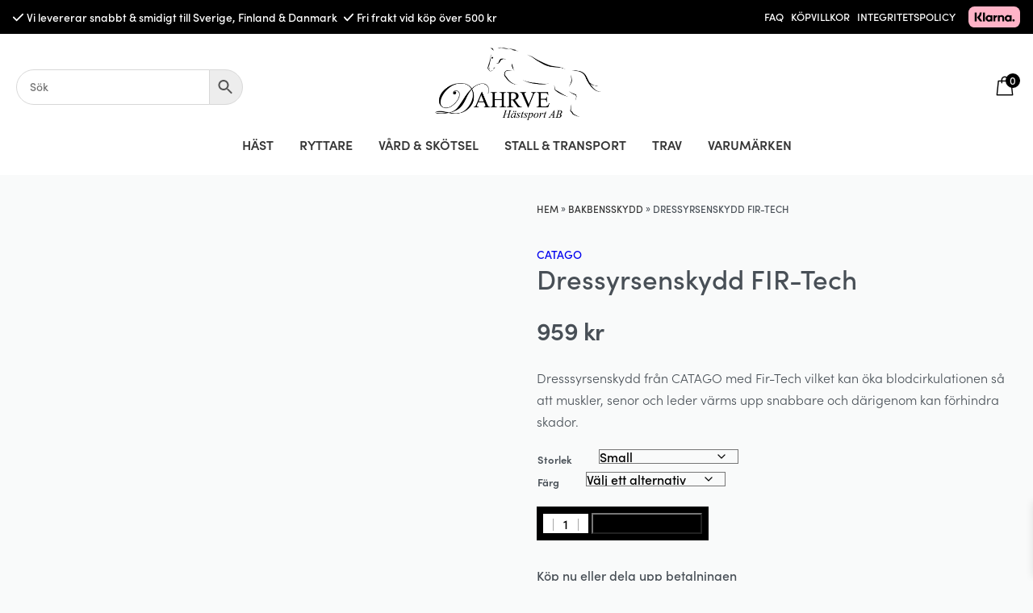

--- FILE ---
content_type: text/html; charset=UTF-8
request_url: https://www.dahrve.se/produkt/dressyrsenskydd-fir-tech/
body_size: 43488
content:
<!DOCTYPE html>
<html lang="sv-SE" prefix="og: https://ogp.me/ns#" class="" style="overflow-x: hidden;">

<head><meta charset="UTF-8"><script>if(navigator.userAgent.match(/MSIE|Internet Explorer/i)||navigator.userAgent.match(/Trident\/7\..*?rv:11/i)){var href=document.location.href;if(!href.match(/[?&]nowprocket/)){if(href.indexOf("?")==-1){if(href.indexOf("#")==-1){document.location.href=href+"?nowprocket=1"}else{document.location.href=href.replace("#","?nowprocket=1#")}}else{if(href.indexOf("#")==-1){document.location.href=href+"&nowprocket=1"}else{document.location.href=href.replace("#","&nowprocket=1#")}}}}</script><script>(()=>{class RocketLazyLoadScripts{constructor(){this.v="2.0.4",this.userEvents=["keydown","keyup","mousedown","mouseup","mousemove","mouseover","mouseout","touchmove","touchstart","touchend","touchcancel","wheel","click","dblclick","input"],this.attributeEvents=["onblur","onclick","oncontextmenu","ondblclick","onfocus","onmousedown","onmouseenter","onmouseleave","onmousemove","onmouseout","onmouseover","onmouseup","onmousewheel","onscroll","onsubmit"]}async t(){this.i(),this.o(),/iP(ad|hone)/.test(navigator.userAgent)&&this.h(),this.u(),this.l(this),this.m(),this.k(this),this.p(this),this._(),await Promise.all([this.R(),this.L()]),this.lastBreath=Date.now(),this.S(this),this.P(),this.D(),this.O(),this.M(),await this.C(this.delayedScripts.normal),await this.C(this.delayedScripts.defer),await this.C(this.delayedScripts.async),await this.T(),await this.F(),await this.j(),await this.A(),window.dispatchEvent(new Event("rocket-allScriptsLoaded")),this.everythingLoaded=!0,this.lastTouchEnd&&await new Promise(t=>setTimeout(t,500-Date.now()+this.lastTouchEnd)),this.I(),this.H(),this.U(),this.W()}i(){this.CSPIssue=sessionStorage.getItem("rocketCSPIssue"),document.addEventListener("securitypolicyviolation",t=>{this.CSPIssue||"script-src-elem"!==t.violatedDirective||"data"!==t.blockedURI||(this.CSPIssue=!0,sessionStorage.setItem("rocketCSPIssue",!0))},{isRocket:!0})}o(){window.addEventListener("pageshow",t=>{this.persisted=t.persisted,this.realWindowLoadedFired=!0},{isRocket:!0}),window.addEventListener("pagehide",()=>{this.onFirstUserAction=null},{isRocket:!0})}h(){let t;function e(e){t=e}window.addEventListener("touchstart",e,{isRocket:!0}),window.addEventListener("touchend",function i(o){o.changedTouches[0]&&t.changedTouches[0]&&Math.abs(o.changedTouches[0].pageX-t.changedTouches[0].pageX)<10&&Math.abs(o.changedTouches[0].pageY-t.changedTouches[0].pageY)<10&&o.timeStamp-t.timeStamp<200&&(window.removeEventListener("touchstart",e,{isRocket:!0}),window.removeEventListener("touchend",i,{isRocket:!0}),"INPUT"===o.target.tagName&&"text"===o.target.type||(o.target.dispatchEvent(new TouchEvent("touchend",{target:o.target,bubbles:!0})),o.target.dispatchEvent(new MouseEvent("mouseover",{target:o.target,bubbles:!0})),o.target.dispatchEvent(new PointerEvent("click",{target:o.target,bubbles:!0,cancelable:!0,detail:1,clientX:o.changedTouches[0].clientX,clientY:o.changedTouches[0].clientY})),event.preventDefault()))},{isRocket:!0})}q(t){this.userActionTriggered||("mousemove"!==t.type||this.firstMousemoveIgnored?"keyup"===t.type||"mouseover"===t.type||"mouseout"===t.type||(this.userActionTriggered=!0,this.onFirstUserAction&&this.onFirstUserAction()):this.firstMousemoveIgnored=!0),"click"===t.type&&t.preventDefault(),t.stopPropagation(),t.stopImmediatePropagation(),"touchstart"===this.lastEvent&&"touchend"===t.type&&(this.lastTouchEnd=Date.now()),"click"===t.type&&(this.lastTouchEnd=0),this.lastEvent=t.type,t.composedPath&&t.composedPath()[0].getRootNode()instanceof ShadowRoot&&(t.rocketTarget=t.composedPath()[0]),this.savedUserEvents.push(t)}u(){this.savedUserEvents=[],this.userEventHandler=this.q.bind(this),this.userEvents.forEach(t=>window.addEventListener(t,this.userEventHandler,{passive:!1,isRocket:!0})),document.addEventListener("visibilitychange",this.userEventHandler,{isRocket:!0})}U(){this.userEvents.forEach(t=>window.removeEventListener(t,this.userEventHandler,{passive:!1,isRocket:!0})),document.removeEventListener("visibilitychange",this.userEventHandler,{isRocket:!0}),this.savedUserEvents.forEach(t=>{(t.rocketTarget||t.target).dispatchEvent(new window[t.constructor.name](t.type,t))})}m(){const t="return false",e=Array.from(this.attributeEvents,t=>"data-rocket-"+t),i="["+this.attributeEvents.join("],[")+"]",o="[data-rocket-"+this.attributeEvents.join("],[data-rocket-")+"]",s=(e,i,o)=>{o&&o!==t&&(e.setAttribute("data-rocket-"+i,o),e["rocket"+i]=new Function("event",o),e.setAttribute(i,t))};new MutationObserver(t=>{for(const n of t)"attributes"===n.type&&(n.attributeName.startsWith("data-rocket-")||this.everythingLoaded?n.attributeName.startsWith("data-rocket-")&&this.everythingLoaded&&this.N(n.target,n.attributeName.substring(12)):s(n.target,n.attributeName,n.target.getAttribute(n.attributeName))),"childList"===n.type&&n.addedNodes.forEach(t=>{if(t.nodeType===Node.ELEMENT_NODE)if(this.everythingLoaded)for(const i of[t,...t.querySelectorAll(o)])for(const t of i.getAttributeNames())e.includes(t)&&this.N(i,t.substring(12));else for(const e of[t,...t.querySelectorAll(i)])for(const t of e.getAttributeNames())this.attributeEvents.includes(t)&&s(e,t,e.getAttribute(t))})}).observe(document,{subtree:!0,childList:!0,attributeFilter:[...this.attributeEvents,...e]})}I(){this.attributeEvents.forEach(t=>{document.querySelectorAll("[data-rocket-"+t+"]").forEach(e=>{this.N(e,t)})})}N(t,e){const i=t.getAttribute("data-rocket-"+e);i&&(t.setAttribute(e,i),t.removeAttribute("data-rocket-"+e))}k(t){Object.defineProperty(HTMLElement.prototype,"onclick",{get(){return this.rocketonclick||null},set(e){this.rocketonclick=e,this.setAttribute(t.everythingLoaded?"onclick":"data-rocket-onclick","this.rocketonclick(event)")}})}S(t){function e(e,i){let o=e[i];e[i]=null,Object.defineProperty(e,i,{get:()=>o,set(s){t.everythingLoaded?o=s:e["rocket"+i]=o=s}})}e(document,"onreadystatechange"),e(window,"onload"),e(window,"onpageshow");try{Object.defineProperty(document,"readyState",{get:()=>t.rocketReadyState,set(e){t.rocketReadyState=e},configurable:!0}),document.readyState="loading"}catch(t){console.log("WPRocket DJE readyState conflict, bypassing")}}l(t){this.originalAddEventListener=EventTarget.prototype.addEventListener,this.originalRemoveEventListener=EventTarget.prototype.removeEventListener,this.savedEventListeners=[],EventTarget.prototype.addEventListener=function(e,i,o){o&&o.isRocket||!t.B(e,this)&&!t.userEvents.includes(e)||t.B(e,this)&&!t.userActionTriggered||e.startsWith("rocket-")||t.everythingLoaded?t.originalAddEventListener.call(this,e,i,o):(t.savedEventListeners.push({target:this,remove:!1,type:e,func:i,options:o}),"mouseenter"!==e&&"mouseleave"!==e||t.originalAddEventListener.call(this,e,t.savedUserEvents.push,o))},EventTarget.prototype.removeEventListener=function(e,i,o){o&&o.isRocket||!t.B(e,this)&&!t.userEvents.includes(e)||t.B(e,this)&&!t.userActionTriggered||e.startsWith("rocket-")||t.everythingLoaded?t.originalRemoveEventListener.call(this,e,i,o):t.savedEventListeners.push({target:this,remove:!0,type:e,func:i,options:o})}}J(t,e){this.savedEventListeners=this.savedEventListeners.filter(i=>{let o=i.type,s=i.target||window;return e!==o||t!==s||(this.B(o,s)&&(i.type="rocket-"+o),this.$(i),!1)})}H(){EventTarget.prototype.addEventListener=this.originalAddEventListener,EventTarget.prototype.removeEventListener=this.originalRemoveEventListener,this.savedEventListeners.forEach(t=>this.$(t))}$(t){t.remove?this.originalRemoveEventListener.call(t.target,t.type,t.func,t.options):this.originalAddEventListener.call(t.target,t.type,t.func,t.options)}p(t){let e;function i(e){return t.everythingLoaded?e:e.split(" ").map(t=>"load"===t||t.startsWith("load.")?"rocket-jquery-load":t).join(" ")}function o(o){function s(e){const s=o.fn[e];o.fn[e]=o.fn.init.prototype[e]=function(){return this[0]===window&&t.userActionTriggered&&("string"==typeof arguments[0]||arguments[0]instanceof String?arguments[0]=i(arguments[0]):"object"==typeof arguments[0]&&Object.keys(arguments[0]).forEach(t=>{const e=arguments[0][t];delete arguments[0][t],arguments[0][i(t)]=e})),s.apply(this,arguments),this}}if(o&&o.fn&&!t.allJQueries.includes(o)){const e={DOMContentLoaded:[],"rocket-DOMContentLoaded":[]};for(const t in e)document.addEventListener(t,()=>{e[t].forEach(t=>t())},{isRocket:!0});o.fn.ready=o.fn.init.prototype.ready=function(i){function s(){parseInt(o.fn.jquery)>2?setTimeout(()=>i.bind(document)(o)):i.bind(document)(o)}return"function"==typeof i&&(t.realDomReadyFired?!t.userActionTriggered||t.fauxDomReadyFired?s():e["rocket-DOMContentLoaded"].push(s):e.DOMContentLoaded.push(s)),o([])},s("on"),s("one"),s("off"),t.allJQueries.push(o)}e=o}t.allJQueries=[],o(window.jQuery),Object.defineProperty(window,"jQuery",{get:()=>e,set(t){o(t)}})}P(){const t=new Map;document.write=document.writeln=function(e){const i=document.currentScript,o=document.createRange(),s=i.parentElement;let n=t.get(i);void 0===n&&(n=i.nextSibling,t.set(i,n));const c=document.createDocumentFragment();o.setStart(c,0),c.appendChild(o.createContextualFragment(e)),s.insertBefore(c,n)}}async R(){return new Promise(t=>{this.userActionTriggered?t():this.onFirstUserAction=t})}async L(){return new Promise(t=>{document.addEventListener("DOMContentLoaded",()=>{this.realDomReadyFired=!0,t()},{isRocket:!0})})}async j(){return this.realWindowLoadedFired?Promise.resolve():new Promise(t=>{window.addEventListener("load",t,{isRocket:!0})})}M(){this.pendingScripts=[];this.scriptsMutationObserver=new MutationObserver(t=>{for(const e of t)e.addedNodes.forEach(t=>{"SCRIPT"!==t.tagName||t.noModule||t.isWPRocket||this.pendingScripts.push({script:t,promise:new Promise(e=>{const i=()=>{const i=this.pendingScripts.findIndex(e=>e.script===t);i>=0&&this.pendingScripts.splice(i,1),e()};t.addEventListener("load",i,{isRocket:!0}),t.addEventListener("error",i,{isRocket:!0}),setTimeout(i,1e3)})})})}),this.scriptsMutationObserver.observe(document,{childList:!0,subtree:!0})}async F(){await this.X(),this.pendingScripts.length?(await this.pendingScripts[0].promise,await this.F()):this.scriptsMutationObserver.disconnect()}D(){this.delayedScripts={normal:[],async:[],defer:[]},document.querySelectorAll("script[type$=rocketlazyloadscript]").forEach(t=>{t.hasAttribute("data-rocket-src")?t.hasAttribute("async")&&!1!==t.async?this.delayedScripts.async.push(t):t.hasAttribute("defer")&&!1!==t.defer||"module"===t.getAttribute("data-rocket-type")?this.delayedScripts.defer.push(t):this.delayedScripts.normal.push(t):this.delayedScripts.normal.push(t)})}async _(){await this.L();let t=[];document.querySelectorAll("script[type$=rocketlazyloadscript][data-rocket-src]").forEach(e=>{let i=e.getAttribute("data-rocket-src");if(i&&!i.startsWith("data:")){i.startsWith("//")&&(i=location.protocol+i);try{const o=new URL(i).origin;o!==location.origin&&t.push({src:o,crossOrigin:e.crossOrigin||"module"===e.getAttribute("data-rocket-type")})}catch(t){}}}),t=[...new Map(t.map(t=>[JSON.stringify(t),t])).values()],this.Y(t,"preconnect")}async G(t){if(await this.K(),!0!==t.noModule||!("noModule"in HTMLScriptElement.prototype))return new Promise(e=>{let i;function o(){(i||t).setAttribute("data-rocket-status","executed"),e()}try{if(navigator.userAgent.includes("Firefox/")||""===navigator.vendor||this.CSPIssue)i=document.createElement("script"),[...t.attributes].forEach(t=>{let e=t.nodeName;"type"!==e&&("data-rocket-type"===e&&(e="type"),"data-rocket-src"===e&&(e="src"),i.setAttribute(e,t.nodeValue))}),t.text&&(i.text=t.text),t.nonce&&(i.nonce=t.nonce),i.hasAttribute("src")?(i.addEventListener("load",o,{isRocket:!0}),i.addEventListener("error",()=>{i.setAttribute("data-rocket-status","failed-network"),e()},{isRocket:!0}),setTimeout(()=>{i.isConnected||e()},1)):(i.text=t.text,o()),i.isWPRocket=!0,t.parentNode.replaceChild(i,t);else{const i=t.getAttribute("data-rocket-type"),s=t.getAttribute("data-rocket-src");i?(t.type=i,t.removeAttribute("data-rocket-type")):t.removeAttribute("type"),t.addEventListener("load",o,{isRocket:!0}),t.addEventListener("error",i=>{this.CSPIssue&&i.target.src.startsWith("data:")?(console.log("WPRocket: CSP fallback activated"),t.removeAttribute("src"),this.G(t).then(e)):(t.setAttribute("data-rocket-status","failed-network"),e())},{isRocket:!0}),s?(t.fetchPriority="high",t.removeAttribute("data-rocket-src"),t.src=s):t.src="data:text/javascript;base64,"+window.btoa(unescape(encodeURIComponent(t.text)))}}catch(i){t.setAttribute("data-rocket-status","failed-transform"),e()}});t.setAttribute("data-rocket-status","skipped")}async C(t){const e=t.shift();return e?(e.isConnected&&await this.G(e),this.C(t)):Promise.resolve()}O(){this.Y([...this.delayedScripts.normal,...this.delayedScripts.defer,...this.delayedScripts.async],"preload")}Y(t,e){this.trash=this.trash||[];let i=!0;var o=document.createDocumentFragment();t.forEach(t=>{const s=t.getAttribute&&t.getAttribute("data-rocket-src")||t.src;if(s&&!s.startsWith("data:")){const n=document.createElement("link");n.href=s,n.rel=e,"preconnect"!==e&&(n.as="script",n.fetchPriority=i?"high":"low"),t.getAttribute&&"module"===t.getAttribute("data-rocket-type")&&(n.crossOrigin=!0),t.crossOrigin&&(n.crossOrigin=t.crossOrigin),t.integrity&&(n.integrity=t.integrity),t.nonce&&(n.nonce=t.nonce),o.appendChild(n),this.trash.push(n),i=!1}}),document.head.appendChild(o)}W(){this.trash.forEach(t=>t.remove())}async T(){try{document.readyState="interactive"}catch(t){}this.fauxDomReadyFired=!0;try{await this.K(),this.J(document,"readystatechange"),document.dispatchEvent(new Event("rocket-readystatechange")),await this.K(),document.rocketonreadystatechange&&document.rocketonreadystatechange(),await this.K(),this.J(document,"DOMContentLoaded"),document.dispatchEvent(new Event("rocket-DOMContentLoaded")),await this.K(),this.J(window,"DOMContentLoaded"),window.dispatchEvent(new Event("rocket-DOMContentLoaded"))}catch(t){console.error(t)}}async A(){try{document.readyState="complete"}catch(t){}try{await this.K(),this.J(document,"readystatechange"),document.dispatchEvent(new Event("rocket-readystatechange")),await this.K(),document.rocketonreadystatechange&&document.rocketonreadystatechange(),await this.K(),this.J(window,"load"),window.dispatchEvent(new Event("rocket-load")),await this.K(),window.rocketonload&&window.rocketonload(),await this.K(),this.allJQueries.forEach(t=>t(window).trigger("rocket-jquery-load")),await this.K(),this.J(window,"pageshow");const t=new Event("rocket-pageshow");t.persisted=this.persisted,window.dispatchEvent(t),await this.K(),window.rocketonpageshow&&window.rocketonpageshow({persisted:this.persisted})}catch(t){console.error(t)}}async K(){Date.now()-this.lastBreath>45&&(await this.X(),this.lastBreath=Date.now())}async X(){return document.hidden?new Promise(t=>setTimeout(t)):new Promise(t=>requestAnimationFrame(t))}B(t,e){return e===document&&"readystatechange"===t||(e===document&&"DOMContentLoaded"===t||(e===window&&"DOMContentLoaded"===t||(e===window&&"load"===t||e===window&&"pageshow"===t)))}static run(){(new RocketLazyLoadScripts).t()}}RocketLazyLoadScripts.run()})();</script>
	
	<meta name="viewport" content="width=device-width">
	<link rel="profile" href="https://gmpg.org/xfn/11">
	<link rel="pingback" href="https://www.dahrve.se/xmlrpc.php">

	<link data-minify="1" rel="stylesheet" href="https://www.dahrve.se/wp-content/cache/min/1/dvu2toc.css?ver=1756805843">

	
			<script type="rocketlazyloadscript" data-minify="1" async="" data-rocket-src="https://www.dahrve.se/wp-content/cache/min/1/@sidsbrmnn/scrollspy@1.1.0/dist/scrollspy.min.js?ver=1756805925"></script>
		
	<script type="rocketlazyloadscript" data-rocket-src="https://kit.fontawesome.com/2d3402a6e4.js" crossorigin="anonymous"></script>
					<script type="rocketlazyloadscript">document.documentElement.className = document.documentElement.className + ' yes-js js_active js'</script>
			
<!-- Google Tag Manager for WordPress by gtm4wp.com -->
<script data-cfasync="false" data-pagespeed-no-defer>
	var gtm4wp_datalayer_name = "dataLayer";
	var dataLayer = dataLayer || [];
	const gtm4wp_use_sku_instead = 0;
	const gtm4wp_currency = 'SEK';
	const gtm4wp_product_per_impression = 10;
	const gtm4wp_clear_ecommerce = false;
	const gtm4wp_datalayer_max_timeout = 2000;
</script>
<!-- End Google Tag Manager for WordPress by gtm4wp.com -->
<!-- Sökmotoroptimering av Rank Math – https://rankmath.com/ -->
<title>Dressyrsenskydd FIR-Tech</title>
<meta name="description" content="Dresssyrsenskydd från CATAGO med Fir-Tech vilket kan öka blodcirkulationen så att muskler, senor och leder värms upp snabbare och därigenom kan förhindra skador."/>
<meta name="robots" content="follow, index, max-snippet:-1, max-video-preview:-1, max-image-preview:large"/>
<link rel="canonical" href="https://www.dahrve.se/produkt/dressyrsenskydd-fir-tech/" />
<meta property="og:locale" content="sv_SE" />
<meta property="og:type" content="product" />
<meta property="og:title" content="Dressyrsenskydd FIR-Tech" />
<meta property="og:description" content="Dresssyrsenskydd från CATAGO med Fir-Tech vilket kan öka blodcirkulationen så att muskler, senor och leder värms upp snabbare och därigenom kan förhindra skador." />
<meta property="og:url" content="https://www.dahrve.se/produkt/dressyrsenskydd-fir-tech/" />
<meta property="og:site_name" content="Dahrve Hästsport AB" />
<meta property="og:updated_time" content="2023-12-08T14:48:41+01:00" />
<meta property="og:image" content="https://www.dahrve.se/wp-content/uploads/2023/09/Catago_Dressyrsenskydd_Fir_Tech_Vit.jpg" />
<meta property="og:image:secure_url" content="https://www.dahrve.se/wp-content/uploads/2023/09/Catago_Dressyrsenskydd_Fir_Tech_Vit.jpg" />
<meta property="og:image:width" content="500" />
<meta property="og:image:height" content="500" />
<meta property="og:image:alt" content="Dressyrsenskydd FIR-Tech" />
<meta property="og:image:type" content="image/jpeg" />
<meta property="product:availability" content="instock" />
<meta name="twitter:card" content="summary_large_image" />
<meta name="twitter:title" content="Dressyrsenskydd FIR-Tech" />
<meta name="twitter:description" content="Dresssyrsenskydd från CATAGO med Fir-Tech vilket kan öka blodcirkulationen så att muskler, senor och leder värms upp snabbare och därigenom kan förhindra skador." />
<meta name="twitter:image" content="https://www.dahrve.se/wp-content/uploads/2023/09/Catago_Dressyrsenskydd_Fir_Tech_Vit.jpg" />
<meta name="twitter:label1" content="Pris" />
<meta name="twitter:data1" content="959&nbsp;&#107;&#114;" />
<meta name="twitter:label2" content="Tillgänglighet" />
<meta name="twitter:data2" content="&lt;span&gt;Leveranstid:&lt;/span&gt;Array" />
<script type="application/ld+json" class="rank-math-schema">{"@context":"https://schema.org","@graph":[{"@type":"Place","@id":"https://www.dahrve.se/#place","address":{"@type":"PostalAddress","streetAddress":"\u00d6sterbyv\u00e4g 10","addressRegion":"Visby","postalCode":"621 41"}},{"@type":"Organization","@id":"https://www.dahrve.se/#organization","name":"Dahrve H\u00e4stsport AB","url":"https://www.dahrve.se","email":"info@dahrve.se","address":{"@type":"PostalAddress","streetAddress":"\u00d6sterbyv\u00e4g 10","addressRegion":"Visby","postalCode":"621 41"},"logo":{"@type":"ImageObject","@id":"https://www.dahrve.se/#logo","url":"https://www.dahrve.se/wp-content/uploads/2023/09/dahrve-logo-calle-screen-e1608029551779.png","contentUrl":"https://www.dahrve.se/wp-content/uploads/2023/09/dahrve-logo-calle-screen-e1608029551779.png","caption":"Dahrve H\u00e4stsport AB","inLanguage":"sv-SE","width":"800","height":"381"},"contactPoint":[{"@type":"ContactPoint","telephone":"+46498266097","contactType":"customer support"}],"description":"Webshop och fysisk butik i Visby, Gotland","location":{"@id":"https://www.dahrve.se/#place"}},{"@type":"WebSite","@id":"https://www.dahrve.se/#website","url":"https://www.dahrve.se","name":"Dahrve H\u00e4stsport AB","alternateName":"dahrve.se","publisher":{"@id":"https://www.dahrve.se/#organization"},"inLanguage":"sv-SE"},{"@type":"ImageObject","@id":"https://www.dahrve.se/wp-content/uploads/2023/09/Catago_Dressyrsenskydd_Fir_Tech_Vit.jpg","url":"https://www.dahrve.se/wp-content/uploads/2023/09/Catago_Dressyrsenskydd_Fir_Tech_Vit.jpg","width":"500","height":"500","inLanguage":"sv-SE"},{"@type":"BreadcrumbList","@id":"https://www.dahrve.se/produkt/dressyrsenskydd-fir-tech/#breadcrumb","itemListElement":[{"@type":"ListItem","position":"1","item":{"@id":"https://www.dahrve.se/","name":"Hem"}},{"@type":"ListItem","position":"2","item":{"@id":"https://www.dahrve.se/produkt-kategori/hastutrustning/benskydd-bandage-hast/bakbensskydd/","name":"Bakbensskydd"}},{"@type":"ListItem","position":"3","item":{"@id":"https://www.dahrve.se/produkt/dressyrsenskydd-fir-tech/","name":"Dressyrsenskydd FIR-Tech"}}]},{"@type":"ItemPage","@id":"https://www.dahrve.se/produkt/dressyrsenskydd-fir-tech/#webpage","url":"https://www.dahrve.se/produkt/dressyrsenskydd-fir-tech/","name":"Dressyrsenskydd FIR-Tech","datePublished":"2023-09-15T13:44:51+02:00","dateModified":"2023-12-08T14:48:41+01:00","isPartOf":{"@id":"https://www.dahrve.se/#website"},"primaryImageOfPage":{"@id":"https://www.dahrve.se/wp-content/uploads/2023/09/Catago_Dressyrsenskydd_Fir_Tech_Vit.jpg"},"inLanguage":"sv-SE","breadcrumb":{"@id":"https://www.dahrve.se/produkt/dressyrsenskydd-fir-tech/#breadcrumb"}},{"@type":"Product","name":"Dressyrsenskydd FIR-Tech","description":"Dresssyrsenskydd fr\u00e5n CATAGO med Fir-Tech vilket kan \u00f6ka blodcirkulationen s\u00e5 att muskler, senor och leder v\u00e4rms upp snabbare och d\u00e4rigenom kan f\u00f6rhindra skador.","sku":"EO.50042001","category":"H\u00c4ST &gt; Benskydd &amp; Bandage &gt; Bakbensskydd","mainEntityOfPage":{"@id":"https://www.dahrve.se/produkt/dressyrsenskydd-fir-tech/#webpage"},"image":[{"@type":"ImageObject","url":"https://www.dahrve.se/wp-content/uploads/2023/09/Catago_Dressyrsenskydd_Fir_Tech_Vit.jpg","height":"500","width":"500"},{"@type":"ImageObject","url":"https://www.dahrve.se/wp-content/uploads/2023/09/Catago_Dressyrsenskydd_Fir_Tech-Svart.jpg","height":"500","width":"500"},{"@type":"ImageObject","url":"https://www.dahrve.se/wp-content/uploads/2023/09/Catago_Dressyrsenskydd_Fir_Tech_Vit_1.jpg","height":"1440","width":"960"},{"@type":"ImageObject","url":"https://www.dahrve.se/wp-content/uploads/2023/09/Catago_Dressyrsenskydd_Fir_Tech-Svart_2.jpg","height":"1440","width":"960"},{"@type":"ImageObject","url":"https://www.dahrve.se/wp-content/uploads/2023/09/Catago_Dressyrsenskydd_Fir_Tech-Svart_1.jpg","height":"640","width":"960"}],"offers":{"@type":"Offer","price":"959.00","priceValidUntil":"2027-12-31","priceSpecification":{"price":"959.00","priceCurrency":"SEK","valueAddedTaxIncluded":"true"},"priceCurrency":"SEK","availability":"http://schema.org/InStock","seller":{"@type":"Organization","@id":"https://www.dahrve.se/","name":"Dahrve H\u00e4stsport AB","url":"https://www.dahrve.se","logo":"https://www.dahrve.se/wp-content/uploads/2023/09/dahrve-logo-calle-screen-e1608029551779.png"},"url":"https://www.dahrve.se/produkt/dressyrsenskydd-fir-tech/"},"@id":"https://www.dahrve.se/produkt/dressyrsenskydd-fir-tech/#richSnippet"}]}</script>
<!-- /Rank Math SEO-tillägg för WordPress -->


<link rel="alternate" title="oEmbed (JSON)" type="application/json+oembed" href="https://www.dahrve.se/wp-json/oembed/1.0/embed?url=https%3A%2F%2Fwww.dahrve.se%2Fprodukt%2Fdressyrsenskydd-fir-tech%2F" />
<link rel="alternate" title="oEmbed (XML)" type="text/xml+oembed" href="https://www.dahrve.se/wp-json/oembed/1.0/embed?url=https%3A%2F%2Fwww.dahrve.se%2Fprodukt%2Fdressyrsenskydd-fir-tech%2F&#038;format=xml" />
<style id='wp-img-auto-sizes-contain-inline-css' type='text/css'>
img:is([sizes=auto i],[sizes^="auto," i]){contain-intrinsic-size:3000px 1500px}
/*# sourceURL=wp-img-auto-sizes-contain-inline-css */
</style>
<style id='wp-emoji-styles-inline-css' type='text/css'>

	img.wp-smiley, img.emoji {
		display: inline !important;
		border: none !important;
		box-shadow: none !important;
		height: 1em !important;
		width: 1em !important;
		margin: 0 0.07em !important;
		vertical-align: -0.1em !important;
		background: none !important;
		padding: 0 !important;
	}
/*# sourceURL=wp-emoji-styles-inline-css */
</style>
<link rel='stylesheet' id='photoswipe-css' href='https://www.dahrve.se/wp-content/plugins/woocommerce/assets/css/photoswipe/photoswipe.min.css?ver=10.4.3' type='text/css' media='all' />
<link rel='stylesheet' id='photoswipe-default-skin-css' href='https://www.dahrve.se/wp-content/plugins/woocommerce/assets/css/photoswipe/default-skin/default-skin.min.css?ver=10.4.3' type='text/css' media='all' />
<link data-minify="1" rel='stylesheet' id='woocommerce-layout-css' href='https://www.dahrve.se/wp-content/cache/min/1/wp-content/plugins/woocommerce/assets/css/woocommerce-layout.css?ver=1756805843' type='text/css' media='all' />
<link data-minify="1" rel='stylesheet' id='woocommerce-smallscreen-css' href='https://www.dahrve.se/wp-content/cache/min/1/wp-content/plugins/woocommerce/assets/css/woocommerce-smallscreen.css?ver=1756805843' type='text/css' media='only screen and (max-width: 768px)' />
<link data-minify="1" rel='stylesheet' id='woocommerce-general-css' href='https://www.dahrve.se/wp-content/cache/min/1/wp-content/plugins/woocommerce/assets/css/woocommerce.css?ver=1756805843' type='text/css' media='all' />
<style id='woocommerce-inline-inline-css' type='text/css'>
.woocommerce form .form-row .required { visibility: visible; }
/*# sourceURL=woocommerce-inline-inline-css */
</style>
<link rel='stylesheet' id='aws-style-css' href='https://www.dahrve.se/wp-content/plugins/advanced-woo-search/assets/css/common.min.css?ver=3.51' type='text/css' media='all' />
<link data-minify="1" rel='stylesheet' id='nmf_sync_frontend_style-css' href='https://www.dahrve.se/wp-content/cache/min/1/wp-content/plugins/flo-sync/assets/css/northmill-sync-frontend.css?ver=1756805843' type='text/css' media='all' />
<link data-minify="1" rel='stylesheet' id='yith-infs-style-css' href='https://www.dahrve.se/wp-content/cache/min/1/wp-content/plugins/yith-infinite-scrolling/assets/css/frontend.css?ver=1756805843' type='text/css' media='all' />
<link data-minify="1" rel='stylesheet' id='ion.range-slider-css' href='https://www.dahrve.se/wp-content/cache/min/1/wp-content/plugins/yith-woocommerce-ajax-product-filter-premium/assets/css/ion.range-slider.css?ver=1756805843' type='text/css' media='all' />
<link data-minify="1" rel='stylesheet' id='yith-wcan-shortcodes-css' href='https://www.dahrve.se/wp-content/cache/min/1/wp-content/plugins/yith-woocommerce-ajax-product-filter-premium/assets/css/shortcodes.css?ver=1756805843' type='text/css' media='all' />
<style id='yith-wcan-shortcodes-inline-css' type='text/css'>
:root{
	--yith-wcan-filters_colors_titles: #434343;
	--yith-wcan-filters_colors_background: #FFFFFF;
	--yith-wcan-filters_colors_accent: #A7144C;
	--yith-wcan-filters_colors_accent_r: 167;
	--yith-wcan-filters_colors_accent_g: 20;
	--yith-wcan-filters_colors_accent_b: 76;
	--yith-wcan-color_swatches_border_radius: 100%;
	--yith-wcan-color_swatches_size: 30px;
	--yith-wcan-labels_style_background: #FFFFFF;
	--yith-wcan-labels_style_background_hover: #A7144C;
	--yith-wcan-labels_style_background_active: #A7144C;
	--yith-wcan-labels_style_text: #434343;
	--yith-wcan-labels_style_text_hover: #FFFFFF;
	--yith-wcan-labels_style_text_active: #FFFFFF;
	--yith-wcan-anchors_style_text: #434343;
	--yith-wcan-anchors_style_text_hover: #A7144C;
	--yith-wcan-anchors_style_text_active: #A7144C;
}
/*# sourceURL=yith-wcan-shortcodes-inline-css */
</style>
<link data-minify="1" rel='stylesheet' id='yith_wccl_frontend-css' href='https://www.dahrve.se/wp-content/cache/min/1/wp-content/plugins/yith-woocommerce-color-label-variations-premium/assets/css/yith-wccl.css?ver=1756805843' type='text/css' media='all' />
<style id='yith_wccl_frontend-inline-css' type='text/css'>
:root{
	--yith-wccl-tooltip-colors_background: #448a85;
	--yith-wccl-tooltip-colors_text-color: #ffffff;
	--yith-wccl-form-colors_border: #cdd3d9;
	--yith-wccl-form-colors_accent: #424242;
	--yith-wccl-form-colors-accent-hover: rgba(66,66,66,0.4);
	--yith-wccl-customization-color-swatches-size: 25px;
	--yith-wccl-customization-color-swatches-border-radius: 5px;
	--yith-wccl-customization-option-border-radius: 5px;
}
/*# sourceURL=yith_wccl_frontend-inline-css */
</style>
<link data-minify="1" rel='stylesheet' id='jquery-selectBox-css' href='https://www.dahrve.se/wp-content/cache/min/1/wp-content/plugins/yith-woocommerce-wishlist/assets/css/jquery.selectBox.css?ver=1756805843' type='text/css' media='all' />
<link data-minify="1" rel='stylesheet' id='woocommerce_prettyPhoto_css-css' href='https://www.dahrve.se/wp-content/cache/min/1/wp-content/plugins/woocommerce/assets/css/prettyPhoto.css?ver=1756805843' type='text/css' media='all' />
<link data-minify="1" rel='stylesheet' id='yith-wcwl-main-css' href='https://www.dahrve.se/wp-content/cache/min/1/wp-content/plugins/yith-woocommerce-wishlist/assets/css/style.css?ver=1756805843' type='text/css' media='all' />
<style id='yith-wcwl-main-inline-css' type='text/css'>
 :root { --color-add-to-wishlist-background: #333333; --color-add-to-wishlist-text: #FFFFFF; --color-add-to-wishlist-border: #333333; --color-add-to-wishlist-background-hover: #333333; --color-add-to-wishlist-text-hover: #FFFFFF; --color-add-to-wishlist-border-hover: #333333; --rounded-corners-radius: 16px; --color-add-to-cart-background: #333333; --color-add-to-cart-text: #FFFFFF; --color-add-to-cart-border: #333333; --color-add-to-cart-background-hover: #4F4F4F; --color-add-to-cart-text-hover: #FFFFFF; --color-add-to-cart-border-hover: #4F4F4F; --add-to-cart-rounded-corners-radius: 16px; --color-button-style-1-background: #333333; --color-button-style-1-text: #FFFFFF; --color-button-style-1-border: #333333; --color-button-style-1-background-hover: #4F4F4F; --color-button-style-1-text-hover: #FFFFFF; --color-button-style-1-border-hover: #4F4F4F; --color-button-style-2-background: #333333; --color-button-style-2-text: #FFFFFF; --color-button-style-2-border: #333333; --color-button-style-2-background-hover: #4F4F4F; --color-button-style-2-text-hover: #FFFFFF; --color-button-style-2-border-hover: #4F4F4F; --color-wishlist-table-background: #FFFFFF; --color-wishlist-table-text: #6d6c6c; --color-wishlist-table-border: #FFFFFF; --color-headers-background: #F4F4F4; --color-share-button-color: #FFFFFF; --color-share-button-color-hover: #FFFFFF; --color-fb-button-background: #39599E; --color-fb-button-background-hover: #595A5A; --color-tw-button-background: #45AFE2; --color-tw-button-background-hover: #595A5A; --color-pr-button-background: #AB2E31; --color-pr-button-background-hover: #595A5A; --color-em-button-background: #FBB102; --color-em-button-background-hover: #595A5A; --color-wa-button-background: #00A901; --color-wa-button-background-hover: #595A5A; --feedback-duration: 3s } 
 :root { --color-add-to-wishlist-background: #333333; --color-add-to-wishlist-text: #FFFFFF; --color-add-to-wishlist-border: #333333; --color-add-to-wishlist-background-hover: #333333; --color-add-to-wishlist-text-hover: #FFFFFF; --color-add-to-wishlist-border-hover: #333333; --rounded-corners-radius: 16px; --color-add-to-cart-background: #333333; --color-add-to-cart-text: #FFFFFF; --color-add-to-cart-border: #333333; --color-add-to-cart-background-hover: #4F4F4F; --color-add-to-cart-text-hover: #FFFFFF; --color-add-to-cart-border-hover: #4F4F4F; --add-to-cart-rounded-corners-radius: 16px; --color-button-style-1-background: #333333; --color-button-style-1-text: #FFFFFF; --color-button-style-1-border: #333333; --color-button-style-1-background-hover: #4F4F4F; --color-button-style-1-text-hover: #FFFFFF; --color-button-style-1-border-hover: #4F4F4F; --color-button-style-2-background: #333333; --color-button-style-2-text: #FFFFFF; --color-button-style-2-border: #333333; --color-button-style-2-background-hover: #4F4F4F; --color-button-style-2-text-hover: #FFFFFF; --color-button-style-2-border-hover: #4F4F4F; --color-wishlist-table-background: #FFFFFF; --color-wishlist-table-text: #6d6c6c; --color-wishlist-table-border: #FFFFFF; --color-headers-background: #F4F4F4; --color-share-button-color: #FFFFFF; --color-share-button-color-hover: #FFFFFF; --color-fb-button-background: #39599E; --color-fb-button-background-hover: #595A5A; --color-tw-button-background: #45AFE2; --color-tw-button-background-hover: #595A5A; --color-pr-button-background: #AB2E31; --color-pr-button-background-hover: #595A5A; --color-em-button-background: #FBB102; --color-em-button-background-hover: #595A5A; --color-wa-button-background: #00A901; --color-wa-button-background-hover: #595A5A; --feedback-duration: 3s } 
/*# sourceURL=yith-wcwl-main-inline-css */
</style>
<link data-minify="1" rel='stylesheet' id='xoo-wsc-fonts-css' href='https://www.dahrve.se/wp-content/cache/min/1/wp-content/plugins/side-cart-woocommerce/assets/css/xoo-wsc-fonts.css?ver=1756805843' type='text/css' media='all' />
<link data-minify="1" rel='stylesheet' id='xoo-wsc-style-css' href='https://www.dahrve.se/wp-content/cache/min/1/wp-content/plugins/side-cart-woocommerce/assets/css/xoo-wsc-style.css?ver=1756805843' type='text/css' media='all' />
<style id='xoo-wsc-style-inline-css' type='text/css'>




.xoo-wsc-ft-buttons-cont a.xoo-wsc-ft-btn, .xoo-wsc-container .xoo-wsc-btn {
	background-color: #000000;
	color: #ffffff;
	border: 2px solid #ffffff;
	padding: 10px 20px;
}

.xoo-wsc-ft-buttons-cont a.xoo-wsc-ft-btn:hover, .xoo-wsc-container .xoo-wsc-btn:hover {
	background-color: #ffffff;
	color: #000000;
	border: 2px solid #000000;
}

 

.xoo-wsc-footer{
	background-color: #ffffff;
	color: #000000;
	padding: 10px 20px;
	box-shadow: 0 -5px 10px #0000001a;
}

.xoo-wsc-footer, .xoo-wsc-footer a, .xoo-wsc-footer .amount{
	font-size: 18px;
}

.xoo-wsc-btn .amount{
	color: #ffffff}

.xoo-wsc-btn:hover .amount{
	color: #000000;
}

.xoo-wsc-ft-buttons-cont{
	grid-template-columns: auto;
}

.xoo-wsc-basket{
	bottom: 12px;
	right: 0px;
	background-color: #ffffff;
	color: #000000;
	box-shadow: 0 1px 4px 0;
	border-radius: 50%;
	display: none;
	width: 60px;
	height: 60px;
}


.xoo-wsc-bki{
	font-size: 30px}

.xoo-wsc-items-count{
	top: -9px;
	left: -8px;
}

.xoo-wsc-items-count, .xoo-wsch-items-count{
	background-color: #000000;
	color: #ffffff;
}

.xoo-wsc-container, .xoo-wsc-slider{
	max-width: 320px;
	right: -320px;
	top: 0;bottom: 0;
	bottom: 0;
	font-family: }


.xoo-wsc-cart-active .xoo-wsc-container, .xoo-wsc-slider-active .xoo-wsc-slider{
	right: 0;
}


.xoo-wsc-cart-active .xoo-wsc-basket{
	right: 320px;
}

.xoo-wsc-slider{
	right: -320px;
}

span.xoo-wsch-close {
    font-size: 16px;
}

	.xoo-wsch-top{
		justify-content: center;
	}
	span.xoo-wsch-close {
	    right: 10px;
	}

.xoo-wsch-text{
	font-size: 20px;
}

.xoo-wsc-header{
	color: #000000;
	background-color: #ffffff;
	border-bottom: 2px solid #eee;
	padding: 15px 15px;
}


.xoo-wsc-body{
	background-color: #ffffff;
}

.xoo-wsc-products:not(.xoo-wsc-pattern-card), .xoo-wsc-products:not(.xoo-wsc-pattern-card) span.amount, .xoo-wsc-products:not(.xoo-wsc-pattern-card) a{
	font-size: 16px;
	color: #000000;
}

.xoo-wsc-products:not(.xoo-wsc-pattern-card) .xoo-wsc-product{
	padding: 20px 15px;
	margin: 0;
	border-radius: 0px;
	box-shadow: 0 0;
	background-color: transparent;
}

.xoo-wsc-sum-col{
	justify-content: center;
}


/** Shortcode **/
.xoo-wsc-sc-count{
	background-color: #000000;
	color: #ffffff;
}

.xoo-wsc-sc-bki{
	font-size: 28px;
	color: #000000;
}
.xoo-wsc-sc-cont{
	color: #000000;
}


.xoo-wsc-product dl.variation {
	display: block;
}


.xoo-wsc-product-cont{
	padding: 10px 10px;
}

.xoo-wsc-products:not(.xoo-wsc-pattern-card) .xoo-wsc-img-col{
	width: 30%;
}

.xoo-wsc-pattern-card .xoo-wsc-img-col img{
	max-width: 100%;
	height: auto;
}

.xoo-wsc-products:not(.xoo-wsc-pattern-card) .xoo-wsc-sum-col{
	width: 70%;
}

.xoo-wsc-pattern-card .xoo-wsc-product-cont{
	width: 50% 
}

@media only screen and (max-width: 600px) {
	.xoo-wsc-pattern-card .xoo-wsc-product-cont  {
		width: 50%;
	}
}


.xoo-wsc-pattern-card .xoo-wsc-product{
	border: 0;
	box-shadow: 0px 10px 15px -12px #0000001a;
}


.xoo-wsc-sm-front{
	background-color: #eee;
}
.xoo-wsc-pattern-card, .xoo-wsc-sm-front{
	border-bottom-left-radius: 5px;
	border-bottom-right-radius: 5px;
}
.xoo-wsc-pattern-card, .xoo-wsc-img-col img, .xoo-wsc-img-col, .xoo-wsc-sm-back-cont{
	border-top-left-radius: 5px;
	border-top-right-radius: 5px;
}
.xoo-wsc-sm-back{
	background-color: #fff;
}
.xoo-wsc-pattern-card, .xoo-wsc-pattern-card a, .xoo-wsc-pattern-card .amount{
	font-size: 16px;
}

.xoo-wsc-sm-front, .xoo-wsc-sm-front a, .xoo-wsc-sm-front .amount{
	color: #000;
}

.xoo-wsc-sm-back, .xoo-wsc-sm-back a, .xoo-wsc-sm-back .amount{
	color: #000;
}


.magictime {
    animation-duration: 0.5s;
}



span.xoo-wsch-items-count{
	height: 20px;
	line-height: 20px;
	width: 20px;
}

span.xoo-wsch-icon{
	font-size: 30px
}

.xoo-wsc-smr-del{
	font-size: 16px
}
/*# sourceURL=xoo-wsc-style-inline-css */
</style>
<link data-minify="1" rel='stylesheet' id='tailwind-css' href='https://www.dahrve.se/wp-content/cache/min/1/wp-content/themes/dahrve/css/app.css?ver=1756805843' type='text/css' media='all' />
<link rel='stylesheet' id='wp-block-library-css' href='https://www.dahrve.se/wp-includes/css/dist/block-library/style.min.css?ver=6.9' type='text/css' media='all' />
<style id='global-styles-inline-css' type='text/css'>
:root{--wp--preset--aspect-ratio--square: 1;--wp--preset--aspect-ratio--4-3: 4/3;--wp--preset--aspect-ratio--3-4: 3/4;--wp--preset--aspect-ratio--3-2: 3/2;--wp--preset--aspect-ratio--2-3: 2/3;--wp--preset--aspect-ratio--16-9: 16/9;--wp--preset--aspect-ratio--9-16: 9/16;--wp--preset--color--black: #000000;--wp--preset--color--cyan-bluish-gray: #abb8c3;--wp--preset--color--white: #FFFFFF;--wp--preset--color--pale-pink: #f78da7;--wp--preset--color--vivid-red: #cf2e2e;--wp--preset--color--luminous-vivid-orange: #ff6900;--wp--preset--color--luminous-vivid-amber: #fcb900;--wp--preset--color--light-green-cyan: #7bdcb5;--wp--preset--color--vivid-green-cyan: #00d084;--wp--preset--color--pale-cyan-blue: #8ed1fc;--wp--preset--color--vivid-cyan-blue: #0693e3;--wp--preset--color--vivid-purple: #9b51e0;--wp--preset--color--primary: #484f56;--wp--preset--color--light-primary: #353b41;--wp--preset--color--gray: #333;--wp--preset--color--light: #aaa;--wp--preset--color--dark: #353535;--wp--preset--color--transparent: #FFFFFF00;--wp--preset--gradient--vivid-cyan-blue-to-vivid-purple: linear-gradient(135deg,rgb(6,147,227) 0%,rgb(155,81,224) 100%);--wp--preset--gradient--light-green-cyan-to-vivid-green-cyan: linear-gradient(135deg,rgb(122,220,180) 0%,rgb(0,208,130) 100%);--wp--preset--gradient--luminous-vivid-amber-to-luminous-vivid-orange: linear-gradient(135deg,rgb(252,185,0) 0%,rgb(255,105,0) 100%);--wp--preset--gradient--luminous-vivid-orange-to-vivid-red: linear-gradient(135deg,rgb(255,105,0) 0%,rgb(207,46,46) 100%);--wp--preset--gradient--very-light-gray-to-cyan-bluish-gray: linear-gradient(135deg,rgb(238,238,238) 0%,rgb(169,184,195) 100%);--wp--preset--gradient--cool-to-warm-spectrum: linear-gradient(135deg,rgb(74,234,220) 0%,rgb(151,120,209) 20%,rgb(207,42,186) 40%,rgb(238,44,130) 60%,rgb(251,105,98) 80%,rgb(254,248,76) 100%);--wp--preset--gradient--blush-light-purple: linear-gradient(135deg,rgb(255,206,236) 0%,rgb(152,150,240) 100%);--wp--preset--gradient--blush-bordeaux: linear-gradient(135deg,rgb(254,205,165) 0%,rgb(254,45,45) 50%,rgb(107,0,62) 100%);--wp--preset--gradient--luminous-dusk: linear-gradient(135deg,rgb(255,203,112) 0%,rgb(199,81,192) 50%,rgb(65,88,208) 100%);--wp--preset--gradient--pale-ocean: linear-gradient(135deg,rgb(255,245,203) 0%,rgb(182,227,212) 50%,rgb(51,167,181) 100%);--wp--preset--gradient--electric-grass: linear-gradient(135deg,rgb(202,248,128) 0%,rgb(113,206,126) 100%);--wp--preset--gradient--midnight: linear-gradient(135deg,rgb(2,3,129) 0%,rgb(40,116,252) 100%);--wp--preset--gradient--svart-till-tranparent: linear-gradient(90deg,rgb(0,0,0) 1%,rgba(0,0,0,0.13) 79%);--wp--preset--gradient--glass: linear-gradient(180deg, #FFFFFF26, #FFFFFF26);--wp--preset--font-size--small: 0.8125rem;--wp--preset--font-size--medium: clamp(14px, 0.875rem + ((1vw - 3.2px) * 0.405), 20px);--wp--preset--font-size--large: clamp(1.185rem, 1.185rem + ((1vw - 0.2rem) * 0.746), 1.875rem);--wp--preset--font-size--x-large: clamp(25.014px, 1.563rem + ((1vw - 3.2px) * 1.148), 42px);--wp--preset--font-size--xsmall: 0.75rem;--wp--preset--font-size--regular: clamp(1rem, 1rem + ((1vw - 0.2rem) * 1), 1rem);--wp--preset--font-size--h-1: clamp(1.3em, 1.3rem + ((1vw - 0.2em) * 1.297), 2.5rem);--wp--preset--font-size--h-2: clamp(1.198rem, 1.198rem + ((1vw - 0.2rem) * 0.759), 1.9rem);--wp--preset--font-size--h-3: clamp(0.875rem, 0.875rem + ((1vw - 0.2rem) * 0.405), 1.25rem);--wp--preset--font-family--text-font: sofia-pro, Helvetica, Arial, sans-serif;--wp--preset--font-family--heading-font: sofia-pro, Helvetica, Arial, sans-serif;--wp--preset--font-family--other-heading-font: Times New Roman, serif;--wp--preset--spacing--20: 2rem;--wp--preset--spacing--30: 3rem;--wp--preset--spacing--40: 1rem;--wp--preset--spacing--50: 1.5rem;--wp--preset--spacing--60: 2.25rem;--wp--preset--spacing--70: 3.38rem;--wp--preset--spacing--80: 8rem;--wp--preset--spacing--5: 0.5rem;--wp--preset--spacing--10: 1rem;--wp--preset--spacing--1-5: 1.5rem;--wp--preset--spacing--100: 10rem;--wp--preset--shadow--natural: 6px 6px 9px rgba(0, 0, 0, 0.2);--wp--preset--shadow--deep: 12px 12px 50px rgba(0, 0, 0, 0.4);--wp--preset--shadow--sharp: 6px 6px 0px rgba(0, 0, 0, 0.2);--wp--preset--shadow--outlined: 6px 6px 0px -3px rgb(255, 255, 255), 6px 6px rgb(0, 0, 0);--wp--preset--shadow--crisp: 6px 6px 0px rgb(0, 0, 0);--wp--preset--shadow--blue: 5px 5px 10px #1F6DF54D;--wp--preset--shadow--small-blue: 2px 2px 4px #1F6DF54D;--wp--preset--shadow--purple: 0 0 20px #2E269020;--wp--custom--line-height--small: 1;--wp--custom--line-height--heading: 1.2;--wp--custom--line-height--normal: 1.5;--wp--custom--font-weight--heading: 600;--wp--custom--font-weight--text: 400;--wp--custom--font-weight--links: 600;--wp--custom--custom-property--small-border-radius: 1rem;}.wp-block-button .wp-block-button__link{--wp--preset--shadow--blue: 5px 5px 10px #1F6DF54D;--wp--preset--shadow--small-blue: 2px 2px 4px #1F6DF54D;--wp--preset--shadow--purple: 0 0 20px #2E269020;}.wp-block-group{--wp--preset--shadow--blue: 5px 5px 10px #1F6DF54D;--wp--preset--shadow--small-blue: 2px 2px 4px #1F6DF54D;--wp--preset--shadow--purple: 0 0 20px #2E269020;}:root { --wp--style--global--content-size: 1600px;--wp--style--global--wide-size: 1800px; }:where(body) { margin: 0; }.wp-site-blocks > .alignleft { float: left; margin-right: 2em; }.wp-site-blocks > .alignright { float: right; margin-left: 2em; }.wp-site-blocks > .aligncenter { justify-content: center; margin-left: auto; margin-right: auto; }:where(.wp-site-blocks) > * { margin-block-start: 24px; margin-block-end: 0; }:where(.wp-site-blocks) > :first-child { margin-block-start: 0; }:where(.wp-site-blocks) > :last-child { margin-block-end: 0; }:root { --wp--style--block-gap: 24px; }:root :where(.is-layout-flow) > :first-child{margin-block-start: 0;}:root :where(.is-layout-flow) > :last-child{margin-block-end: 0;}:root :where(.is-layout-flow) > *{margin-block-start: 24px;margin-block-end: 0;}:root :where(.is-layout-constrained) > :first-child{margin-block-start: 0;}:root :where(.is-layout-constrained) > :last-child{margin-block-end: 0;}:root :where(.is-layout-constrained) > *{margin-block-start: 24px;margin-block-end: 0;}:root :where(.is-layout-flex){gap: 24px;}:root :where(.is-layout-grid){gap: 24px;}.is-layout-flow > .alignleft{float: left;margin-inline-start: 0;margin-inline-end: 2em;}.is-layout-flow > .alignright{float: right;margin-inline-start: 2em;margin-inline-end: 0;}.is-layout-flow > .aligncenter{margin-left: auto !important;margin-right: auto !important;}.is-layout-constrained > .alignleft{float: left;margin-inline-start: 0;margin-inline-end: 2em;}.is-layout-constrained > .alignright{float: right;margin-inline-start: 2em;margin-inline-end: 0;}.is-layout-constrained > .aligncenter{margin-left: auto !important;margin-right: auto !important;}.is-layout-constrained > :where(:not(.alignleft):not(.alignright):not(.alignfull)){max-width: var(--wp--style--global--content-size);margin-left: auto !important;margin-right: auto !important;}.is-layout-constrained > .alignwide{max-width: var(--wp--style--global--wide-size);}body .is-layout-flex{display: flex;}.is-layout-flex{flex-wrap: wrap;align-items: center;}.is-layout-flex > :is(*, div){margin: 0;}body .is-layout-grid{display: grid;}.is-layout-grid > :is(*, div){margin: 0;}body{font-family: var(--wp--preset--font-family--text-font);font-size: var(--wp--preset--font-size--regular);font-weight: 400;padding-top: 0px;padding-right: 0px;padding-bottom: 0px;padding-left: 0px;}a:where(:not(.wp-element-button)){color: var(--wp--preset--color--primary);font-family: var(--wp--preset--font-family--heading-font);font-size: var(--wp--preset--font-size--regular);font-weight: 400;text-decoration: underline;}h1{font-family: var(--wp--preset--font-family--sofia-pro);font-size: var(--wp--preset--font-size--h-1);font-weight: var(--wp--custom--font-weight--heading);line-height: var(--wp--custom--line-height--heading);}h2{font-size: var(--wp--preset--font-size--h-2);font-weight: var(--wp--custom--font-weight--heading);}h3{font-size: var(--wp--preset--font-size--h-3);font-weight: var(--wp--custom--font-weight--heading);}:root :where(.wp-element-button, .wp-block-button__link){background-color: #32373c;border-width: 0;color: #fff;font-family: inherit;font-size: inherit;font-style: inherit;font-weight: inherit;letter-spacing: inherit;line-height: inherit;padding-top: calc(0.667em + 2px);padding-right: calc(1.333em + 2px);padding-bottom: calc(0.667em + 2px);padding-left: calc(1.333em + 2px);text-decoration: none;text-transform: inherit;}.has-black-color{color: var(--wp--preset--color--black) !important;}.has-cyan-bluish-gray-color{color: var(--wp--preset--color--cyan-bluish-gray) !important;}.has-white-color{color: var(--wp--preset--color--white) !important;}.has-pale-pink-color{color: var(--wp--preset--color--pale-pink) !important;}.has-vivid-red-color{color: var(--wp--preset--color--vivid-red) !important;}.has-luminous-vivid-orange-color{color: var(--wp--preset--color--luminous-vivid-orange) !important;}.has-luminous-vivid-amber-color{color: var(--wp--preset--color--luminous-vivid-amber) !important;}.has-light-green-cyan-color{color: var(--wp--preset--color--light-green-cyan) !important;}.has-vivid-green-cyan-color{color: var(--wp--preset--color--vivid-green-cyan) !important;}.has-pale-cyan-blue-color{color: var(--wp--preset--color--pale-cyan-blue) !important;}.has-vivid-cyan-blue-color{color: var(--wp--preset--color--vivid-cyan-blue) !important;}.has-vivid-purple-color{color: var(--wp--preset--color--vivid-purple) !important;}.has-primary-color{color: var(--wp--preset--color--primary) !important;}.has-light-primary-color{color: var(--wp--preset--color--light-primary) !important;}.has-gray-color{color: var(--wp--preset--color--gray) !important;}.has-light-color{color: var(--wp--preset--color--light) !important;}.has-dark-color{color: var(--wp--preset--color--dark) !important;}.has-transparent-color{color: var(--wp--preset--color--transparent) !important;}.has-black-background-color{background-color: var(--wp--preset--color--black) !important;}.has-cyan-bluish-gray-background-color{background-color: var(--wp--preset--color--cyan-bluish-gray) !important;}.has-white-background-color{background-color: var(--wp--preset--color--white) !important;}.has-pale-pink-background-color{background-color: var(--wp--preset--color--pale-pink) !important;}.has-vivid-red-background-color{background-color: var(--wp--preset--color--vivid-red) !important;}.has-luminous-vivid-orange-background-color{background-color: var(--wp--preset--color--luminous-vivid-orange) !important;}.has-luminous-vivid-amber-background-color{background-color: var(--wp--preset--color--luminous-vivid-amber) !important;}.has-light-green-cyan-background-color{background-color: var(--wp--preset--color--light-green-cyan) !important;}.has-vivid-green-cyan-background-color{background-color: var(--wp--preset--color--vivid-green-cyan) !important;}.has-pale-cyan-blue-background-color{background-color: var(--wp--preset--color--pale-cyan-blue) !important;}.has-vivid-cyan-blue-background-color{background-color: var(--wp--preset--color--vivid-cyan-blue) !important;}.has-vivid-purple-background-color{background-color: var(--wp--preset--color--vivid-purple) !important;}.has-primary-background-color{background-color: var(--wp--preset--color--primary) !important;}.has-light-primary-background-color{background-color: var(--wp--preset--color--light-primary) !important;}.has-gray-background-color{background-color: var(--wp--preset--color--gray) !important;}.has-light-background-color{background-color: var(--wp--preset--color--light) !important;}.has-dark-background-color{background-color: var(--wp--preset--color--dark) !important;}.has-transparent-background-color{background-color: var(--wp--preset--color--transparent) !important;}.has-black-border-color{border-color: var(--wp--preset--color--black) !important;}.has-cyan-bluish-gray-border-color{border-color: var(--wp--preset--color--cyan-bluish-gray) !important;}.has-white-border-color{border-color: var(--wp--preset--color--white) !important;}.has-pale-pink-border-color{border-color: var(--wp--preset--color--pale-pink) !important;}.has-vivid-red-border-color{border-color: var(--wp--preset--color--vivid-red) !important;}.has-luminous-vivid-orange-border-color{border-color: var(--wp--preset--color--luminous-vivid-orange) !important;}.has-luminous-vivid-amber-border-color{border-color: var(--wp--preset--color--luminous-vivid-amber) !important;}.has-light-green-cyan-border-color{border-color: var(--wp--preset--color--light-green-cyan) !important;}.has-vivid-green-cyan-border-color{border-color: var(--wp--preset--color--vivid-green-cyan) !important;}.has-pale-cyan-blue-border-color{border-color: var(--wp--preset--color--pale-cyan-blue) !important;}.has-vivid-cyan-blue-border-color{border-color: var(--wp--preset--color--vivid-cyan-blue) !important;}.has-vivid-purple-border-color{border-color: var(--wp--preset--color--vivid-purple) !important;}.has-primary-border-color{border-color: var(--wp--preset--color--primary) !important;}.has-light-primary-border-color{border-color: var(--wp--preset--color--light-primary) !important;}.has-gray-border-color{border-color: var(--wp--preset--color--gray) !important;}.has-light-border-color{border-color: var(--wp--preset--color--light) !important;}.has-dark-border-color{border-color: var(--wp--preset--color--dark) !important;}.has-transparent-border-color{border-color: var(--wp--preset--color--transparent) !important;}.has-vivid-cyan-blue-to-vivid-purple-gradient-background{background: var(--wp--preset--gradient--vivid-cyan-blue-to-vivid-purple) !important;}.has-light-green-cyan-to-vivid-green-cyan-gradient-background{background: var(--wp--preset--gradient--light-green-cyan-to-vivid-green-cyan) !important;}.has-luminous-vivid-amber-to-luminous-vivid-orange-gradient-background{background: var(--wp--preset--gradient--luminous-vivid-amber-to-luminous-vivid-orange) !important;}.has-luminous-vivid-orange-to-vivid-red-gradient-background{background: var(--wp--preset--gradient--luminous-vivid-orange-to-vivid-red) !important;}.has-very-light-gray-to-cyan-bluish-gray-gradient-background{background: var(--wp--preset--gradient--very-light-gray-to-cyan-bluish-gray) !important;}.has-cool-to-warm-spectrum-gradient-background{background: var(--wp--preset--gradient--cool-to-warm-spectrum) !important;}.has-blush-light-purple-gradient-background{background: var(--wp--preset--gradient--blush-light-purple) !important;}.has-blush-bordeaux-gradient-background{background: var(--wp--preset--gradient--blush-bordeaux) !important;}.has-luminous-dusk-gradient-background{background: var(--wp--preset--gradient--luminous-dusk) !important;}.has-pale-ocean-gradient-background{background: var(--wp--preset--gradient--pale-ocean) !important;}.has-electric-grass-gradient-background{background: var(--wp--preset--gradient--electric-grass) !important;}.has-midnight-gradient-background{background: var(--wp--preset--gradient--midnight) !important;}.has-svart-till-tranparent-gradient-background{background: var(--wp--preset--gradient--svart-till-tranparent) !important;}.has-glass-gradient-background{background: var(--wp--preset--gradient--glass) !important;}.has-small-font-size{font-size: var(--wp--preset--font-size--small) !important;}.has-medium-font-size{font-size: var(--wp--preset--font-size--medium) !important;}.has-large-font-size{font-size: var(--wp--preset--font-size--large) !important;}.has-x-large-font-size{font-size: var(--wp--preset--font-size--x-large) !important;}.has-xsmall-font-size{font-size: var(--wp--preset--font-size--xsmall) !important;}.has-regular-font-size{font-size: var(--wp--preset--font-size--regular) !important;}.has-h-1-font-size{font-size: var(--wp--preset--font-size--h-1) !important;}.has-h-2-font-size{font-size: var(--wp--preset--font-size--h-2) !important;}.has-h-3-font-size{font-size: var(--wp--preset--font-size--h-3) !important;}.has-text-font-font-family{font-family: var(--wp--preset--font-family--text-font) !important;}.has-heading-font-font-family{font-family: var(--wp--preset--font-family--heading-font) !important;}.has-other-heading-font-font-family{font-family: var(--wp--preset--font-family--other-heading-font) !important;}
:root :where(.wp-block-acf-citat){background-color: var(--wp--preset--color--light);margin-top: var(--wp--preset--spacing--80);margin-bottom: var(--wp--preset--spacing--80);padding-top: var(--wp--preset--spacing--80);padding-bottom: var(--wp--preset--spacing--80);}
:root :where(.wp-block-acf-banner){background-color: var(--wp--preset--color--primary);margin-top: 16rem;margin-bottom: var(--wp--preset--spacing--100);padding-top: var(--wp--preset--spacing--80);padding-bottom: var(--wp--preset--spacing--80);}
:root :where(.wp-block-acf-cta){background-color: var(--wp--preset--color--primary);margin-top: var(--wp--preset--spacing--80);margin-bottom: var(--wp--preset--spacing--80);padding-top: var(--wp--preset--spacing--80);padding-bottom: var(--wp--preset--spacing--80);}
/*# sourceURL=global-styles-inline-css */
</style>

<link data-minify="1" rel='stylesheet' id='theme-style-css' href='https://www.dahrve.se/wp-content/cache/min/1/wp-content/themes/dahrve/style.css?ver=1756805843' type='text/css' media='all' />
<link data-minify="1" rel='stylesheet' id='lightbox-css' href='https://www.dahrve.se/wp-content/cache/min/1/wp-content/themes/dahrve/css/lightbox.css?ver=1756805843' type='text/css' media='all' />
<link data-minify="1" rel='stylesheet' id='pwb-styles-frontend-css' href='https://www.dahrve.se/wp-content/cache/min/1/wp-content/plugins/perfect-woocommerce-brands/build/frontend/css/style.css?ver=1756805843' type='text/css' media='all' />
<link data-minify="1" rel='stylesheet' id='moove_gdpr_frontend-css' href='https://www.dahrve.se/wp-content/cache/min/1/wp-content/plugins/gdpr-cookie-compliance/dist/styles/gdpr-main-nf.css?ver=1756805843' type='text/css' media='all' />
<style id='moove_gdpr_frontend-inline-css' type='text/css'>
				#moove_gdpr_cookie_modal .moove-gdpr-modal-content .moove-gdpr-tab-main h3.tab-title, 
				#moove_gdpr_cookie_modal .moove-gdpr-modal-content .moove-gdpr-tab-main span.tab-title,
				#moove_gdpr_cookie_modal .moove-gdpr-modal-content .moove-gdpr-modal-left-content #moove-gdpr-menu li a, 
				#moove_gdpr_cookie_modal .moove-gdpr-modal-content .moove-gdpr-modal-left-content #moove-gdpr-menu li button,
				#moove_gdpr_cookie_modal .moove-gdpr-modal-content .moove-gdpr-modal-left-content .moove-gdpr-branding-cnt a,
				#moove_gdpr_cookie_modal .moove-gdpr-modal-content .moove-gdpr-modal-footer-content .moove-gdpr-button-holder a.mgbutton, 
				#moove_gdpr_cookie_modal .moove-gdpr-modal-content .moove-gdpr-modal-footer-content .moove-gdpr-button-holder button.mgbutton,
				#moove_gdpr_cookie_modal .cookie-switch .cookie-slider:after, 
				#moove_gdpr_cookie_modal .cookie-switch .slider:after, 
				#moove_gdpr_cookie_modal .switch .cookie-slider:after, 
				#moove_gdpr_cookie_modal .switch .slider:after,
				#moove_gdpr_cookie_info_bar .moove-gdpr-info-bar-container .moove-gdpr-info-bar-content p, 
				#moove_gdpr_cookie_info_bar .moove-gdpr-info-bar-container .moove-gdpr-info-bar-content p a,
				#moove_gdpr_cookie_info_bar .moove-gdpr-info-bar-container .moove-gdpr-info-bar-content a.mgbutton, 
				#moove_gdpr_cookie_info_bar .moove-gdpr-info-bar-container .moove-gdpr-info-bar-content button.mgbutton,
				#moove_gdpr_cookie_modal .moove-gdpr-modal-content .moove-gdpr-tab-main .moove-gdpr-tab-main-content h1, 
				#moove_gdpr_cookie_modal .moove-gdpr-modal-content .moove-gdpr-tab-main .moove-gdpr-tab-main-content h2, 
				#moove_gdpr_cookie_modal .moove-gdpr-modal-content .moove-gdpr-tab-main .moove-gdpr-tab-main-content h3, 
				#moove_gdpr_cookie_modal .moove-gdpr-modal-content .moove-gdpr-tab-main .moove-gdpr-tab-main-content h4, 
				#moove_gdpr_cookie_modal .moove-gdpr-modal-content .moove-gdpr-tab-main .moove-gdpr-tab-main-content h5, 
				#moove_gdpr_cookie_modal .moove-gdpr-modal-content .moove-gdpr-tab-main .moove-gdpr-tab-main-content h6,
				#moove_gdpr_cookie_modal .moove-gdpr-modal-content.moove_gdpr_modal_theme_v2 .moove-gdpr-modal-title .tab-title,
				#moove_gdpr_cookie_modal .moove-gdpr-modal-content.moove_gdpr_modal_theme_v2 .moove-gdpr-tab-main h3.tab-title, 
				#moove_gdpr_cookie_modal .moove-gdpr-modal-content.moove_gdpr_modal_theme_v2 .moove-gdpr-tab-main span.tab-title,
				#moove_gdpr_cookie_modal .moove-gdpr-modal-content.moove_gdpr_modal_theme_v2 .moove-gdpr-branding-cnt a {
					font-weight: inherit				}
			#moove_gdpr_cookie_modal,#moove_gdpr_cookie_info_bar,.gdpr_cookie_settings_shortcode_content{font-family:inherit}#moove_gdpr_save_popup_settings_button{background-color:#373737;color:#fff}#moove_gdpr_save_popup_settings_button:hover{background-color:#000}#moove_gdpr_cookie_info_bar .moove-gdpr-info-bar-container .moove-gdpr-info-bar-content a.mgbutton,#moove_gdpr_cookie_info_bar .moove-gdpr-info-bar-container .moove-gdpr-info-bar-content button.mgbutton{background-color:#000}#moove_gdpr_cookie_modal .moove-gdpr-modal-content .moove-gdpr-modal-footer-content .moove-gdpr-button-holder a.mgbutton,#moove_gdpr_cookie_modal .moove-gdpr-modal-content .moove-gdpr-modal-footer-content .moove-gdpr-button-holder button.mgbutton,.gdpr_cookie_settings_shortcode_content .gdpr-shr-button.button-green{background-color:#000;border-color:#000}#moove_gdpr_cookie_modal .moove-gdpr-modal-content .moove-gdpr-modal-footer-content .moove-gdpr-button-holder a.mgbutton:hover,#moove_gdpr_cookie_modal .moove-gdpr-modal-content .moove-gdpr-modal-footer-content .moove-gdpr-button-holder button.mgbutton:hover,.gdpr_cookie_settings_shortcode_content .gdpr-shr-button.button-green:hover{background-color:#fff;color:#000}#moove_gdpr_cookie_modal .moove-gdpr-modal-content .moove-gdpr-modal-close i,#moove_gdpr_cookie_modal .moove-gdpr-modal-content .moove-gdpr-modal-close span.gdpr-icon{background-color:#000;border:1px solid #000}#moove_gdpr_cookie_info_bar span.moove-gdpr-infobar-allow-all.focus-g,#moove_gdpr_cookie_info_bar span.moove-gdpr-infobar-allow-all:focus,#moove_gdpr_cookie_info_bar button.moove-gdpr-infobar-allow-all.focus-g,#moove_gdpr_cookie_info_bar button.moove-gdpr-infobar-allow-all:focus,#moove_gdpr_cookie_info_bar span.moove-gdpr-infobar-reject-btn.focus-g,#moove_gdpr_cookie_info_bar span.moove-gdpr-infobar-reject-btn:focus,#moove_gdpr_cookie_info_bar button.moove-gdpr-infobar-reject-btn.focus-g,#moove_gdpr_cookie_info_bar button.moove-gdpr-infobar-reject-btn:focus,#moove_gdpr_cookie_info_bar span.change-settings-button.focus-g,#moove_gdpr_cookie_info_bar span.change-settings-button:focus,#moove_gdpr_cookie_info_bar button.change-settings-button.focus-g,#moove_gdpr_cookie_info_bar button.change-settings-button:focus{-webkit-box-shadow:0 0 1px 3px #000;-moz-box-shadow:0 0 1px 3px #000;box-shadow:0 0 1px 3px #000}#moove_gdpr_cookie_modal .moove-gdpr-modal-content .moove-gdpr-modal-close i:hover,#moove_gdpr_cookie_modal .moove-gdpr-modal-content .moove-gdpr-modal-close span.gdpr-icon:hover,#moove_gdpr_cookie_info_bar span[data-href]>u.change-settings-button{color:#000}#moove_gdpr_cookie_modal .moove-gdpr-modal-content .moove-gdpr-modal-left-content #moove-gdpr-menu li.menu-item-selected a span.gdpr-icon,#moove_gdpr_cookie_modal .moove-gdpr-modal-content .moove-gdpr-modal-left-content #moove-gdpr-menu li.menu-item-selected button span.gdpr-icon{color:inherit}#moove_gdpr_cookie_modal .moove-gdpr-modal-content .moove-gdpr-modal-left-content #moove-gdpr-menu li a span.gdpr-icon,#moove_gdpr_cookie_modal .moove-gdpr-modal-content .moove-gdpr-modal-left-content #moove-gdpr-menu li button span.gdpr-icon{color:inherit}#moove_gdpr_cookie_modal .gdpr-acc-link{line-height:0;font-size:0;color:transparent;position:absolute}#moove_gdpr_cookie_modal .moove-gdpr-modal-content .moove-gdpr-modal-close:hover i,#moove_gdpr_cookie_modal .moove-gdpr-modal-content .moove-gdpr-modal-left-content #moove-gdpr-menu li a,#moove_gdpr_cookie_modal .moove-gdpr-modal-content .moove-gdpr-modal-left-content #moove-gdpr-menu li button,#moove_gdpr_cookie_modal .moove-gdpr-modal-content .moove-gdpr-modal-left-content #moove-gdpr-menu li button i,#moove_gdpr_cookie_modal .moove-gdpr-modal-content .moove-gdpr-modal-left-content #moove-gdpr-menu li a i,#moove_gdpr_cookie_modal .moove-gdpr-modal-content .moove-gdpr-tab-main .moove-gdpr-tab-main-content a:hover,#moove_gdpr_cookie_info_bar.moove-gdpr-dark-scheme .moove-gdpr-info-bar-container .moove-gdpr-info-bar-content a.mgbutton:hover,#moove_gdpr_cookie_info_bar.moove-gdpr-dark-scheme .moove-gdpr-info-bar-container .moove-gdpr-info-bar-content button.mgbutton:hover,#moove_gdpr_cookie_info_bar.moove-gdpr-dark-scheme .moove-gdpr-info-bar-container .moove-gdpr-info-bar-content a:hover,#moove_gdpr_cookie_info_bar.moove-gdpr-dark-scheme .moove-gdpr-info-bar-container .moove-gdpr-info-bar-content button:hover,#moove_gdpr_cookie_info_bar.moove-gdpr-dark-scheme .moove-gdpr-info-bar-container .moove-gdpr-info-bar-content span.change-settings-button:hover,#moove_gdpr_cookie_info_bar.moove-gdpr-dark-scheme .moove-gdpr-info-bar-container .moove-gdpr-info-bar-content button.change-settings-button:hover,#moove_gdpr_cookie_info_bar.moove-gdpr-dark-scheme .moove-gdpr-info-bar-container .moove-gdpr-info-bar-content u.change-settings-button:hover,#moove_gdpr_cookie_info_bar span[data-href]>u.change-settings-button,#moove_gdpr_cookie_info_bar.moove-gdpr-dark-scheme .moove-gdpr-info-bar-container .moove-gdpr-info-bar-content a.mgbutton.focus-g,#moove_gdpr_cookie_info_bar.moove-gdpr-dark-scheme .moove-gdpr-info-bar-container .moove-gdpr-info-bar-content button.mgbutton.focus-g,#moove_gdpr_cookie_info_bar.moove-gdpr-dark-scheme .moove-gdpr-info-bar-container .moove-gdpr-info-bar-content a.focus-g,#moove_gdpr_cookie_info_bar.moove-gdpr-dark-scheme .moove-gdpr-info-bar-container .moove-gdpr-info-bar-content button.focus-g,#moove_gdpr_cookie_info_bar.moove-gdpr-dark-scheme .moove-gdpr-info-bar-container .moove-gdpr-info-bar-content a.mgbutton:focus,#moove_gdpr_cookie_info_bar.moove-gdpr-dark-scheme .moove-gdpr-info-bar-container .moove-gdpr-info-bar-content button.mgbutton:focus,#moove_gdpr_cookie_info_bar.moove-gdpr-dark-scheme .moove-gdpr-info-bar-container .moove-gdpr-info-bar-content a:focus,#moove_gdpr_cookie_info_bar.moove-gdpr-dark-scheme .moove-gdpr-info-bar-container .moove-gdpr-info-bar-content button:focus,#moove_gdpr_cookie_info_bar.moove-gdpr-dark-scheme .moove-gdpr-info-bar-container .moove-gdpr-info-bar-content span.change-settings-button.focus-g,span.change-settings-button:focus,button.change-settings-button.focus-g,button.change-settings-button:focus,#moove_gdpr_cookie_info_bar.moove-gdpr-dark-scheme .moove-gdpr-info-bar-container .moove-gdpr-info-bar-content u.change-settings-button.focus-g,#moove_gdpr_cookie_info_bar.moove-gdpr-dark-scheme .moove-gdpr-info-bar-container .moove-gdpr-info-bar-content u.change-settings-button:focus{color:#000}#moove_gdpr_cookie_modal .moove-gdpr-branding.focus-g span,#moove_gdpr_cookie_modal .moove-gdpr-modal-content .moove-gdpr-tab-main a.focus-g,#moove_gdpr_cookie_modal .moove-gdpr-modal-content .moove-gdpr-tab-main .gdpr-cd-details-toggle.focus-g{color:#000}#moove_gdpr_cookie_modal.gdpr_lightbox-hide{display:none}
/*# sourceURL=moove_gdpr_frontend-inline-css */
</style>
<script type="text/template" id="tmpl-variation-template">
	<div class="woocommerce-variation-description">{{{ data.variation.variation_description }}}</div>
	<div class="woocommerce-variation-price">{{{ data.variation.price_html }}}</div>
	<div class="woocommerce-variation-availability">{{{ data.variation.availability_html }}}</div>
</script>
<script type="text/template" id="tmpl-unavailable-variation-template">
	<p role="alert">Den här produkten är inte tillgänglig. Välj en annan kombination.</p>
</script>
<script type="text/javascript" src="https://www.dahrve.se/wp-includes/js/jquery/jquery.min.js?ver=3.7.1" id="jquery-core-js"></script>
<script type="rocketlazyloadscript" data-rocket-type="text/javascript" data-rocket-src="https://www.dahrve.se/wp-includes/js/jquery/jquery-migrate.min.js?ver=3.4.1" id="jquery-migrate-js"></script>
<script type="rocketlazyloadscript" data-rocket-type="text/javascript" data-rocket-src="https://www.dahrve.se/wp-content/plugins/woocommerce/assets/js/jquery-blockui/jquery.blockUI.min.js?ver=2.7.0-wc.10.4.3" id="wc-jquery-blockui-js" data-wp-strategy="defer"></script>
<script type="text/javascript" id="wc-add-to-cart-js-extra">
/* <![CDATA[ */
var wc_add_to_cart_params = {"ajax_url":"/wp-admin/admin-ajax.php","wc_ajax_url":"/?wc-ajax=%%endpoint%%","i18n_view_cart":"Visa varukorg","cart_url":"https://www.dahrve.se/varukorg/","is_cart":"","cart_redirect_after_add":"no"};
//# sourceURL=wc-add-to-cart-js-extra
/* ]]> */
</script>
<script type="rocketlazyloadscript" data-rocket-type="text/javascript" data-rocket-src="https://www.dahrve.se/wp-content/plugins/woocommerce/assets/js/frontend/add-to-cart.min.js?ver=10.4.3" id="wc-add-to-cart-js" defer="defer" data-wp-strategy="defer"></script>
<script type="text/javascript" src="https://www.dahrve.se/wp-content/plugins/woocommerce/assets/js/zoom/jquery.zoom.min.js?ver=1.7.21-wc.10.4.3" id="wc-zoom-js" defer="defer" data-wp-strategy="defer"></script>
<script type="text/javascript" src="https://www.dahrve.se/wp-content/plugins/woocommerce/assets/js/flexslider/jquery.flexslider.min.js?ver=2.7.2-wc.10.4.3" id="wc-flexslider-js" defer="defer" data-wp-strategy="defer"></script>
<script type="text/javascript" src="https://www.dahrve.se/wp-content/plugins/woocommerce/assets/js/photoswipe/photoswipe.min.js?ver=4.1.1-wc.10.4.3" id="wc-photoswipe-js" defer="defer" data-wp-strategy="defer"></script>
<script type="text/javascript" src="https://www.dahrve.se/wp-content/plugins/woocommerce/assets/js/photoswipe/photoswipe-ui-default.min.js?ver=4.1.1-wc.10.4.3" id="wc-photoswipe-ui-default-js" defer="defer" data-wp-strategy="defer"></script>
<script type="rocketlazyloadscript" data-rocket-type="text/javascript" data-rocket-src="https://www.dahrve.se/wp-content/plugins/woocommerce/assets/js/js-cookie/js.cookie.min.js?ver=2.1.4-wc.10.4.3" id="wc-js-cookie-js" defer="defer" data-wp-strategy="defer"></script>
<script type="text/javascript" id="woocommerce-js-extra">
/* <![CDATA[ */
var woocommerce_params = {"ajax_url":"/wp-admin/admin-ajax.php","wc_ajax_url":"/?wc-ajax=%%endpoint%%","i18n_password_show":"Visa l\u00f6senord","i18n_password_hide":"D\u00f6lj l\u00f6senord"};
//# sourceURL=woocommerce-js-extra
/* ]]> */
</script>
<script type="rocketlazyloadscript" data-rocket-type="text/javascript" data-rocket-src="https://www.dahrve.se/wp-content/plugins/woocommerce/assets/js/frontend/woocommerce.min.js?ver=10.4.3" id="woocommerce-js" defer="defer" data-wp-strategy="defer"></script>
<script type="rocketlazyloadscript" data-rocket-type="text/javascript" data-rocket-src="https://www.dahrve.se/wp-includes/js/underscore.min.js?ver=1.13.7" id="underscore-js"></script>
<script type="text/javascript" id="wp-util-js-extra">
/* <![CDATA[ */
var _wpUtilSettings = {"ajax":{"url":"/wp-admin/admin-ajax.php"}};
//# sourceURL=wp-util-js-extra
/* ]]> */
</script>
<script type="rocketlazyloadscript" data-rocket-type="text/javascript" data-rocket-src="https://www.dahrve.se/wp-includes/js/wp-util.min.js?ver=6.9" id="wp-util-js"></script>
<script type="rocketlazyloadscript" data-minify="1" data-rocket-type="text/javascript" data-rocket-src="https://www.dahrve.se/wp-content/cache/min/1/wp-content/themes/dahrve/js/site.js?ver=1756805843" id="tailwind-js"></script>
<script type="rocketlazyloadscript" data-minify="1" data-rocket-type="text/javascript" data-rocket-src="https://www.dahrve.se/wp-content/cache/min/1/wp-content/themes/dahrve/js/lightbox.js?ver=1756805843" id="lightbox-js"></script>
<link rel="https://api.w.org/" href="https://www.dahrve.se/wp-json/" /><link rel="alternate" title="JSON" type="application/json" href="https://www.dahrve.se/wp-json/wp/v2/product/51697" /><link rel="EditURI" type="application/rsd+xml" title="RSD" href="https://www.dahrve.se/xmlrpc.php?rsd" />
<meta name="generator" content="WordPress 6.9" />
<link rel='shortlink' href='https://www.dahrve.se/?p=51697' />

<!-- Google Tag Manager for WordPress by gtm4wp.com -->
<!-- GTM Container placement set to off -->
<script data-cfasync="false" data-pagespeed-no-defer>
	var dataLayer_content = {"pagePostType":"product","pagePostType2":"single-product","pagePostAuthor":"inspot","productRatingCounts":[],"productAverageRating":0,"productReviewCount":0,"productType":"variable","productIsVariable":1};
	dataLayer.push( dataLayer_content );
</script>
<script type="rocketlazyloadscript" data-cfasync="false" data-pagespeed-no-defer>
	console.warn && console.warn("[GTM4WP] Google Tag Manager container code placement set to OFF !!!");
	console.warn && console.warn("[GTM4WP] Data layer codes are active but GTM container must be loaded using custom coding !!!");
</script>
<!-- End Google Tag Manager for WordPress by gtm4wp.com -->								<script type="rocketlazyloadscript">
					// Define dataLayer and the gtag function.
					window.dataLayer = window.dataLayer || [];
					function gtag(){dataLayer.push(arguments);}

					// Set default consent to 'denied' as a placeholder
					// Determine actual values based on your own requirements
					gtag('consent', 'default', {
						'ad_storage': 'denied',
						'ad_user_data': 'denied',
						'ad_personalization': 'denied',
						'analytics_storage': 'denied',
						'personalization_storage': 'denied',
						'security_storage': 'denied',
						'functionality_storage': 'denied',
						'wait_for_update': '2000'
					});
				</script>

				<!-- Google Tag Manager -->
				<script type="rocketlazyloadscript">(function(w,d,s,l,i){w[l]=w[l]||[];w[l].push({'gtm.start':
				new Date().getTime(),event:'gtm.js'});var f=d.getElementsByTagName(s)[0],
				j=d.createElement(s),dl=l!='dataLayer'?'&l='+l:'';j.async=true;j.src=
				'https://www.googletagmanager.com/gtm.js?id='+i+dl;f.parentNode.insertBefore(j,f);
				})(window,document,'script','dataLayer','GTM-W4DNDR2');</script>
				<!-- End Google Tag Manager -->
								<noscript><style>.woocommerce-product-gallery{ opacity: 1 !important; }</style></noscript>
	<link rel="icon" href="https://www.dahrve.se/wp-content/uploads/2023/12/dahrve-favicon-100x100.jpg.webp" sizes="32x32" />
<link rel="icon" href="https://www.dahrve.se/wp-content/uploads/2023/12/dahrve-favicon.jpg.webp" sizes="192x192" />
<link rel="apple-touch-icon" href="https://www.dahrve.se/wp-content/uploads/2023/12/dahrve-favicon.jpg.webp" />
<meta name="msapplication-TileImage" content="https://www.dahrve.se/wp-content/uploads/2023/12/dahrve-favicon.jpg" />
		<style type="text/css" id="wp-custom-css">
			.woocommerce ul.products li.product .price,
.wc-block-grid__product-price .woocommerce-Price-amount {
	font-size: 20px!important;
	letter-spacing: -0.5px;
}

.woocommerce-variation-price .woocommerce-Price-amount {
	font-size: 28px!important;
	letter-spacing: -0.5px;
	
}

@media screen and (min-width: 1024px) {
li.brand-menu ul.dropdown-menu li {
	line-height: 1.2;
}
}		</style>
		<noscript><style id="rocket-lazyload-nojs-css">.rll-youtube-player, [data-lazy-src]{display:none !important;}</style></noscript><link data-minify="1" rel='stylesheet' id='wc-blocks-style-css' href='https://www.dahrve.se/wp-content/cache/min/1/wp-content/plugins/woocommerce/assets/client/blocks/wc-blocks.css?ver=1756805843' type='text/css' media='all' />
<meta name="generator" content="WP Rocket 3.20.3" data-wpr-features="wpr_delay_js wpr_minify_js wpr_lazyload_images wpr_lazyload_iframes wpr_cache_webp wpr_minify_css wpr_preload_links wpr_desktop" /></head>

<body class="wp-singular product-template-default single single-product postid-51697 wp-theme-dahrve antialiased min-h-screen w-screen woocommerce theme-dahrve woocommerce-page woocommerce-no-js yith-wcan-pro filters-in-modal">

	
	<div data-rocket-location-hash="fafae261adfe44028c0333c3d7f5fe65" class="top-bar bg-black py-2">
		<div data-rocket-location-hash="8eae8681ff3ec09f8ffdc675e84bf796" class="container mx-auto">
			<div data-rocket-location-hash="66ffd1a18d3425ee9a24cf94753b824f" class="lg:grid grid-cols-2">
				<!-- USP to the left -->
				<div class="col-span-1 text-white text-sm flex flex-wrap items-center">
					<span class="flex"><svg xmlns="http://www.w3.org/2000/svg" style="margin-top:0.2rem;" fill="white" height="0.9rem" viewBox="0 0 448 512"><!--! Font Awesome Free 6.4.2 by @fontawesome - https://fontawesome.com License - https://fontawesome.com/license (Commercial License) Copyright 2023 Fonticons, Inc. --><path d="M438.6 105.4c12.5 12.5 12.5 32.8 0 45.3l-256 256c-12.5 12.5-32.8 12.5-45.3 0l-128-128c-12.5-12.5-12.5-32.8 0-45.3s32.8-12.5 45.3 0L160 338.7 393.4 105.4c12.5-12.5 32.8-12.5 45.3 0z"/></svg><span class="mr-2 ml-1">Vi levererar snabbt & smidigt till Sverige, Finland & Danmark</span></span><span class="flex"><svg xmlns="http://www.w3.org/2000/svg" style="margin-top:0.2rem;" fill="white" height="0.9rem" viewBox="0 0 448 512"><!--! Font Awesome Free 6.4.2 by @fontawesome - https://fontawesome.com License - https://fontawesome.com/license (Commercial License) Copyright 2023 Fonticons, Inc. --><path d="M438.6 105.4c12.5 12.5 12.5 32.8 0 45.3l-256 256c-12.5 12.5-32.8 12.5-45.3 0l-128-128c-12.5-12.5-12.5-32.8 0-45.3s32.8-12.5 45.3 0L160 338.7 393.4 105.4c12.5-12.5 32.8-12.5 45.3 0z"/></svg><span class="mr-2 ml-1">Fri frakt vid köp över 500 kr</span></span>				</div>
				<!-- Menu and klarna logo to the right -->
				<div class="col-span-1 grid justify-end text-white text-right">
					<div class="flex items-center">
						<p><a href="https://www.dahrve.se/faq/">FAQ</a>   <a href="https://www.dahrve.se/kopvillkor/">KÖPVILLKOR</a>   <a href="https://www.dahrve.se/integritetspolicy/">INTEGRITETSPOLICY</a></p>

													<img src="data:image/svg+xml,%3Csvg%20xmlns='http://www.w3.org/2000/svg'%20viewBox='0%200%200%200'%3E%3C/svg%3E" class="h-auto w-[4rem] ml-4" alt="" decoding="async" data-lazy-src="https://www.dahrve.se/wp-content/uploads/2023/09/Klarna-marketing-badge-pink-rgb.svg-1.svg" /><noscript><img src="https://www.dahrve.se/wp-content/uploads/2023/09/Klarna-marketing-badge-pink-rgb.svg-1.svg" class="h-auto w-[4rem] ml-4" alt="" decoding="async" /></noscript>											</div>

				</div>
			</div>
		</div>

	</div>

	<header data-rocket-location-hash="d7cc82e64da76e236b6aa70e4fc1f230" id="site-header" class="z-20 px-4 py-4 bg-white sticky top-0">

		<div data-rocket-location-hash="643cb0eddc57e6208e171e61d5045a6b" class="container mx-auto flex justify-between items-center ">
			<!-- add advanced woo search box here -->

			<div class="aws-container" data-url="/?wc-ajax=aws_action" data-siteurl="https://www.dahrve.se" data-lang="" data-show-loader="true" data-show-more="true" data-show-page="true" data-ajax-search="true" data-show-clear="true" data-mobile-screen="false" data-use-analytics="false" data-min-chars="1" data-buttons-order="2" data-timeout="300" data-is-mobile="false" data-page-id="51697" data-tax="" ><form class="aws-search-form" action="https://www.dahrve.se/" method="get" role="search" ><div class="aws-wrapper"><label class="aws-search-label" for="696b2c17b197a">Sök</label><input type="search" name="s" id="696b2c17b197a" value="" class="aws-search-field" placeholder="Sök" autocomplete="off" /><input type="hidden" name="post_type" value="product"><input type="hidden" name="type_aws" value="true"><div class="aws-search-clear"><span>×</span></div><div class="aws-loader"></div></div><div class="aws-search-btn aws-form-btn"><span class="aws-search-btn_icon"><svg focusable="false" xmlns="http://www.w3.org/2000/svg" viewBox="0 0 24 24" width="24px"><path d="M15.5 14h-.79l-.28-.27C15.41 12.59 16 11.11 16 9.5 16 5.91 13.09 3 9.5 3S3 5.91 3 9.5 5.91 16 9.5 16c1.61 0 3.09-.59 4.23-1.57l.27.28v.79l5 4.99L20.49 19l-4.99-5zm-6 0C7.01 14 5 11.99 5 9.5S7.01 5 9.5 5 14 7.01 14 9.5 11.99 14 9.5 14z"></path></svg></span></div></form></div>
			<div data-rocket-location-hash="a1d28a02f2c45751268e44908d246872" class="flex items-center logo-container">
				<a href="https://www.dahrve.se/" class="">
					<img width="800" height="381" src="data:image/svg+xml,%3Csvg%20xmlns='http://www.w3.org/2000/svg'%20viewBox='0%200%20800%20381'%3E%3C/svg%3E" class="lg:max-h-[100px] max-h-[60px] w-auto max-w-full site-logo" alt="Dahrve Hästsport AB" decoding="async" fetchpriority="high" data-lazy-srcset="https://www.dahrve.se/wp-content/uploads/2023/09/dahrve-logo-calle-screen-e1608029551779.png.webp 800w,https://www.dahrve.se/wp-content/uploads/2023/09/dahrve-logo-calle-screen-e1608029551779-300x143.png.webp 300w,https://www.dahrve.se/wp-content/uploads/2023/09/dahrve-logo-calle-screen-e1608029551779-768x366.png.webp 768w,https://www.dahrve.se/wp-content/uploads/2023/09/dahrve-logo-calle-screen-e1608029551779-600x286.png.webp 600w" data-lazy-sizes="(max-width: 800px) 100vw, 800px" data-lazy-src="https://www.dahrve.se/wp-content/uploads/2023/09/dahrve-logo-calle-screen-e1608029551779.png.webp" /><noscript><img width="800" height="381" src="https://www.dahrve.se/wp-content/uploads/2023/09/dahrve-logo-calle-screen-e1608029551779.png.webp" class="lg:max-h-[100px] max-h-[60px] w-auto max-w-full site-logo" alt="Dahrve Hästsport AB" decoding="async" fetchpriority="high" srcset="https://www.dahrve.se/wp-content/uploads/2023/09/dahrve-logo-calle-screen-e1608029551779.png.webp 800w,https://www.dahrve.se/wp-content/uploads/2023/09/dahrve-logo-calle-screen-e1608029551779-300x143.png.webp 300w,https://www.dahrve.se/wp-content/uploads/2023/09/dahrve-logo-calle-screen-e1608029551779-768x366.png.webp 768w,https://www.dahrve.se/wp-content/uploads/2023/09/dahrve-logo-calle-screen-e1608029551779-600x286.png.webp 600w" sizes="(max-width: 800px) 100vw, 800px" /></noscript>				</a>
			</div>

			<div data-rocket-location-hash="a2583130b50277227087c320b7d6b81f" class="flex gap-3 items-center icon-area">
				
				<a class="" href="https://www.dahrve.se/mitt-konto/"><i class="fa-light fa-user"></i></a>
				<a href="https://www.dahrve.se/wishlist/"><i class="fa-light fa-heart"></i></a>

				

<div class="xoo-wsc-sc-cont">
	<div class="xoo-wsc-cart-trigger">

		

		<div class="xoo-wsc-sc-bkcont">
			
			
									<span class="xoo-wsc-sc-bki xoo-wsc-icon-basket1"></span>
				
			
							<span class="xoo-wsc-sc-count">0</span>
			
		</div>

		
	</div>
</div>
				<div class="rounded-full bg-light w-10 h-10 ml-4 relative cursor-pointer header-menu-toggle lg:hidden" onclick='toggle_menu(event,this)'>
					<!-- line one -->
					<span class="menu-line top-[16px]"></span>
					<!-- line two -->
					<span class="menu-line top-[22px]"></span>
				</div>

			</div>
		</div>
		<div data-rocket-location-hash="17faa09b0a8c352128666ff124fdced5" class="container mx-auto">
			<div id="navbar" class="text-center right-0 left-full">
				<div id="primary-menu" class="lg:flex lg:items-center lg:justify-center lg:text-center text-left"><ul id="menu-huvudmeny" class="flex flex-col lg:flex-row lg:items-center pl-0 mb-0"><li itemscope="itemscope" itemtype="https://www.schema.org/SiteNavigationElement"0 class="menu-item menu-item-type-taxonomy menu-item-object-product_cat current-product-ancestor dropdown li_depth_0 "><a title="HÄST" href="https://www.dahrve.se/produkt-kategori/hastutrustning/" class="nav-link text-dark">HÄST</a><i onclick="toggleSubMenu(event, this)" class="absolute -right-2 lg:hidden p-2 transition-transform duration-200 cursor-pointer fa-solid fa-chevron-down"></i>
<ul class="dropdown-menu hidden lg:hidden"  role="menu">
	<li itemscope="itemscope" itemtype="https://www.schema.org/SiteNavigationElement"0 class="menu-item menu-item-type-taxonomy menu-item-object-product_cat dropdown li_depth_1 "><a title="Hästtäcken" href="https://www.dahrve.se/produkt-kategori/hastutrustning/hasttacken/" class="dropdown-item">Hästtäcken</a><i onclick="toggleSubMenu(event, this)" class="absolute -right-2 lg:hidden p-2 transition-transform duration-200 cursor-pointer fa-solid fa-chevron-down"></i>
	<ul class="dropdown-menu hidden lg:hidden"  role="menu">
		<li itemscope="itemscope" itemtype="https://www.schema.org/SiteNavigationElement"0 class="menu-item menu-item-type-taxonomy menu-item-object-product_cat li_depth_2 "><a title="Utetäcken" href="https://www.dahrve.se/produkt-kategori/hastutrustning/hasttacken/utetacken/" class="dropdown-item">Utetäcken</a></li>
		<li itemscope="itemscope" itemtype="https://www.schema.org/SiteNavigationElement"0 class="menu-item menu-item-type-taxonomy menu-item-object-product_cat li_depth_2 "><a title="Stalltäcken &amp; Liners" href="https://www.dahrve.se/produkt-kategori/hastutrustning/hasttacken/stalltack/" class="dropdown-item">Stalltäcken &amp; Liners</a></li>
		<li itemscope="itemscope" itemtype="https://www.schema.org/SiteNavigationElement"0 class="menu-item menu-item-type-taxonomy menu-item-object-product_cat li_depth_2 "><a title="Svettäcken" href="https://www.dahrve.se/produkt-kategori/hastutrustning/hasttacken/svettacke/" class="dropdown-item">Svettäcken</a></li>
		<li itemscope="itemscope" itemtype="https://www.schema.org/SiteNavigationElement"0 class="menu-item menu-item-type-taxonomy menu-item-object-product_cat li_depth_2 "><a title="Ländtäcken" href="https://www.dahrve.se/produkt-kategori/hastutrustning/hasttacken/landtacke/" class="dropdown-item">Ländtäcken</a></li>
		<li itemscope="itemscope" itemtype="https://www.schema.org/SiteNavigationElement"0 class="menu-item menu-item-type-taxonomy menu-item-object-product_cat li_depth_2 "><a title="Walkertäcken" href="https://www.dahrve.se/produkt-kategori/hastutrustning/hasttacken/walkers/" class="dropdown-item">Walkertäcken</a></li>
		<li itemscope="itemscope" itemtype="https://www.schema.org/SiteNavigationElement"0 class="menu-item menu-item-type-taxonomy menu-item-object-product_cat li_depth_2 "><a title="Flugtäcken &amp; Eksemtäcken" href="https://www.dahrve.se/produkt-kategori/hastutrustning/hasttacken/flugtacke/" class="dropdown-item">Flugtäcken &amp; Eksemtäcken</a></li>
		<li itemscope="itemscope" itemtype="https://www.schema.org/SiteNavigationElement"0 class="menu-item menu-item-type-taxonomy menu-item-object-product_cat li_depth_2 "><a title="Täckestillbehör" href="https://www.dahrve.se/produkt-kategori/hastutrustning/hasttacken/hasttacke/" class="dropdown-item">Täckestillbehör</a></li>
	</ul>
</li>
	<li itemscope="itemscope" itemtype="https://www.schema.org/SiteNavigationElement"0 class="menu-item menu-item-type-taxonomy menu-item-object-product_cat dropdown li_depth_1 "><a title="Träns &amp; Tillbehör" href="https://www.dahrve.se/produkt-kategori/hastutrustning/trans-tillbehor/" class="dropdown-item">Träns &amp; Tillbehör</a><i onclick="toggleSubMenu(event, this)" class="absolute -right-2 lg:hidden p-2 transition-transform duration-200 cursor-pointer fa-solid fa-chevron-down"></i>
	<ul class="dropdown-menu hidden lg:hidden"  role="menu">
		<li itemscope="itemscope" itemtype="https://www.schema.org/SiteNavigationElement"0 class="menu-item menu-item-type-taxonomy menu-item-object-product_cat li_depth_2 "><a title="Träns" href="https://www.dahrve.se/produkt-kategori/hastutrustning/trans-tillbehor/trans/" class="dropdown-item">Träns</a></li>
		<li itemscope="itemscope" itemtype="https://www.schema.org/SiteNavigationElement"0 class="menu-item menu-item-type-taxonomy menu-item-object-product_cat li_depth_2 "><a title="Kandarträns" href="https://www.dahrve.se/produkt-kategori/hastutrustning/trans-tillbehor/kandar/" class="dropdown-item">Kandarträns</a></li>
		<li itemscope="itemscope" itemtype="https://www.schema.org/SiteNavigationElement"0 class="menu-item menu-item-type-taxonomy menu-item-object-product_cat li_depth_2 "><a title="Bettlöst Träns" href="https://www.dahrve.se/produkt-kategori/hastutrustning/trans-tillbehor/bettlost/" class="dropdown-item">Bettlöst Träns</a></li>
		<li itemscope="itemscope" itemtype="https://www.schema.org/SiteNavigationElement"0 class="menu-item menu-item-type-taxonomy menu-item-object-product_cat li_depth_2 "><a title="Nosgrimmor" href="https://www.dahrve.se/produkt-kategori/hastutrustning/trans-tillbehor/nosgrimma/" class="dropdown-item">Nosgrimmor</a></li>
		<li itemscope="itemscope" itemtype="https://www.schema.org/SiteNavigationElement"0 class="menu-item menu-item-type-taxonomy menu-item-object-product_cat li_depth_2 "><a title="Tyglar" href="https://www.dahrve.se/produkt-kategori/hastutrustning/trans-tillbehor/tyglar/" class="dropdown-item">Tyglar</a></li>
		<li itemscope="itemscope" itemtype="https://www.schema.org/SiteNavigationElement"0 class="menu-item menu-item-type-taxonomy menu-item-object-product_cat li_depth_2 "><a title="Pannband" href="https://www.dahrve.se/produkt-kategori/hastutrustning/trans-tillbehor/pannband/" class="dropdown-item">Pannband</a></li>
		<li itemscope="itemscope" itemtype="https://www.schema.org/SiteNavigationElement"0 class="menu-item menu-item-type-taxonomy menu-item-object-product_cat li_depth_2 "><a title="Bett" href="https://www.dahrve.se/produkt-kategori/hastutrustning/trans-tillbehor/bett/" class="dropdown-item">Bett</a></li>
		<li itemscope="itemscope" itemtype="https://www.schema.org/SiteNavigationElement"0 class="menu-item menu-item-type-taxonomy menu-item-object-product_cat li_depth_2 "><a title="Bomberbett" href="https://www.dahrve.se/produkt-kategori/hastutrustning/trans-tillbehor/bomberbett/" class="dropdown-item">Bomberbett</a></li>
		<li itemscope="itemscope" itemtype="https://www.schema.org/SiteNavigationElement"0 class="menu-item menu-item-type-taxonomy menu-item-object-product_cat li_depth_2 "><a title="Förbyglar &amp; Martingals" href="https://www.dahrve.se/produkt-kategori/hastutrustning/trans-tillbehor/forbyg/" class="dropdown-item">Förbyglar &amp; Martingals</a></li>
		<li itemscope="itemscope" itemtype="https://www.schema.org/SiteNavigationElement"0 class="menu-item menu-item-type-taxonomy menu-item-object-product_cat li_depth_2 "><a title="Hjälptyglar" href="https://www.dahrve.se/produkt-kategori/hastutrustning/trans-tillbehor/hjalptyglar/" class="dropdown-item">Hjälptyglar</a></li>
		<li itemscope="itemscope" itemtype="https://www.schema.org/SiteNavigationElement"0 class="menu-item menu-item-type-taxonomy menu-item-object-product_cat li_depth_2 "><a title="Tränstillbehör" href="https://www.dahrve.se/produkt-kategori/hastutrustning/trans-tillbehor/transtillbehor/" class="dropdown-item">Tränstillbehör</a></li>
	</ul>
</li>
	<li itemscope="itemscope" itemtype="https://www.schema.org/SiteNavigationElement"0 class="menu-item menu-item-type-taxonomy menu-item-object-product_cat dropdown li_depth_1 "><a title="Sadeltillbehör" href="https://www.dahrve.se/produkt-kategori/hastutrustning/sadeltillbehor/" class="dropdown-item">Sadeltillbehör</a><i onclick="toggleSubMenu(event, this)" class="absolute -right-2 lg:hidden p-2 transition-transform duration-200 cursor-pointer fa-solid fa-chevron-down"></i>
	<ul class="dropdown-menu hidden lg:hidden"  role="menu">
		<li itemscope="itemscope" itemtype="https://www.schema.org/SiteNavigationElement"0 class="menu-item menu-item-type-taxonomy menu-item-object-product_cat li_depth_2 "><a title="Schabrak" href="https://www.dahrve.se/produkt-kategori/hastutrustning/sadeltillbehor/schabrak/" class="dropdown-item">Schabrak</a></li>
		<li itemscope="itemscope" itemtype="https://www.schema.org/SiteNavigationElement"0 class="menu-item menu-item-type-taxonomy menu-item-object-product_cat li_depth_2 "><a title="Vojlock" href="https://www.dahrve.se/produkt-kategori/hastutrustning/sadeltillbehor/vojlock/" class="dropdown-item">Vojlock</a></li>
		<li itemscope="itemscope" itemtype="https://www.schema.org/SiteNavigationElement"0 class="menu-item menu-item-type-taxonomy menu-item-object-product_cat li_depth_2 "><a title="Sadelpaddar" href="https://www.dahrve.se/produkt-kategori/hastutrustning/sadeltillbehor/sadelpad/" class="dropdown-item">Sadelpaddar</a></li>
		<li itemscope="itemscope" itemtype="https://www.schema.org/SiteNavigationElement"0 class="menu-item menu-item-type-taxonomy menu-item-object-product_cat li_depth_2 "><a title="Sadelgjordar" href="https://www.dahrve.se/produkt-kategori/hastutrustning/sadeltillbehor/sadelgjord/" class="dropdown-item">Sadelgjordar</a></li>
		<li itemscope="itemscope" itemtype="https://www.schema.org/SiteNavigationElement"0 class="menu-item menu-item-type-taxonomy menu-item-object-product_cat li_depth_2 "><a title="Sadelgjordsskydd" href="https://www.dahrve.se/produkt-kategori/hastutrustning/sadeltillbehor/sadelgjordsskydd/" class="dropdown-item">Sadelgjordsskydd</a></li>
		<li itemscope="itemscope" itemtype="https://www.schema.org/SiteNavigationElement"0 class="menu-item menu-item-type-taxonomy menu-item-object-product_cat li_depth_2 "><a title="Stigläder" href="https://www.dahrve.se/produkt-kategori/hastutrustning/sadeltillbehor/stiglader/" class="dropdown-item">Stigläder</a></li>
		<li itemscope="itemscope" itemtype="https://www.schema.org/SiteNavigationElement"0 class="menu-item menu-item-type-taxonomy menu-item-object-product_cat li_depth_2 "><a title="Stigbyglar" href="https://www.dahrve.se/produkt-kategori/hastutrustning/sadeltillbehor/stigbyglar/" class="dropdown-item">Stigbyglar</a></li>
		<li itemscope="itemscope" itemtype="https://www.schema.org/SiteNavigationElement"0 class="menu-item menu-item-type-taxonomy menu-item-object-product_cat li_depth_2 "><a title="Övrigt Sadeltillbehör" href="https://www.dahrve.se/produkt-kategori/hastutrustning/sadeltillbehor/ovrigt-sadeltillbehor/" class="dropdown-item">Övrigt Sadeltillbehör</a></li>
	</ul>
</li>
	<li itemscope="itemscope" itemtype="https://www.schema.org/SiteNavigationElement"0 class="menu-item menu-item-type-taxonomy menu-item-object-product_cat current-product-ancestor dropdown li_depth_1 "><a title="Benskydd &amp; Bandage" href="https://www.dahrve.se/produkt-kategori/hastutrustning/benskydd-bandage-hast/" class="dropdown-item">Benskydd &amp; Bandage</a><i onclick="toggleSubMenu(event, this)" class="absolute -right-2 lg:hidden p-2 transition-transform duration-200 cursor-pointer fa-solid fa-chevron-down"></i>
	<ul class="dropdown-menu hidden lg:hidden"  role="menu">
		<li itemscope="itemscope" itemtype="https://www.schema.org/SiteNavigationElement"0 class="menu-item menu-item-type-taxonomy menu-item-object-product_cat current-product-ancestor current-menu-parent current-product-parent active li_depth_2 "><a title="Frambensskydd" href="https://www.dahrve.se/produkt-kategori/hastutrustning/benskydd-bandage-hast/bensskydd/" class="dropdown-item">Frambensskydd</a></li>
		<li itemscope="itemscope" itemtype="https://www.schema.org/SiteNavigationElement"0 class="menu-item menu-item-type-taxonomy menu-item-object-product_cat current-product-ancestor current-menu-parent current-product-parent active li_depth_2 "><a title="Bakbensskydd" href="https://www.dahrve.se/produkt-kategori/hastutrustning/benskydd-bandage-hast/bakbensskydd/" class="dropdown-item">Bakbensskydd</a></li>
		<li itemscope="itemscope" itemtype="https://www.schema.org/SiteNavigationElement"0 class="menu-item menu-item-type-taxonomy menu-item-object-product_cat li_depth_2 "><a title="Boots" href="https://www.dahrve.se/produkt-kategori/hastutrustning/benskydd-bandage-hast/boots/" class="dropdown-item">Boots</a></li>
		<li itemscope="itemscope" itemtype="https://www.schema.org/SiteNavigationElement"0 class="menu-item menu-item-type-taxonomy menu-item-object-product_cat li_depth_2 "><a title="Benlindor" href="https://www.dahrve.se/produkt-kategori/hastutrustning/benskydd-bandage-hast/benlindor/" class="dropdown-item">Benlindor</a></li>
		<li itemscope="itemscope" itemtype="https://www.schema.org/SiteNavigationElement"0 class="menu-item menu-item-type-taxonomy menu-item-object-product_cat li_depth_2 "><a title="Paddar" href="https://www.dahrve.se/produkt-kategori/hastutrustning/benskydd-bandage-hast/paddar/" class="dropdown-item">Paddar</a></li>
		<li itemscope="itemscope" itemtype="https://www.schema.org/SiteNavigationElement"0 class="menu-item menu-item-type-taxonomy menu-item-object-product_cat li_depth_2 "><a title="Stallskydd &amp; Hagskydd" href="https://www.dahrve.se/produkt-kategori/hastutrustning/benskydd-bandage-hast/stallskydd-hagskydd/" class="dropdown-item">Stallskydd &amp; Hagskydd</a></li>
		<li itemscope="itemscope" itemtype="https://www.schema.org/SiteNavigationElement"0 class="menu-item menu-item-type-taxonomy menu-item-object-product_cat li_depth_2 "><a title="Transportskydd" href="https://www.dahrve.se/produkt-kategori/hastutrustning/benskydd-bandage-hast/transportskydd/" class="dropdown-item">Transportskydd</a></li>
		<li itemscope="itemscope" itemtype="https://www.schema.org/SiteNavigationElement"0 class="menu-item menu-item-type-taxonomy menu-item-object-product_cat li_depth_2 "><a title="Övriga Benskydd" href="https://www.dahrve.se/produkt-kategori/hastutrustning/benskydd-bandage-hast/ovriga/" class="dropdown-item">Övriga Benskydd</a></li>
	</ul>
</li>
	<li itemscope="itemscope" itemtype="https://www.schema.org/SiteNavigationElement"0 class="menu-item menu-item-type-taxonomy menu-item-object-product_cat dropdown li_depth_1 "><a title="Grimmor &amp; Grimskaft" href="https://www.dahrve.se/produkt-kategori/hastutrustning/grimmor-grimskaft/" class="dropdown-item">Grimmor &amp; Grimskaft</a><i onclick="toggleSubMenu(event, this)" class="absolute -right-2 lg:hidden p-2 transition-transform duration-200 cursor-pointer fa-solid fa-chevron-down"></i>
	<ul class="dropdown-menu hidden lg:hidden"  role="menu">
		<li itemscope="itemscope" itemtype="https://www.schema.org/SiteNavigationElement"0 class="menu-item menu-item-type-taxonomy menu-item-object-product_cat li_depth_2 "><a title="Nylongrimmor" href="https://www.dahrve.se/produkt-kategori/hastutrustning/grimmor-grimskaft/nylongrimmor/" class="dropdown-item">Nylongrimmor</a></li>
		<li itemscope="itemscope" itemtype="https://www.schema.org/SiteNavigationElement"0 class="menu-item menu-item-type-taxonomy menu-item-object-product_cat li_depth_2 "><a title="Lädergrimmor" href="https://www.dahrve.se/produkt-kategori/hastutrustning/grimmor-grimskaft/ladergrimmor/" class="dropdown-item">Lädergrimmor</a></li>
		<li itemscope="itemscope" itemtype="https://www.schema.org/SiteNavigationElement"0 class="menu-item menu-item-type-taxonomy menu-item-object-product_cat li_depth_2 "><a title="Repgrimmor" href="https://www.dahrve.se/produkt-kategori/hastutrustning/grimmor-grimskaft/repgrimmor/" class="dropdown-item">Repgrimmor</a></li>
		<li itemscope="itemscope" itemtype="https://www.schema.org/SiteNavigationElement"0 class="menu-item menu-item-type-taxonomy menu-item-object-product_cat li_depth_2 "><a title="Fölgrimmor &amp; Visningsgrimmor" href="https://www.dahrve.se/produkt-kategori/hastutrustning/grimmor-grimskaft/folgrimmor/" class="dropdown-item">Fölgrimmor &amp; Visningsgrimmor</a></li>
		<li itemscope="itemscope" itemtype="https://www.schema.org/SiteNavigationElement"0 class="menu-item menu-item-type-taxonomy menu-item-object-product_cat li_depth_2 "><a title="Grimskaft" href="https://www.dahrve.se/produkt-kategori/hastutrustning/grimmor-grimskaft/grimskaft/" class="dropdown-item">Grimskaft</a></li>
		<li itemscope="itemscope" itemtype="https://www.schema.org/SiteNavigationElement"0 class="menu-item menu-item-type-taxonomy menu-item-object-product_cat li_depth_2 "><a title="Kedjegrimskaft" href="https://www.dahrve.se/produkt-kategori/hastutrustning/grimmor-grimskaft/kedjegrimskaft/" class="dropdown-item">Kedjegrimskaft</a></li>
		<li itemscope="itemscope" itemtype="https://www.schema.org/SiteNavigationElement"0 class="menu-item menu-item-type-taxonomy menu-item-object-product_cat li_depth_2 "><a title="Grimtillbehör" href="https://www.dahrve.se/produkt-kategori/hastutrustning/grimmor-grimskaft/grimtillbehor/" class="dropdown-item">Grimtillbehör</a></li>
	</ul>
</li>
	<li itemscope="itemscope" itemtype="https://www.schema.org/SiteNavigationElement"0 class="menu-item menu-item-type-taxonomy menu-item-object-product_cat dropdown li_depth_1 "><a title="Longering &amp; Tömkörning" href="https://www.dahrve.se/produkt-kategori/hastutrustning/longering-tomkorning/" class="dropdown-item">Longering &amp; Tömkörning</a><i onclick="toggleSubMenu(event, this)" class="absolute -right-2 lg:hidden p-2 transition-transform duration-200 cursor-pointer fa-solid fa-chevron-down"></i>
	<ul class="dropdown-menu hidden lg:hidden"  role="menu">
		<li itemscope="itemscope" itemtype="https://www.schema.org/SiteNavigationElement"0 class="menu-item menu-item-type-taxonomy menu-item-object-product_cat li_depth_2 "><a title="Kapson" href="https://www.dahrve.se/produkt-kategori/hastutrustning/longering-tomkorning/kapson/" class="dropdown-item">Kapson</a></li>
		<li itemscope="itemscope" itemtype="https://www.schema.org/SiteNavigationElement"0 class="menu-item menu-item-type-taxonomy menu-item-object-product_cat li_depth_2 "><a title="Träningsgjordar" href="https://www.dahrve.se/produkt-kategori/hastutrustning/longering-tomkorning/traningsgjordar/" class="dropdown-item">Träningsgjordar</a></li>
		<li itemscope="itemscope" itemtype="https://www.schema.org/SiteNavigationElement"0 class="menu-item menu-item-type-taxonomy menu-item-object-product_cat li_depth_2 "><a title="Paddar &amp; Selunderlägg" href="https://www.dahrve.se/produkt-kategori/hastutrustning/longering-tomkorning/paddar-selunderlagg/" class="dropdown-item">Paddar &amp; Selunderlägg</a></li>
		<li itemscope="itemscope" itemtype="https://www.schema.org/SiteNavigationElement"0 class="menu-item menu-item-type-taxonomy menu-item-object-product_cat li_depth_2 "><a title="Linor &amp; Tömmar" href="https://www.dahrve.se/produkt-kategori/hastutrustning/longering-tomkorning/linor-tommar/" class="dropdown-item">Linor &amp; Tömmar</a></li>
		<li itemscope="itemscope" itemtype="https://www.schema.org/SiteNavigationElement"0 class="menu-item menu-item-type-taxonomy menu-item-object-product_cat li_depth_2 "><a title="Inspänningstyglar" href="https://www.dahrve.se/produkt-kategori/hastutrustning/longering-tomkorning/inspanningstyglar/" class="dropdown-item">Inspänningstyglar</a></li>
	</ul>
</li>
	<li itemscope="itemscope" itemtype="https://www.schema.org/SiteNavigationElement"0 class="menu-item menu-item-type-taxonomy menu-item-object-product_cat li_depth_1 "><a title="Reflexer" href="https://www.dahrve.se/produkt-kategori/hastutrustning/reflexer/" class="dropdown-item">Reflexer</a></li>
	<li itemscope="itemscope" itemtype="https://www.schema.org/SiteNavigationElement"0 class="menu-item menu-item-type-taxonomy menu-item-object-product_cat li_depth_1 "><a title="Julprodukter" href="https://www.dahrve.se/produkt-kategori/hastutrustning/julprodukter-hast/" class="dropdown-item">Julprodukter</a></li>
</ul>
</li>
<li itemscope="itemscope" itemtype="https://www.schema.org/SiteNavigationElement"0 class="menu-item menu-item-type-taxonomy menu-item-object-product_cat dropdown li_depth_0 "><a title="RYTTARE" href="https://www.dahrve.se/produkt-kategori/ryttare/" class="nav-link text-dark">RYTTARE</a><i onclick="toggleSubMenu(event, this)" class="absolute -right-2 lg:hidden p-2 transition-transform duration-200 cursor-pointer fa-solid fa-chevron-down"></i>
<ul class="dropdown-menu hidden lg:hidden"  role="menu">
	<li itemscope="itemscope" itemtype="https://www.schema.org/SiteNavigationElement"0 class="menu-item menu-item-type-taxonomy menu-item-object-product_cat dropdown li_depth_1 "><a title="Ridkläder" href="https://www.dahrve.se/produkt-kategori/ryttare/ridklader/" class="dropdown-item">Ridkläder</a><i onclick="toggleSubMenu(event, this)" class="absolute -right-2 lg:hidden p-2 transition-transform duration-200 cursor-pointer fa-solid fa-chevron-down"></i>
	<ul class="dropdown-menu hidden lg:hidden"  role="menu">
		<li itemscope="itemscope" itemtype="https://www.schema.org/SiteNavigationElement"0 class="menu-item menu-item-type-taxonomy menu-item-object-product_cat li_depth_2 "><a title="Tävlingskjortor" href="https://www.dahrve.se/produkt-kategori/ryttare/ridklader/tavlingskjortor/" class="dropdown-item">Tävlingskjortor</a></li>
		<li itemscope="itemscope" itemtype="https://www.schema.org/SiteNavigationElement"0 class="menu-item menu-item-type-taxonomy menu-item-object-product_cat li_depth_2 "><a title="Tävlingskavajer" href="https://www.dahrve.se/produkt-kategori/ryttare/ridklader/tavlingskavajer/" class="dropdown-item">Tävlingskavajer</a></li>
		<li itemscope="itemscope" itemtype="https://www.schema.org/SiteNavigationElement"0 class="menu-item menu-item-type-taxonomy menu-item-object-product_cat li_depth_2 "><a title="Kortärmade Tröjor" href="https://www.dahrve.se/produkt-kategori/ryttare/ridklader/kortarmade-trojor/" class="dropdown-item">Kortärmade Tröjor</a></li>
		<li itemscope="itemscope" itemtype="https://www.schema.org/SiteNavigationElement"0 class="menu-item menu-item-type-taxonomy menu-item-object-product_cat li_depth_2 "><a title="Långärmade Tröjor" href="https://www.dahrve.se/produkt-kategori/ryttare/ridklader/langarmade-trojor/" class="dropdown-item">Långärmade Tröjor</a></li>
		<li itemscope="itemscope" itemtype="https://www.schema.org/SiteNavigationElement"0 class="menu-item menu-item-type-taxonomy menu-item-object-product_cat li_depth_2 "><a title="Ridvästar" href="https://www.dahrve.se/produkt-kategori/ryttare/ridklader/ridvastar/" class="dropdown-item">Ridvästar</a></li>
		<li itemscope="itemscope" itemtype="https://www.schema.org/SiteNavigationElement"0 class="menu-item menu-item-type-taxonomy menu-item-object-product_cat li_depth_2 "><a title="Ridjackor" href="https://www.dahrve.se/produkt-kategori/ryttare/ridklader/ridjackor/" class="dropdown-item">Ridjackor</a></li>
		<li itemscope="itemscope" itemtype="https://www.schema.org/SiteNavigationElement"0 class="menu-item menu-item-type-taxonomy menu-item-object-product_cat li_depth_2 "><a title="Ridbyxor" href="https://www.dahrve.se/produkt-kategori/ryttare/ridklader/ridbyxor/" class="dropdown-item">Ridbyxor</a></li>
		<li itemscope="itemscope" itemtype="https://www.schema.org/SiteNavigationElement"0 class="menu-item menu-item-type-taxonomy menu-item-object-product_cat li_depth_2 "><a title="Ridkjolar &amp; Täckbyxor" href="https://www.dahrve.se/produkt-kategori/ryttare/ridklader/ridkjolar-tackbyxor/" class="dropdown-item">Ridkjolar &amp; Täckbyxor</a></li>
		<li itemscope="itemscope" itemtype="https://www.schema.org/SiteNavigationElement"0 class="menu-item menu-item-type-taxonomy menu-item-object-product_cat li_depth_2 "><a title="Ridhandskar" href="https://www.dahrve.se/produkt-kategori/ryttare/ridklader/ridhandskar/" class="dropdown-item">Ridhandskar</a></li>
		<li itemscope="itemscope" itemtype="https://www.schema.org/SiteNavigationElement"0 class="menu-item menu-item-type-taxonomy menu-item-object-product_cat li_depth_2 "><a title="Ridstrumpor" href="https://www.dahrve.se/produkt-kategori/ryttare/ridklader/ridstrumpor/" class="dropdown-item">Ridstrumpor</a></li>
		<li itemscope="itemscope" itemtype="https://www.schema.org/SiteNavigationElement"0 class="menu-item menu-item-type-taxonomy menu-item-object-product_cat li_depth_2 "><a title="Huvudbonader &amp; Halsdukar" href="https://www.dahrve.se/produkt-kategori/ryttare/ridklader/huvudbonader-halsdukar/" class="dropdown-item">Huvudbonader &amp; Halsdukar</a></li>
		<li itemscope="itemscope" itemtype="https://www.schema.org/SiteNavigationElement"0 class="menu-item menu-item-type-taxonomy menu-item-object-product_cat li_depth_2 "><a title="Tillbehör &amp; Hårfix" href="https://www.dahrve.se/produkt-kategori/ryttare/ridklader/tillbehor-harfix/" class="dropdown-item">Tillbehör &amp; Hårfix</a></li>
	</ul>
</li>
	<li itemscope="itemscope" itemtype="https://www.schema.org/SiteNavigationElement"0 class="menu-item menu-item-type-taxonomy menu-item-object-product_cat dropdown li_depth_1 "><a title="Ridskor &amp; Ridstövlar" href="https://www.dahrve.se/produkt-kategori/ryttare/ridskor-ridstovlar/" class="dropdown-item">Ridskor &amp; Ridstövlar</a><i onclick="toggleSubMenu(event, this)" class="absolute -right-2 lg:hidden p-2 transition-transform duration-200 cursor-pointer fa-solid fa-chevron-down"></i>
	<ul class="dropdown-menu hidden lg:hidden"  role="menu">
		<li itemscope="itemscope" itemtype="https://www.schema.org/SiteNavigationElement"0 class="menu-item menu-item-type-taxonomy menu-item-object-product_cat li_depth_2 "><a title="Ridskor" href="https://www.dahrve.se/produkt-kategori/ryttare/ridskor-ridstovlar/ridskor/" class="dropdown-item">Ridskor</a></li>
		<li itemscope="itemscope" itemtype="https://www.schema.org/SiteNavigationElement"0 class="menu-item menu-item-type-taxonomy menu-item-object-product_cat li_depth_2 "><a title="Ridstövlar" href="https://www.dahrve.se/produkt-kategori/ryttare/ridskor-ridstovlar/ridstovlar/" class="dropdown-item">Ridstövlar</a></li>
		<li itemscope="itemscope" itemtype="https://www.schema.org/SiteNavigationElement"0 class="menu-item menu-item-type-taxonomy menu-item-object-product_cat li_depth_2 "><a title="Chaps" href="https://www.dahrve.se/produkt-kategori/ryttare/ridskor-ridstovlar/chaps/" class="dropdown-item">Chaps</a></li>
		<li itemscope="itemscope" itemtype="https://www.schema.org/SiteNavigationElement"0 class="menu-item menu-item-type-taxonomy menu-item-object-product_cat li_depth_2 "><a title="Stallskor &amp; Gummistövlar" href="https://www.dahrve.se/produkt-kategori/ryttare/ridskor-ridstovlar/stallskor-gummistovlar/" class="dropdown-item">Stallskor &amp; Gummistövlar</a></li>
		<li itemscope="itemscope" itemtype="https://www.schema.org/SiteNavigationElement"0 class="menu-item menu-item-type-taxonomy menu-item-object-product_cat li_depth_2 "><a title="Tillbehör" href="https://www.dahrve.se/produkt-kategori/ryttare/ridskor-ridstovlar/tillbehor-skor-stovlar/" class="dropdown-item">Tillbehör</a></li>
	</ul>
</li>
	<li itemscope="itemscope" itemtype="https://www.schema.org/SiteNavigationElement"0 class="menu-item menu-item-type-taxonomy menu-item-object-product_cat dropdown li_depth_1 "><a title="Säkerhet" href="https://www.dahrve.se/produkt-kategori/ryttare/sakerhet/" class="dropdown-item">Säkerhet</a><i onclick="toggleSubMenu(event, this)" class="absolute -right-2 lg:hidden p-2 transition-transform duration-200 cursor-pointer fa-solid fa-chevron-down"></i>
	<ul class="dropdown-menu hidden lg:hidden"  role="menu">
		<li itemscope="itemscope" itemtype="https://www.schema.org/SiteNavigationElement"0 class="menu-item menu-item-type-taxonomy menu-item-object-product_cat li_depth_2 "><a title="Ridhjälmar" href="https://www.dahrve.se/produkt-kategori/ryttare/sakerhet/ridhjalmar/" class="dropdown-item">Ridhjälmar</a></li>
		<li itemscope="itemscope" itemtype="https://www.schema.org/SiteNavigationElement"0 class="menu-item menu-item-type-taxonomy menu-item-object-product_cat li_depth_2 "><a title="Säkerhetsvästar" href="https://www.dahrve.se/produkt-kategori/ryttare/sakerhet/sakerhetsvastar/" class="dropdown-item">Säkerhetsvästar</a></li>
	</ul>
</li>
	<li itemscope="itemscope" itemtype="https://www.schema.org/SiteNavigationElement"0 class="menu-item menu-item-type-taxonomy menu-item-object-product_cat dropdown li_depth_1 "><a title="Piskor &amp; Sporrar" href="https://www.dahrve.se/produkt-kategori/ryttare/piskor-sporrar/" class="dropdown-item">Piskor &amp; Sporrar</a><i onclick="toggleSubMenu(event, this)" class="absolute -right-2 lg:hidden p-2 transition-transform duration-200 cursor-pointer fa-solid fa-chevron-down"></i>
	<ul class="dropdown-menu hidden lg:hidden"  role="menu">
		<li itemscope="itemscope" itemtype="https://www.schema.org/SiteNavigationElement"0 class="menu-item menu-item-type-taxonomy menu-item-object-product_cat li_depth_2 "><a title="Ridpiskar" href="https://www.dahrve.se/produkt-kategori/ryttare/piskor-sporrar/ridpiskar/" class="dropdown-item">Ridpiskar</a></li>
		<li itemscope="itemscope" itemtype="https://www.schema.org/SiteNavigationElement"0 class="menu-item menu-item-type-taxonomy menu-item-object-product_cat li_depth_2 "><a title="Sporrar &amp; Tillbehör" href="https://www.dahrve.se/produkt-kategori/ryttare/piskor-sporrar/sporrar-tillbehor/" class="dropdown-item">Sporrar &amp; Tillbehör</a></li>
	</ul>
</li>
	<li itemscope="itemscope" itemtype="https://www.schema.org/SiteNavigationElement"0 class="menu-item menu-item-type-taxonomy menu-item-object-product_cat li_depth_1 "><a title="Reflexer" href="https://www.dahrve.se/produkt-kategori/ryttare/reflexer-ryttare/" class="dropdown-item">Reflexer</a></li>
	<li itemscope="itemscope" itemtype="https://www.schema.org/SiteNavigationElement"0 class="menu-item menu-item-type-taxonomy menu-item-object-product_cat li_depth_1 "><a title="Hobby Horsing - Käpphäst" href="https://www.dahrve.se/produkt-kategori/hobby-horsing-kapphast/" class="dropdown-item">Hobby Horsing &#8211; Käpphäst</a></li>
	<li itemscope="itemscope" itemtype="https://www.schema.org/SiteNavigationElement"0 class="menu-item menu-item-type-taxonomy menu-item-object-product_cat li_depth_1 "><a title="Övrigt för Ryttare" href="https://www.dahrve.se/produkt-kategori/ryttare/ovrigt-ryttare/" class="dropdown-item">Övrigt för Ryttare</a></li>
</ul>
</li>
<li itemscope="itemscope" itemtype="https://www.schema.org/SiteNavigationElement"0 class="menu-item menu-item-type-taxonomy menu-item-object-product_cat dropdown li_depth_0 "><a title="VÅRD &amp; SKÖTSEL" href="https://www.dahrve.se/produkt-kategori/vard-skotsel/" class="nav-link text-dark">VÅRD &amp; SKÖTSEL</a><i onclick="toggleSubMenu(event, this)" class="absolute -right-2 lg:hidden p-2 transition-transform duration-200 cursor-pointer fa-solid fa-chevron-down"></i>
<ul class="dropdown-menu hidden lg:hidden"  role="menu">
	<li itemscope="itemscope" itemtype="https://www.schema.org/SiteNavigationElement"0 class="menu-item menu-item-type-taxonomy menu-item-object-product_cat dropdown li_depth_1 "><a title="Pälsvård" href="https://www.dahrve.se/produkt-kategori/vard-skotsel/palsvard/" class="dropdown-item">Pälsvård</a><i onclick="toggleSubMenu(event, this)" class="absolute -right-2 lg:hidden p-2 transition-transform duration-200 cursor-pointer fa-solid fa-chevron-down"></i>
	<ul class="dropdown-menu hidden lg:hidden"  role="menu">
		<li itemscope="itemscope" itemtype="https://www.schema.org/SiteNavigationElement"0 class="menu-item menu-item-type-taxonomy menu-item-object-product_cat li_depth_2 "><a title="Borstar" href="https://www.dahrve.se/produkt-kategori/vard-skotsel/palsvard/borstar/" class="dropdown-item">Borstar</a></li>
		<li itemscope="itemscope" itemtype="https://www.schema.org/SiteNavigationElement"0 class="menu-item menu-item-type-taxonomy menu-item-object-product_cat li_depth_2 "><a title="Fällning &amp; Massage" href="https://www.dahrve.se/produkt-kategori/vard-skotsel/palsvard/fallning-massage/" class="dropdown-item">Fällning &amp; Massage</a></li>
		<li itemscope="itemscope" itemtype="https://www.schema.org/SiteNavigationElement"0 class="menu-item menu-item-type-taxonomy menu-item-object-product_cat li_depth_2 "><a title="Man &amp; Svansborstar" href="https://www.dahrve.se/produkt-kategori/vard-skotsel/palsvard/man-svansborstar/" class="dropdown-item">Man &amp; Svansborstar</a></li>
		<li itemscope="itemscope" itemtype="https://www.schema.org/SiteNavigationElement"0 class="menu-item menu-item-type-taxonomy menu-item-object-product_cat li_depth_2 "><a title="Knopping &amp; Manrosetter" href="https://www.dahrve.se/produkt-kategori/vard-skotsel/palsvard/knopping-manrosetter/" class="dropdown-item">Knopping &amp; Manrosetter</a></li>
		<li itemscope="itemscope" itemtype="https://www.schema.org/SiteNavigationElement"0 class="menu-item menu-item-type-taxonomy menu-item-object-product_cat li_depth_2 "><a title="Pälsglans" href="https://www.dahrve.se/produkt-kategori/vard-skotsel/palsvard/palsglans/" class="dropdown-item">Pälsglans</a></li>
		<li itemscope="itemscope" itemtype="https://www.schema.org/SiteNavigationElement"0 class="menu-item menu-item-type-taxonomy menu-item-object-product_cat li_depth_2 "><a title="Schampo &amp; Balsam" href="https://www.dahrve.se/produkt-kategori/vard-skotsel/palsvard/schampo-balsam/" class="dropdown-item">Schampo &amp; Balsam</a></li>
		<li itemscope="itemscope" itemtype="https://www.schema.org/SiteNavigationElement"0 class="menu-item menu-item-type-taxonomy menu-item-object-product_cat li_depth_2 "><a title="Svettskrapor &amp; Svampar" href="https://www.dahrve.se/produkt-kategori/vard-skotsel/palsvard/svettskrapor-svampar/" class="dropdown-item">Svettskrapor &amp; Svampar</a></li>
		<li itemscope="itemscope" itemtype="https://www.schema.org/SiteNavigationElement"0 class="menu-item menu-item-type-taxonomy menu-item-object-product_cat li_depth_2 "><a title="Glitter" href="https://www.dahrve.se/produkt-kategori/vard-skotsel/palsvard/glitter/" class="dropdown-item">Glitter</a></li>
		<li itemscope="itemscope" itemtype="https://www.schema.org/SiteNavigationElement"0 class="menu-item menu-item-type-taxonomy menu-item-object-product_cat li_depth_2 "><a title="Ryktväskor &amp; Lådor" href="https://www.dahrve.se/produkt-kategori/vard-skotsel/palsvard/ryktvaskor-lador/" class="dropdown-item">Ryktväskor &amp; Lådor</a></li>
		<li itemscope="itemscope" itemtype="https://www.schema.org/SiteNavigationElement"0 class="menu-item menu-item-type-taxonomy menu-item-object-product_cat li_depth_2 "><a title="Klippmaskiner &amp; Tillbehör" href="https://www.dahrve.se/produkt-kategori/vard-skotsel/palsvard/klippmaskiner-o-tillbehor/" class="dropdown-item">Klippmaskiner &amp; Tillbehör</a></li>
	</ul>
</li>
	<li itemscope="itemscope" itemtype="https://www.schema.org/SiteNavigationElement"0 class="menu-item menu-item-type-taxonomy menu-item-object-product_cat dropdown li_depth_1 "><a title="Hud &amp; Sårvård" href="https://www.dahrve.se/produkt-kategori/vard-skotsel/hud-sarvard/" class="dropdown-item">Hud &amp; Sårvård</a><i onclick="toggleSubMenu(event, this)" class="absolute -right-2 lg:hidden p-2 transition-transform duration-200 cursor-pointer fa-solid fa-chevron-down"></i>
	<ul class="dropdown-menu hidden lg:hidden"  role="menu">
		<li itemscope="itemscope" itemtype="https://www.schema.org/SiteNavigationElement"0 class="menu-item menu-item-type-taxonomy menu-item-object-product_cat li_depth_2 "><a title="Hudvård &amp; Irritation" href="https://www.dahrve.se/produkt-kategori/vard-skotsel/hud-sarvard/hudvard-irritation/" class="dropdown-item">Hudvård &amp; Irritation</a></li>
		<li itemscope="itemscope" itemtype="https://www.schema.org/SiteNavigationElement"0 class="menu-item menu-item-type-taxonomy menu-item-object-product_cat li_depth_2 "><a title="Sårsalvor" href="https://www.dahrve.se/produkt-kategori/vard-skotsel/hud-sarvard/sarsalvor/" class="dropdown-item">Sårsalvor</a></li>
		<li itemscope="itemscope" itemtype="https://www.schema.org/SiteNavigationElement"0 class="menu-item menu-item-type-taxonomy menu-item-object-product_cat li_depth_2 "><a title="Sårtvätt" href="https://www.dahrve.se/produkt-kategori/vard-skotsel/hud-sarvard/sartvatt/" class="dropdown-item">Sårtvätt</a></li>
		<li itemscope="itemscope" itemtype="https://www.schema.org/SiteNavigationElement"0 class="menu-item menu-item-type-taxonomy menu-item-object-product_cat li_depth_2 "><a title="Bandagering" href="https://www.dahrve.se/produkt-kategori/vard-skotsel/hud-sarvard/bandagering/" class="dropdown-item">Bandagering</a></li>
		<li itemscope="itemscope" itemtype="https://www.schema.org/SiteNavigationElement"0 class="menu-item menu-item-type-taxonomy menu-item-object-product_cat li_depth_2 "><a title="Termometer" href="https://www.dahrve.se/produkt-kategori/vard-skotsel/hud-sarvard/termometer/" class="dropdown-item">Termometer</a></li>
	</ul>
</li>
	<li itemscope="itemscope" itemtype="https://www.schema.org/SiteNavigationElement"0 class="menu-item menu-item-type-taxonomy menu-item-object-product_cat li_depth_1 "><a title="Liniment &amp; Benvård" href="https://www.dahrve.se/produkt-kategori/vard-skotsel/liniment-benvard/" class="dropdown-item">Liniment &amp; Benvård</a></li>
	<li itemscope="itemscope" itemtype="https://www.schema.org/SiteNavigationElement"0 class="menu-item menu-item-type-taxonomy menu-item-object-product_cat li_depth_1 "><a title="Lädervård" href="https://www.dahrve.se/produkt-kategori/vard-skotsel/ladervard/" class="dropdown-item">Lädervård</a></li>
	<li itemscope="itemscope" itemtype="https://www.schema.org/SiteNavigationElement"0 class="menu-item menu-item-type-taxonomy menu-item-object-product_cat dropdown li_depth_1 "><a title="Flug &amp; Sommarskydd" href="https://www.dahrve.se/produkt-kategori/vard-skotsel/flug-sommarskydd/" class="dropdown-item">Flug &amp; Sommarskydd</a><i onclick="toggleSubMenu(event, this)" class="absolute -right-2 lg:hidden p-2 transition-transform duration-200 cursor-pointer fa-solid fa-chevron-down"></i>
	<ul class="dropdown-menu hidden lg:hidden"  role="menu">
		<li itemscope="itemscope" itemtype="https://www.schema.org/SiteNavigationElement"0 class="menu-item menu-item-type-taxonomy menu-item-object-product_cat li_depth_2 "><a title="Flughuvor" href="https://www.dahrve.se/produkt-kategori/vard-skotsel/flug-sommarskydd/flughuvor/" class="dropdown-item">Flughuvor</a></li>
		<li itemscope="itemscope" itemtype="https://www.schema.org/SiteNavigationElement"0 class="menu-item menu-item-type-taxonomy menu-item-object-product_cat li_depth_2 "><a title="Gräsreducerare" href="https://www.dahrve.se/produkt-kategori/vard-skotsel/flug-sommarskydd/grasreducerare/" class="dropdown-item">Gräsreducerare</a></li>
		<li itemscope="itemscope" itemtype="https://www.schema.org/SiteNavigationElement"0 class="menu-item menu-item-type-taxonomy menu-item-object-product_cat li_depth_2 "><a title="Eksemvård &amp; Irritation" href="https://www.dahrve.se/produkt-kategori/vard-skotsel/flug-sommarskydd/eksemvard-irritation/" class="dropdown-item">Eksemvård &amp; Irritation</a></li>
		<li itemscope="itemscope" itemtype="https://www.schema.org/SiteNavigationElement"0 class="menu-item menu-item-type-taxonomy menu-item-object-product_cat li_depth_2 "><a title="Flugmedel &amp; Fällor" href="https://www.dahrve.se/produkt-kategori/vard-skotsel/flug-sommarskydd/flugmedel-fallor/" class="dropdown-item">Flugmedel &amp; Fällor</a></li>
	</ul>
</li>
	<li itemscope="itemscope" itemtype="https://www.schema.org/SiteNavigationElement"0 class="menu-item menu-item-type-taxonomy menu-item-object-product_cat li_depth_1 "><a title="Hovvård" href="https://www.dahrve.se/produkt-kategori/vard-skotsel/hovvard/" class="dropdown-item">Hovvård</a></li>
	<li itemscope="itemscope" itemtype="https://www.schema.org/SiteNavigationElement"0 class="menu-item menu-item-type-taxonomy menu-item-object-product_cat li_depth_1 "><a title="Hovslagarutrustning" href="https://www.dahrve.se/produkt-kategori/vard-skotsel/hovslagarutrustning/" class="dropdown-item">Hovslagarutrustning</a></li>
</ul>
</li>
<li itemscope="itemscope" itemtype="https://www.schema.org/SiteNavigationElement"0 class="cols-2 menu-item menu-item-type-taxonomy menu-item-object-product_cat dropdown li_depth_0 "><a title="STALL &amp; TRANSPORT" href="https://www.dahrve.se/produkt-kategori/stall-transport/" class="nav-link text-dark">STALL &amp; TRANSPORT</a><i onclick="toggleSubMenu(event, this)" class="absolute -right-2 lg:hidden p-2 transition-transform duration-200 cursor-pointer fa-solid fa-chevron-down"></i>
<ul class="dropdown-menu hidden lg:hidden"  role="menu">
	<li itemscope="itemscope" itemtype="https://www.schema.org/SiteNavigationElement"0 class="menu-item menu-item-type-taxonomy menu-item-object-product_cat dropdown li_depth_1 "><a title="Utfodring" href="https://www.dahrve.se/produkt-kategori/stall-transport/utfodring/" class="dropdown-item">Utfodring</a><i onclick="toggleSubMenu(event, this)" class="absolute -right-2 lg:hidden p-2 transition-transform duration-200 cursor-pointer fa-solid fa-chevron-down"></i>
	<ul class="dropdown-menu hidden lg:hidden"  role="menu">
		<li itemscope="itemscope" itemtype="https://www.schema.org/SiteNavigationElement"0 class="menu-item menu-item-type-taxonomy menu-item-object-product_cat li_depth_2 "><a title="Krubbor &amp; Hinkar" href="https://www.dahrve.se/produkt-kategori/stall-transport/utfodring/krubbor-hinkar/" class="dropdown-item">Krubbor &amp; Hinkar</a></li>
		<li itemscope="itemscope" itemtype="https://www.schema.org/SiteNavigationElement"0 class="menu-item menu-item-type-taxonomy menu-item-object-product_cat li_depth_2 "><a title="Hönät" href="https://www.dahrve.se/produkt-kategori/stall-transport/utfodring/honat/" class="dropdown-item">Hönät</a></li>
		<li itemscope="itemscope" itemtype="https://www.schema.org/SiteNavigationElement"0 class="menu-item menu-item-type-taxonomy menu-item-object-product_cat li_depth_2 "><a title="Fodertillskott" href="https://www.dahrve.se/produkt-kategori/stall-transport/utfodring/fodertillskott/" class="dropdown-item">Fodertillskott</a></li>
		<li itemscope="itemscope" itemtype="https://www.schema.org/SiteNavigationElement"0 class="menu-item menu-item-type-taxonomy menu-item-object-product_cat li_depth_2 "><a title="Foder - St Hippolyt" href="https://www.dahrve.se/produkt-kategori/stall-transport/utfodring/foder-st-hippolyt/" class="dropdown-item">Foder &#8211; St Hippolyt</a></li>
		<li itemscope="itemscope" itemtype="https://www.schema.org/SiteNavigationElement"0 class="menu-item menu-item-type-taxonomy menu-item-object-product_cat li_depth_2 "><a title="Fodertillskott - St Hippolyt" href="https://www.dahrve.se/produkt-kategori/stall-transport/utfodring/fodertillskott-st-hippolyt/" class="dropdown-item">Fodertillskott &#8211; St Hippolyt</a></li>
		<li itemscope="itemscope" itemtype="https://www.schema.org/SiteNavigationElement"0 class="menu-item menu-item-type-taxonomy menu-item-object-product_cat li_depth_2 "><a title="Foder - AGROBS" href="https://www.dahrve.se/produkt-kategori/stall-transport/utfodring/foder-agrobs/" class="dropdown-item">Foder &#8211; AGROBS</a></li>
		<li itemscope="itemscope" itemtype="https://www.schema.org/SiteNavigationElement"0 class="menu-item menu-item-type-taxonomy menu-item-object-product_cat li_depth_2 "><a title="Hästgodis" href="https://www.dahrve.se/produkt-kategori/stall-transport/utfodring/hastgodis/" class="dropdown-item">Hästgodis</a></li>
	</ul>
</li>
	<li itemscope="itemscope" itemtype="https://www.schema.org/SiteNavigationElement"0 class="menu-item menu-item-type-taxonomy menu-item-object-product_cat li_depth_1 "><a title="Inredning" href="https://www.dahrve.se/produkt-kategori/stall-transport/inredning/" class="dropdown-item">Inredning</a></li>
	<li itemscope="itemscope" itemtype="https://www.schema.org/SiteNavigationElement"0 class="menu-item menu-item-type-taxonomy menu-item-object-product_cat li_depth_1 "><a title="Transport-&amp; Uppbindningsgrimskaft" href="https://www.dahrve.se/produkt-kategori/stall-transport/transport-uppbindningsgrimskaft/" class="dropdown-item">Transport-&amp; Uppbindningsgrimskaft</a></li>
	<li itemscope="itemscope" itemtype="https://www.schema.org/SiteNavigationElement"0 class="menu-item menu-item-type-taxonomy menu-item-object-product_cat li_depth_1 "><a title="Rengöring" href="https://www.dahrve.se/produkt-kategori/stall-transport/rengoring/" class="dropdown-item">Rengöring</a></li>
	<li itemscope="itemscope" itemtype="https://www.schema.org/SiteNavigationElement"0 class="menu-item menu-item-type-taxonomy menu-item-object-product_cat li_depth_1 "><a title="Förvaring" href="https://www.dahrve.se/produkt-kategori/stall-transport/forvaring/" class="dropdown-item">Förvaring</a></li>
	<li itemscope="itemscope" itemtype="https://www.schema.org/SiteNavigationElement"0 class="menu-item menu-item-type-taxonomy menu-item-object-product_cat li_depth_1 "><a title="Hästleksaker" href="https://www.dahrve.se/produkt-kategori/stall-transport/hastleksaker/" class="dropdown-item">Hästleksaker</a></li>
	<li itemscope="itemscope" itemtype="https://www.schema.org/SiteNavigationElement"0 class="menu-item menu-item-type-taxonomy menu-item-object-product_cat li_depth_1 "><a title="Transportskydd" href="https://www.dahrve.se/produkt-kategori/stall-transport/transportskydd-stall-transport/" class="dropdown-item">Transportskydd</a></li>
	<li itemscope="itemscope" itemtype="https://www.schema.org/SiteNavigationElement"0 class="menu-item menu-item-type-taxonomy menu-item-object-product_cat li_depth_1 "><a title="Hage" href="https://www.dahrve.se/produkt-kategori/stall-transport/hage/" class="dropdown-item">Hage</a></li>
</ul>
</li>
<li itemscope="itemscope" itemtype="https://www.schema.org/SiteNavigationElement"0 class="menu-item menu-item-type-taxonomy menu-item-object-product_cat dropdown li_depth_0 "><a title="TRAV" href="https://www.dahrve.se/produkt-kategori/trav/" class="nav-link text-dark">TRAV</a><i onclick="toggleSubMenu(event, this)" class="absolute -right-2 lg:hidden p-2 transition-transform duration-200 cursor-pointer fa-solid fa-chevron-down"></i>
<ul class="dropdown-menu hidden lg:hidden"  role="menu">
	<li itemscope="itemscope" itemtype="https://www.schema.org/SiteNavigationElement"0 class="menu-item menu-item-type-taxonomy menu-item-object-product_cat dropdown li_depth_1 "><a title="Huvudlag &amp; Tillbehör" href="https://www.dahrve.se/produkt-kategori/trav/huvudlag-tillbehor/" class="dropdown-item">Huvudlag &amp; Tillbehör</a><i onclick="toggleSubMenu(event, this)" class="absolute -right-2 lg:hidden p-2 transition-transform duration-200 cursor-pointer fa-solid fa-chevron-down"></i>
	<ul class="dropdown-menu hidden lg:hidden"  role="menu">
		<li itemscope="itemscope" itemtype="https://www.schema.org/SiteNavigationElement"0 class="menu-item menu-item-type-taxonomy menu-item-object-product_cat li_depth_2 "><a title="Huvudlag &amp; Uppkäk" href="https://www.dahrve.se/produkt-kategori/trav/huvudlag-tillbehor/huvudlag-uppkak/" class="dropdown-item">Huvudlag &amp; Uppkäk</a></li>
		<li itemscope="itemscope" itemtype="https://www.schema.org/SiteNavigationElement"0 class="menu-item menu-item-type-taxonomy menu-item-object-product_cat li_depth_2 "><a title="Travbett" href="https://www.dahrve.se/produkt-kategori/trav/huvudlag-tillbehor/travbett/" class="dropdown-item">Travbett</a></li>
		<li itemscope="itemscope" itemtype="https://www.schema.org/SiteNavigationElement"0 class="menu-item menu-item-type-taxonomy menu-item-object-product_cat li_depth_2 "><a title="Tömmar" href="https://www.dahrve.se/produkt-kategori/trav/huvudlag-tillbehor/tommar/" class="dropdown-item">Tömmar</a></li>
		<li itemscope="itemscope" itemtype="https://www.schema.org/SiteNavigationElement"0 class="menu-item menu-item-type-taxonomy menu-item-object-product_cat li_depth_2 "><a title="Skyggläder" href="https://www.dahrve.se/produkt-kategori/trav/huvudlag-tillbehor/skygglader/" class="dropdown-item">Skyggläder</a></li>
		<li itemscope="itemscope" itemtype="https://www.schema.org/SiteNavigationElement"0 class="menu-item menu-item-type-taxonomy menu-item-object-product_cat li_depth_2 "><a title="Huvor" href="https://www.dahrve.se/produkt-kategori/trav/huvudlag-tillbehor/huvor-huvudlag-tillbehor/" class="dropdown-item">Huvor</a></li>
		<li itemscope="itemscope" itemtype="https://www.schema.org/SiteNavigationElement"0 class="menu-item menu-item-type-taxonomy menu-item-object-product_cat li_depth_2 "><a title="Öronproppar" href="https://www.dahrve.se/produkt-kategori/trav/huvudlag-tillbehor/oronproppar/" class="dropdown-item">Öronproppar</a></li>
		<li itemscope="itemscope" itemtype="https://www.schema.org/SiteNavigationElement"0 class="menu-item menu-item-type-taxonomy menu-item-object-product_cat li_depth_2 "><a title="Övrigt" href="https://www.dahrve.se/produkt-kategori/trav/huvudlag-tillbehor/ovrigt-huvudlag-tillbehor/" class="dropdown-item">Övrigt</a></li>
	</ul>
</li>
	<li itemscope="itemscope" itemtype="https://www.schema.org/SiteNavigationElement"0 class="menu-item menu-item-type-taxonomy menu-item-object-product_cat dropdown li_depth_1 "><a title="Travselar &amp; Tillbehör" href="https://www.dahrve.se/produkt-kategori/trav/travselar-tillbehor/" class="dropdown-item">Travselar &amp; Tillbehör</a><i onclick="toggleSubMenu(event, this)" class="absolute -right-2 lg:hidden p-2 transition-transform duration-200 cursor-pointer fa-solid fa-chevron-down"></i>
	<ul class="dropdown-menu hidden lg:hidden"  role="menu">
		<li itemscope="itemscope" itemtype="https://www.schema.org/SiteNavigationElement"0 class="menu-item menu-item-type-taxonomy menu-item-object-product_cat li_depth_2 "><a title="Travselar" href="https://www.dahrve.se/produkt-kategori/trav/travselar-tillbehor/travselar/" class="dropdown-item">Travselar</a></li>
		<li itemscope="itemscope" itemtype="https://www.schema.org/SiteNavigationElement"0 class="menu-item menu-item-type-taxonomy menu-item-object-product_cat li_depth_2 "><a title="Selunderlägg" href="https://www.dahrve.se/produkt-kategori/trav/travselar-tillbehor/selunderlagg/" class="dropdown-item">Selunderlägg</a></li>
		<li itemscope="itemscope" itemtype="https://www.schema.org/SiteNavigationElement"0 class="menu-item menu-item-type-taxonomy menu-item-object-product_cat li_depth_2 "><a title="Förbyglar &amp; Martingals" href="https://www.dahrve.se/produkt-kategori/trav/travselar-tillbehor/forbyglar-martingals-selar-tillbehor/" class="dropdown-item">Förbyglar &amp; Martingals</a></li>
		<li itemscope="itemscope" itemtype="https://www.schema.org/SiteNavigationElement"0 class="menu-item menu-item-type-taxonomy menu-item-object-product_cat li_depth_2 "><a title="Ryggstycken &amp; Svansgafflar" href="https://www.dahrve.se/produkt-kategori/trav/travselar-tillbehor/ryggstycken-svansgafflar/" class="dropdown-item">Ryggstycken &amp; Svansgafflar</a></li>
		<li itemscope="itemscope" itemtype="https://www.schema.org/SiteNavigationElement"0 class="menu-item menu-item-type-taxonomy menu-item-object-product_cat li_depth_2 "><a title="Bukgjordar" href="https://www.dahrve.se/produkt-kategori/trav/travselar-tillbehor/bukgjordar/" class="dropdown-item">Bukgjordar</a></li>
		<li itemscope="itemscope" itemtype="https://www.schema.org/SiteNavigationElement"0 class="menu-item menu-item-type-taxonomy menu-item-object-product_cat li_depth_2 "><a title="Seltillbehör" href="https://www.dahrve.se/produkt-kategori/trav/travselar-tillbehor/tillbehor-selar-tillbehor/" class="dropdown-item">Seltillbehör</a></li>
	</ul>
</li>
	<li itemscope="itemscope" itemtype="https://www.schema.org/SiteNavigationElement"0 class="menu-item menu-item-type-taxonomy menu-item-object-product_cat dropdown li_depth_1 "><a title="Benskydd &amp; Bandage" href="https://www.dahrve.se/produkt-kategori/trav/benskydd-bandage/" class="dropdown-item">Benskydd &amp; Bandage</a><i onclick="toggleSubMenu(event, this)" class="absolute -right-2 lg:hidden p-2 transition-transform duration-200 cursor-pointer fa-solid fa-chevron-down"></i>
	<ul class="dropdown-menu hidden lg:hidden"  role="menu">
		<li itemscope="itemscope" itemtype="https://www.schema.org/SiteNavigationElement"0 class="menu-item menu-item-type-taxonomy menu-item-object-product_cat li_depth_2 "><a title="Gamascher &amp; Strykkappor" href="https://www.dahrve.se/produkt-kategori/trav/benskydd-bandage/gamascher-strykkappor/" class="dropdown-item">Gamascher &amp; Strykkappor</a></li>
		<li itemscope="itemscope" itemtype="https://www.schema.org/SiteNavigationElement"0 class="menu-item menu-item-type-taxonomy menu-item-object-product_cat li_depth_2 "><a title="Knäkappor" href="https://www.dahrve.se/produkt-kategori/trav/benskydd-bandage/knakappor/" class="dropdown-item">Knäkappor</a></li>
		<li itemscope="itemscope" itemtype="https://www.schema.org/SiteNavigationElement"0 class="menu-item menu-item-type-taxonomy menu-item-object-product_cat li_depth_2 "><a title="Boots &amp; Skalpers" href="https://www.dahrve.se/produkt-kategori/trav/benskydd-bandage/boots-skalpers/" class="dropdown-item">Boots &amp; Skalpers</a></li>
		<li itemscope="itemscope" itemtype="https://www.schema.org/SiteNavigationElement"0 class="menu-item menu-item-type-taxonomy menu-item-object-product_cat li_depth_2 "><a title="Bandage &amp; Paddar" href="https://www.dahrve.se/produkt-kategori/trav/benskydd-bandage/bandage-paddar/" class="dropdown-item">Bandage &amp; Paddar</a></li>
		<li itemscope="itemscope" itemtype="https://www.schema.org/SiteNavigationElement"0 class="menu-item menu-item-type-taxonomy menu-item-object-product_cat li_depth_2 "><a title="Övriga Benskydd" href="https://www.dahrve.se/produkt-kategori/trav/benskydd-bandage/ovriga-benskydd-bandage/" class="dropdown-item">Övriga Benskydd</a></li>
	</ul>
</li>
	<li itemscope="itemscope" itemtype="https://www.schema.org/SiteNavigationElement"0 class="menu-item menu-item-type-taxonomy menu-item-object-product_cat li_depth_1 "><a title="Vagnstillbehör" href="https://www.dahrve.se/produkt-kategori/trav/vagnstillbehor/" class="dropdown-item">Vagnstillbehör</a></li>
	<li itemscope="itemscope" itemtype="https://www.schema.org/SiteNavigationElement"0 class="menu-item menu-item-type-taxonomy menu-item-object-product_cat dropdown li_depth_1 "><a title="Kusk" href="https://www.dahrve.se/produkt-kategori/trav/kusk/" class="dropdown-item">Kusk</a><i onclick="toggleSubMenu(event, this)" class="absolute -right-2 lg:hidden p-2 transition-transform duration-200 cursor-pointer fa-solid fa-chevron-down"></i>
	<ul class="dropdown-menu hidden lg:hidden"  role="menu">
		<li itemscope="itemscope" itemtype="https://www.schema.org/SiteNavigationElement"0 class="menu-item menu-item-type-taxonomy menu-item-object-product_cat li_depth_2 "><a title="Tröjor" href="https://www.dahrve.se/produkt-kategori/trav/kusk/trojor/" class="dropdown-item">Tröjor</a></li>
		<li itemscope="itemscope" itemtype="https://www.schema.org/SiteNavigationElement"0 class="menu-item menu-item-type-taxonomy menu-item-object-product_cat li_depth_2 "><a title="Körjackor" href="https://www.dahrve.se/produkt-kategori/trav/kusk/korjackor/" class="dropdown-item">Körjackor</a></li>
		<li itemscope="itemscope" itemtype="https://www.schema.org/SiteNavigationElement"0 class="menu-item menu-item-type-taxonomy menu-item-object-product_cat li_depth_2 "><a title="Körbyxor" href="https://www.dahrve.se/produkt-kategori/trav/kusk/korbyxor/" class="dropdown-item">Körbyxor</a></li>
		<li itemscope="itemscope" itemtype="https://www.schema.org/SiteNavigationElement"0 class="menu-item menu-item-type-taxonomy menu-item-object-product_cat li_depth_2 "><a title="Säkerhet" href="https://www.dahrve.se/produkt-kategori/trav/kusk/sakerhet-kusk/" class="dropdown-item">Säkerhet</a></li>
		<li itemscope="itemscope" itemtype="https://www.schema.org/SiteNavigationElement"0 class="menu-item menu-item-type-taxonomy menu-item-object-product_cat li_depth_2 "><a title="Körglasögon &amp; Visir" href="https://www.dahrve.se/produkt-kategori/trav/kusk/korglasogon-visir/" class="dropdown-item">Körglasögon &amp; Visir</a></li>
		<li itemscope="itemscope" itemtype="https://www.schema.org/SiteNavigationElement"0 class="menu-item menu-item-type-taxonomy menu-item-object-product_cat li_depth_2 "><a title="Körhandskar" href="https://www.dahrve.se/produkt-kategori/trav/kusk/korhandskar/" class="dropdown-item">Körhandskar</a></li>
		<li itemscope="itemscope" itemtype="https://www.schema.org/SiteNavigationElement"0 class="menu-item menu-item-type-taxonomy menu-item-object-product_cat li_depth_2 "><a title="Huvudbonader &amp; Halsdukar" href="https://www.dahrve.se/produkt-kategori/trav/kusk/huvudbonader-halsdukar-kusk/" class="dropdown-item">Huvudbonader &amp; Halsdukar</a></li>
		<li itemscope="itemscope" itemtype="https://www.schema.org/SiteNavigationElement"0 class="menu-item menu-item-type-taxonomy menu-item-object-product_cat li_depth_2 "><a title="Travpiskar" href="https://www.dahrve.se/produkt-kategori/trav/kusk/travpiskar/" class="dropdown-item">Travpiskar</a></li>
	</ul>
</li>
	<li itemscope="itemscope" itemtype="https://www.schema.org/SiteNavigationElement"0 class="menu-item menu-item-type-taxonomy menu-item-object-product_cat li_depth_1 "><a title="Monté" href="https://www.dahrve.se/produkt-kategori/trav/monte/" class="dropdown-item">Monté</a></li>
	<li itemscope="itemscope" itemtype="https://www.schema.org/SiteNavigationElement"0 class="menu-item menu-item-type-taxonomy menu-item-object-product_cat dropdown li_depth_1 "><a title="Ponnytrav" href="https://www.dahrve.se/produkt-kategori/trav/ponnytrav/" class="dropdown-item">Ponnytrav</a><i onclick="toggleSubMenu(event, this)" class="absolute -right-2 lg:hidden p-2 transition-transform duration-200 cursor-pointer fa-solid fa-chevron-down"></i>
	<ul class="dropdown-menu hidden lg:hidden"  role="menu">
		<li itemscope="itemscope" itemtype="https://www.schema.org/SiteNavigationElement"0 class="menu-item menu-item-type-taxonomy menu-item-object-product_cat li_depth_2 "><a title="Huvudlag &amp; Tillbehör" href="https://www.dahrve.se/produkt-kategori/trav/ponnytrav/huvudlag-tillbehor-ponny/" class="dropdown-item">Huvudlag &amp; Tillbehör</a></li>
		<li itemscope="itemscope" itemtype="https://www.schema.org/SiteNavigationElement"0 class="menu-item menu-item-type-taxonomy menu-item-object-product_cat li_depth_2 "><a title="Ponnyselar &amp; Tillbehör" href="https://www.dahrve.se/produkt-kategori/trav/ponnytrav/selar-tillbehor-ponny/" class="dropdown-item">Ponnyselar &amp; Tillbehör</a></li>
		<li itemscope="itemscope" itemtype="https://www.schema.org/SiteNavigationElement"0 class="menu-item menu-item-type-taxonomy menu-item-object-product_cat li_depth_2 "><a title="Benskydd" href="https://www.dahrve.se/produkt-kategori/trav/ponnytrav/benskydd/" class="dropdown-item">Benskydd</a></li>
	</ul>
</li>
</ul>
</li>
<li itemscope="itemscope" itemtype="https://www.schema.org/SiteNavigationElement"0 class="brand-menu menu-item dropdown li_depth_0 "><a title="VARUMÄRKEN" href="https://www.dahrve.se/varumarken/" class="nav-link text-dark">VARUMÄRKEN</a><i onclick="toggleSubMenu(event, this)" class="absolute -right-2 lg:hidden p-2 transition-transform duration-200 cursor-pointer fa-solid fa-chevron-down"></i>
<ul class="dropdown-menu hidden lg:hidden"  role="menu">
	<li itemscope="itemscope" itemtype="https://www.schema.org/SiteNavigationElement"0 class="menu-item dropdown li_depth_1 "><a title="A" href="#" class="dropdown-item">A</a><i onclick="toggleSubMenu(event, this)" class="absolute -right-2 lg:hidden p-2 transition-transform duration-200 cursor-pointer fa-solid fa-chevron-down"></i>
	<ul class="dropdown-menu hidden lg:hidden"  role="menu">
		<li itemscope="itemscope" itemtype="https://www.schema.org/SiteNavigationElement"0 class="menu-item menu-item-type-taxonomy menu-item-object-pwb-brand li_depth_2 "><a title="Absorbine" href="https://www.dahrve.se/brand/absorbine/" class="dropdown-item">Absorbine</a></li>
		<li itemscope="itemscope" itemtype="https://www.schema.org/SiteNavigationElement"0 class="menu-item menu-item-type-taxonomy menu-item-object-pwb-brand li_depth_2 "><a title="AESCULAP" href="https://www.dahrve.se/brand/aesculap/" class="dropdown-item">AESCULAP</a></li>
		<li itemscope="itemscope" itemtype="https://www.schema.org/SiteNavigationElement"0 class="menu-item menu-item-type-taxonomy menu-item-object-pwb-brand li_depth_2 "><a title="AG+" href="https://www.dahrve.se/brand/ag/" class="dropdown-item">AG+</a></li>
		<li itemscope="itemscope" itemtype="https://www.schema.org/SiteNavigationElement"0 class="menu-item menu-item-type-taxonomy menu-item-object-pwb-brand li_depth_2 "><a title="AKO Agratechnik" href="https://www.dahrve.se/brand/ako-agratechnik/" class="dropdown-item">AKO Agratechnik</a></li>
		<li itemscope="itemscope" itemtype="https://www.schema.org/SiteNavigationElement"0 class="menu-item menu-item-type-taxonomy menu-item-object-pwb-brand li_depth_2 "><a title="Alosin" href="https://www.dahrve.se/brand/alosin/" class="dropdown-item">Alosin</a></li>
		<li itemscope="itemscope" itemtype="https://www.schema.org/SiteNavigationElement"0 class="menu-item menu-item-type-taxonomy menu-item-object-pwb-brand li_depth_2 "><a title="ARMA" href="https://www.dahrve.se/brand/arma/" class="dropdown-item">ARMA</a></li>
		<li itemscope="itemscope" itemtype="https://www.schema.org/SiteNavigationElement"0 class="menu-item menu-item-type-taxonomy menu-item-object-pwb-brand li_depth_2 "><a title="Artline Paint Marker" href="https://www.dahrve.se/brand/artline-paint-marker/" class="dropdown-item">Artline Paint Marker</a></li>
		<li itemscope="itemscope" itemtype="https://www.schema.org/SiteNavigationElement"0 class="menu-item menu-item-type-taxonomy menu-item-object-pwb-brand li_depth_2 "><a title="AUBRION" href="https://www.dahrve.se/brand/aubrion/" class="dropdown-item">AUBRION</a></li>
	</ul>
</li>
	<li itemscope="itemscope" itemtype="https://www.schema.org/SiteNavigationElement"0 class="menu-item dropdown li_depth_1 "><a title="B" href="#" class="dropdown-item">B</a><i onclick="toggleSubMenu(event, this)" class="absolute -right-2 lg:hidden p-2 transition-transform duration-200 cursor-pointer fa-solid fa-chevron-down"></i>
	<ul class="dropdown-menu hidden lg:hidden"  role="menu">
		<li itemscope="itemscope" itemtype="https://www.schema.org/SiteNavigationElement"0 class="menu-item menu-item-type-taxonomy menu-item-object-pwb-brand li_depth_2 "><a title="Back on Track" href="https://www.dahrve.se/brand/back-on-track/" class="dropdown-item">Back on Track</a></li>
		<li itemscope="itemscope" itemtype="https://www.schema.org/SiteNavigationElement"0 class="menu-item menu-item-type-taxonomy menu-item-object-pwb-brand li_depth_2 "><a title="Bocaj" href="https://www.dahrve.se/brand/bocaj/" class="dropdown-item">Bocaj</a></li>
		<li itemscope="itemscope" itemtype="https://www.schema.org/SiteNavigationElement"0 class="menu-item menu-item-type-taxonomy menu-item-object-pwb-brand li_depth_2 "><a title="Bomber" href="https://www.dahrve.se/brand/bomber/" class="dropdown-item">Bomber</a></li>
		<li itemscope="itemscope" itemtype="https://www.schema.org/SiteNavigationElement"0 class="menu-item menu-item-type-taxonomy menu-item-object-pwb-brand li_depth_2 "><a title="BORSTIQ" href="https://www.dahrve.se/brand/borstiq/" class="dropdown-item">BORSTIQ</a></li>
		<li itemscope="itemscope" itemtype="https://www.schema.org/SiteNavigationElement"0 class="menu-item menu-item-type-taxonomy menu-item-object-pwb-brand li_depth_2 "><a title="B Vertigo" href="https://www.dahrve.se/brand/b-vertigo/" class="dropdown-item">B Vertigo</a></li>
	</ul>
</li>
	<li itemscope="itemscope" itemtype="https://www.schema.org/SiteNavigationElement"0 class="menu-item dropdown li_depth_1 "><a title="C" href="#" class="dropdown-item">C</a><i onclick="toggleSubMenu(event, this)" class="absolute -right-2 lg:hidden p-2 transition-transform duration-200 cursor-pointer fa-solid fa-chevron-down"></i>
	<ul class="dropdown-menu hidden lg:hidden"  role="menu">
		<li itemscope="itemscope" itemtype="https://www.schema.org/SiteNavigationElement"0 class="menu-item menu-item-type-taxonomy menu-item-object-pwb-brand li_depth_2 "><a title="Cai" href="https://www.dahrve.se/brand/cai/" class="dropdown-item">Cai</a></li>
		<li itemscope="itemscope" itemtype="https://www.schema.org/SiteNavigationElement"0 class="menu-item menu-item-type-taxonomy menu-item-object-pwb-brand li_depth_2 "><a title="CARR &amp; DAY &amp; MARTIN" href="https://www.dahrve.se/brand/carr-day-martin/" class="dropdown-item">CARR &amp; DAY &amp; MARTIN</a></li>
		<li itemscope="itemscope" itemtype="https://www.schema.org/SiteNavigationElement"0 class="menu-item menu-item-type-taxonomy menu-item-object-pwb-brand current-product-ancestor current-menu-parent current-product-parent active li_depth_2 "><a title="CATAGO" href="https://www.dahrve.se/brand/catago/" class="dropdown-item">CATAGO</a></li>
		<li itemscope="itemscope" itemtype="https://www.schema.org/SiteNavigationElement"0 class="menu-item menu-item-type-taxonomy menu-item-object-pwb-brand li_depth_2 "><a title="Cavallo" href="https://www.dahrve.se/brand/cavallo/" class="dropdown-item">Cavallo</a></li>
		<li itemscope="itemscope" itemtype="https://www.schema.org/SiteNavigationElement"0 class="menu-item menu-item-type-taxonomy menu-item-object-pwb-brand li_depth_2 "><a title="Cellona" href="https://www.dahrve.se/brand/cellona/" class="dropdown-item">Cellona</a></li>
		<li itemscope="itemscope" itemtype="https://www.schema.org/SiteNavigationElement"0 class="menu-item menu-item-type-taxonomy menu-item-object-pwb-brand li_depth_2 "><a title="Centaura" href="https://www.dahrve.se/brand/centaura/" class="dropdown-item">Centaura</a></li>
		<li itemscope="itemscope" itemtype="https://www.schema.org/SiteNavigationElement"0 class="menu-item menu-item-type-taxonomy menu-item-object-pwb-brand li_depth_2 "><a title="Charles Owen" href="https://www.dahrve.se/brand/charles-owen/" class="dropdown-item">Charles Owen</a></li>
		<li itemscope="itemscope" itemtype="https://www.schema.org/SiteNavigationElement"0 class="menu-item menu-item-type-taxonomy menu-item-object-pwb-brand li_depth_2 "><a title="Cheval" href="https://www.dahrve.se/brand/cheval/" class="dropdown-item">Cheval</a></li>
		<li itemscope="itemscope" itemtype="https://www.schema.org/SiteNavigationElement"0 class="menu-item menu-item-type-taxonomy menu-item-object-pwb-brand li_depth_2 "><a title="Chevaline" href="https://www.dahrve.se/brand/chevaline/" class="dropdown-item">Chevaline</a></li>
		<li itemscope="itemscope" itemtype="https://www.schema.org/SiteNavigationElement"0 class="menu-item menu-item-type-taxonomy menu-item-object-pwb-brand li_depth_2 "><a title="Covalliero" href="https://www.dahrve.se/brand/covalliero/" class="dropdown-item">Covalliero</a></li>
	</ul>
</li>
	<li itemscope="itemscope" itemtype="https://www.schema.org/SiteNavigationElement"0 class="menu-item dropdown li_depth_1 "><a title="D" href="#" class="dropdown-item">D</a><i onclick="toggleSubMenu(event, this)" class="absolute -right-2 lg:hidden p-2 transition-transform duration-200 cursor-pointer fa-solid fa-chevron-down"></i>
	<ul class="dropdown-menu hidden lg:hidden"  role="menu">
		<li itemscope="itemscope" itemtype="https://www.schema.org/SiteNavigationElement"0 class="menu-item menu-item-type-taxonomy menu-item-object-pwb-brand li_depth_2 "><a title="Delizia" href="https://www.dahrve.se/brand/delizia/" class="dropdown-item">Delizia</a></li>
		<li itemscope="itemscope" itemtype="https://www.schema.org/SiteNavigationElement"0 class="menu-item menu-item-type-taxonomy menu-item-object-pwb-brand li_depth_2 "><a title="Dr Schaette" href="https://www.dahrve.se/brand/dr-schaette/" class="dropdown-item">Dr Schaette</a></li>
		<li itemscope="itemscope" itemtype="https://www.schema.org/SiteNavigationElement"0 class="menu-item menu-item-type-taxonomy menu-item-object-pwb-brand li_depth_2 "><a title="Dyon" href="https://www.dahrve.se/brand/dyon/" class="dropdown-item">Dyon</a></li>
	</ul>
</li>
	<li itemscope="itemscope" itemtype="https://www.schema.org/SiteNavigationElement"0 class="menu-item dropdown li_depth_1 "><a title="E" href="#" class="dropdown-item">E</a><i onclick="toggleSubMenu(event, this)" class="absolute -right-2 lg:hidden p-2 transition-transform duration-200 cursor-pointer fa-solid fa-chevron-down"></i>
	<ul class="dropdown-menu hidden lg:hidden"  role="menu">
		<li itemscope="itemscope" itemtype="https://www.schema.org/SiteNavigationElement"0 class="menu-item menu-item-type-taxonomy menu-item-object-pwb-brand li_depth_2 "><a title="Eclipse Biofarmab" href="https://www.dahrve.se/brand/eclipse-biofarmab/" class="dropdown-item">Eclipse Biofarmab</a></li>
		<li itemscope="itemscope" itemtype="https://www.schema.org/SiteNavigationElement"0 class="menu-item menu-item-type-taxonomy menu-item-object-pwb-brand li_depth_2 "><a title="Effax" href="https://www.dahrve.se/brand/effax/" class="dropdown-item">Effax</a></li>
		<li itemscope="itemscope" itemtype="https://www.schema.org/SiteNavigationElement"0 class="menu-item menu-item-type-taxonomy menu-item-object-pwb-brand li_depth_2 "><a title="Effol" href="https://www.dahrve.se/brand/effol/" class="dropdown-item">Effol</a></li>
		<li itemscope="itemscope" itemtype="https://www.schema.org/SiteNavigationElement"0 class="menu-item menu-item-type-taxonomy menu-item-object-pwb-brand li_depth_2 "><a title="Ekholms PROB" href="https://www.dahrve.se/brand/ekholms-prob/" class="dropdown-item">Ekholms PROB</a></li>
		<li itemscope="itemscope" itemtype="https://www.schema.org/SiteNavigationElement"0 class="menu-item menu-item-type-taxonomy menu-item-object-pwb-brand li_depth_2 "><a title="EKKIA" href="https://www.dahrve.se/brand/ekkia/" class="dropdown-item">EKKIA</a></li>
		<li itemscope="itemscope" itemtype="https://www.schema.org/SiteNavigationElement"0 class="menu-item menu-item-type-taxonomy menu-item-object-pwb-brand li_depth_2 "><a title="EKOL" href="https://www.dahrve.se/brand/ekol/" class="dropdown-item">EKOL</a></li>
		<li itemscope="itemscope" itemtype="https://www.schema.org/SiteNavigationElement"0 class="menu-item menu-item-type-taxonomy menu-item-object-pwb-brand li_depth_2 "><a title="Eldorado" href="https://www.dahrve.se/brand/eldorado/" class="dropdown-item">Eldorado</a></li>
		<li itemscope="itemscope" itemtype="https://www.schema.org/SiteNavigationElement"0 class="menu-item menu-item-type-taxonomy menu-item-object-pwb-brand li_depth_2 "><a title="E.L.T" href="https://www.dahrve.se/brand/e-l-t/" class="dropdown-item">E.L.T</a></li>
		<li itemscope="itemscope" itemtype="https://www.schema.org/SiteNavigationElement"0 class="menu-item menu-item-type-taxonomy menu-item-object-pwb-brand li_depth_2 "><a title="EMIN" href="https://www.dahrve.se/brand/emin/" class="dropdown-item">EMIN</a></li>
		<li itemscope="itemscope" itemtype="https://www.schema.org/SiteNavigationElement"0 class="menu-item menu-item-type-taxonomy menu-item-object-pwb-brand li_depth_2 "><a title="Eqode" href="https://www.dahrve.se/brand/eqode/" class="dropdown-item">Eqode</a></li>
		<li itemscope="itemscope" itemtype="https://www.schema.org/SiteNavigationElement"0 class="menu-item menu-item-type-taxonomy menu-item-object-pwb-brand li_depth_2 "><a title="Equality Line" href="https://www.dahrve.se/brand/equality-line/" class="dropdown-item">Equality Line</a></li>
		<li itemscope="itemscope" itemtype="https://www.schema.org/SiteNavigationElement"0 class="menu-item menu-item-type-taxonomy menu-item-object-pwb-brand li_depth_2 "><a title="EQUI-FLECTOR" href="https://www.dahrve.se/brand/equi-flector/" class="dropdown-item">EQUI-FLECTOR</a></li>
		<li itemscope="itemscope" itemtype="https://www.schema.org/SiteNavigationElement"0 class="menu-item menu-item-type-taxonomy menu-item-object-pwb-brand li_depth_2 "><a title="Equiline" href="https://www.dahrve.se/brand/equiline/" class="dropdown-item">Equiline</a></li>
		<li itemscope="itemscope" itemtype="https://www.schema.org/SiteNavigationElement"0 class="menu-item menu-item-type-taxonomy menu-item-object-pwb-brand li_depth_2 "><a title="Equipage" href="https://www.dahrve.se/brand/equipage/" class="dropdown-item">Equipage</a></li>
		<li itemscope="itemscope" itemtype="https://www.schema.org/SiteNavigationElement"0 class="menu-item menu-item-type-taxonomy menu-item-object-pwb-brand li_depth_2 "><a title="EQUITHÈME" href="https://www.dahrve.se/brand/equitheme/" class="dropdown-item">EQUITHÈME</a></li>
		<li itemscope="itemscope" itemtype="https://www.schema.org/SiteNavigationElement"0 class="menu-item menu-item-type-taxonomy menu-item-object-pwb-brand li_depth_2 "><a title="EQUISALT" href="https://www.dahrve.se/brand/equisalt/" class="dropdown-item">EQUISALT</a></li>
		<li itemscope="itemscope" itemtype="https://www.schema.org/SiteNavigationElement"0 class="menu-item menu-item-type-taxonomy menu-item-object-pwb-brand li_depth_2 "><a title="EQUESTRIAN Stockholm" href="https://www.dahrve.se/brand/equestrian-stockholm/" class="dropdown-item">EQUESTRIAN Stockholm</a></li>
		<li itemscope="itemscope" itemtype="https://www.schema.org/SiteNavigationElement"0 class="menu-item menu-item-type-taxonomy menu-item-object-pwb-brand li_depth_2 "><a title="ERIC THOMAS" href="https://www.dahrve.se/brand/eric-thomas/" class="dropdown-item">ERIC THOMAS</a></li>
		<li itemscope="itemscope" itemtype="https://www.schema.org/SiteNavigationElement"0 class="menu-item menu-item-type-taxonomy menu-item-object-pwb-brand li_depth_2 "><a title="ESKADRON" href="https://www.dahrve.se/brand/eskadron/" class="dropdown-item">ESKADRON</a></li>
	</ul>
</li>
	<li itemscope="itemscope" itemtype="https://www.schema.org/SiteNavigationElement"0 class="menu-item dropdown li_depth_1 "><a title="F" href="#" class="dropdown-item">F</a><i onclick="toggleSubMenu(event, this)" class="absolute -right-2 lg:hidden p-2 transition-transform duration-200 cursor-pointer fa-solid fa-chevron-down"></i>
	<ul class="dropdown-menu hidden lg:hidden"  role="menu">
		<li itemscope="itemscope" itemtype="https://www.schema.org/SiteNavigationElement"0 class="menu-item menu-item-type-taxonomy menu-item-object-pwb-brand li_depth_2 "><a title="Farnam" href="https://www.dahrve.se/brand/farnam/" class="dropdown-item">Farnam</a></li>
		<li itemscope="itemscope" itemtype="https://www.schema.org/SiteNavigationElement"0 class="menu-item menu-item-type-taxonomy menu-item-object-pwb-brand li_depth_2 "><a title="Feeling" href="https://www.dahrve.se/brand/feeling/" class="dropdown-item">Feeling</a></li>
		<li itemscope="itemscope" itemtype="https://www.schema.org/SiteNavigationElement"0 class="menu-item menu-item-type-taxonomy menu-item-object-pwb-brand li_depth_2 "><a title="Fenwick" href="https://www.dahrve.se/brand/fenwick/" class="dropdown-item">Fenwick</a></li>
		<li itemscope="itemscope" itemtype="https://www.schema.org/SiteNavigationElement"0 class="menu-item menu-item-type-taxonomy menu-item-object-pwb-brand li_depth_2 "><a title="Finn Tack" href="https://www.dahrve.se/brand/finn-tack/" class="dropdown-item">Finn Tack</a></li>
		<li itemscope="itemscope" itemtype="https://www.schema.org/SiteNavigationElement"0 class="menu-item menu-item-type-taxonomy menu-item-object-pwb-brand li_depth_2 "><a title="Fleck" href="https://www.dahrve.se/brand/fleck/" class="dropdown-item">Fleck</a></li>
		<li itemscope="itemscope" itemtype="https://www.schema.org/SiteNavigationElement"0 class="menu-item menu-item-type-taxonomy menu-item-object-pwb-brand li_depth_2 "><a title="Foga" href="https://www.dahrve.se/brand/foga/" class="dropdown-item">Foga</a></li>
		<li itemscope="itemscope" itemtype="https://www.schema.org/SiteNavigationElement"0 class="menu-item menu-item-type-taxonomy menu-item-object-pwb-brand li_depth_2 "><a title="FootPro" href="https://www.dahrve.se/brand/footpro/" class="dropdown-item">FootPro</a></li>
		<li itemscope="itemscope" itemtype="https://www.schema.org/SiteNavigationElement"0 class="menu-item menu-item-type-taxonomy menu-item-object-pwb-brand li_depth_2 "><a title="FORAN" href="https://www.dahrve.se/brand/foran/" class="dropdown-item">FORAN</a></li>
		<li itemscope="itemscope" itemtype="https://www.schema.org/SiteNavigationElement"0 class="menu-item menu-item-type-taxonomy menu-item-object-pwb-brand li_depth_2 "><a title="FURminator" href="https://www.dahrve.se/brand/furminator/" class="dropdown-item">FURminator</a></li>
		<li itemscope="itemscope" itemtype="https://www.schema.org/SiteNavigationElement"0 class="menu-item menu-item-type-taxonomy menu-item-object-pwb-brand li_depth_2 "><a title="Fyra Ess" href="https://www.dahrve.se/brand/fyra-ess/" class="dropdown-item">Fyra Ess</a></li>
	</ul>
</li>
	<li itemscope="itemscope" itemtype="https://www.schema.org/SiteNavigationElement"0 class="menu-item dropdown li_depth_1 "><a title="G" href="#" class="dropdown-item">G</a><i onclick="toggleSubMenu(event, this)" class="absolute -right-2 lg:hidden p-2 transition-transform duration-200 cursor-pointer fa-solid fa-chevron-down"></i>
	<ul class="dropdown-menu hidden lg:hidden"  role="menu">
		<li itemscope="itemscope" itemtype="https://www.schema.org/SiteNavigationElement"0 class="menu-item menu-item-type-taxonomy menu-item-object-pwb-brand li_depth_2 "><a title="Gewa" href="https://www.dahrve.se/brand/gewa/" class="dropdown-item">Gewa</a></li>
		<li itemscope="itemscope" itemtype="https://www.schema.org/SiteNavigationElement"0 class="menu-item menu-item-type-taxonomy menu-item-object-pwb-brand li_depth_2 "><a title="GLEN GORDON" href="https://www.dahrve.se/brand/glen-gordon/" class="dropdown-item">GLEN GORDON</a></li>
		<li itemscope="itemscope" itemtype="https://www.schema.org/SiteNavigationElement"0 class="menu-item menu-item-type-taxonomy menu-item-object-pwb-brand li_depth_2 "><a title="Globus" href="https://www.dahrve.se/brand/globus/" class="dropdown-item">Globus</a></li>
		<li itemscope="itemscope" itemtype="https://www.schema.org/SiteNavigationElement"0 class="menu-item menu-item-type-taxonomy menu-item-object-pwb-brand li_depth_2 "><a title="GranberG" href="https://www.dahrve.se/brand/granberg/" class="dropdown-item">GranberG</a></li>
		<li itemscope="itemscope" itemtype="https://www.schema.org/SiteNavigationElement"0 class="menu-item menu-item-type-taxonomy menu-item-object-pwb-brand li_depth_2 "><a title="Greenguard" href="https://www.dahrve.se/brand/greenguard/" class="dropdown-item">Greenguard</a></li>
	</ul>
</li>
	<li itemscope="itemscope" itemtype="https://www.schema.org/SiteNavigationElement"0 class="menu-item dropdown li_depth_1 "><a title="H" href="#" class="dropdown-item">H</a><i onclick="toggleSubMenu(event, this)" class="absolute -right-2 lg:hidden p-2 transition-transform duration-200 cursor-pointer fa-solid fa-chevron-down"></i>
	<ul class="dropdown-menu hidden lg:hidden"  role="menu">
		<li itemscope="itemscope" itemtype="https://www.schema.org/SiteNavigationElement"0 class="menu-item menu-item-type-taxonomy menu-item-object-pwb-brand li_depth_2 "><a title="HAAS" href="https://www.dahrve.se/brand/haas/" class="dropdown-item">HAAS</a></li>
		<li itemscope="itemscope" itemtype="https://www.schema.org/SiteNavigationElement"0 class="menu-item menu-item-type-taxonomy menu-item-object-pwb-brand li_depth_2 "><a title="Hansbo Sport" href="https://www.dahrve.se/brand/hansbo-sport/" class="dropdown-item">Hansbo Sport</a></li>
		<li itemscope="itemscope" itemtype="https://www.schema.org/SiteNavigationElement"0 class="menu-item menu-item-type-taxonomy menu-item-object-pwb-brand li_depth_2 "><a title="Happy Mouth" href="https://www.dahrve.se/brand/happy-mouth/" class="dropdown-item">Happy Mouth</a></li>
		<li itemscope="itemscope" itemtype="https://www.schema.org/SiteNavigationElement"0 class="menu-item menu-item-type-taxonomy menu-item-object-pwb-brand li_depth_2 "><a title="Heiniger" href="https://www.dahrve.se/brand/heiniger/" class="dropdown-item">Heiniger</a></li>
		<li itemscope="itemscope" itemtype="https://www.schema.org/SiteNavigationElement"0 class="menu-item menu-item-type-taxonomy menu-item-object-pwb-brand li_depth_2 "><a title="Hexocil" href="https://www.dahrve.se/brand/hexocil/" class="dropdown-item">Hexocil</a></li>
		<li itemscope="itemscope" itemtype="https://www.schema.org/SiteNavigationElement"0 class="menu-item menu-item-type-taxonomy menu-item-object-pwb-brand li_depth_2 "><a title="HIPPOTONIC" href="https://www.dahrve.se/brand/hippotonic/" class="dropdown-item">HIPPOTONIC</a></li>
		<li itemscope="itemscope" itemtype="https://www.schema.org/SiteNavigationElement"0 class="menu-item menu-item-type-taxonomy menu-item-object-pwb-brand li_depth_2 "><a title="HKM" href="https://www.dahrve.se/brand/hkm/" class="dropdown-item">HKM</a></li>
		<li itemscope="itemscope" itemtype="https://www.schema.org/SiteNavigationElement"0 class="menu-item menu-item-type-taxonomy menu-item-object-pwb-brand li_depth_2 "><a title="Horka" href="https://www.dahrve.se/brand/horka/" class="dropdown-item">Horka</a></li>
		<li itemscope="itemscope" itemtype="https://www.schema.org/SiteNavigationElement"0 class="menu-item menu-item-type-taxonomy menu-item-object-pwb-brand li_depth_2 "><a title="Horse Comfort" href="https://www.dahrve.se/brand/horse-comfort/" class="dropdown-item">Horse Comfort</a></li>
		<li itemscope="itemscope" itemtype="https://www.schema.org/SiteNavigationElement"0 class="menu-item menu-item-type-taxonomy menu-item-object-pwb-brand li_depth_2 "><a title="HORSENA" href="https://www.dahrve.se/brand/horsena/" class="dropdown-item">HORSENA</a></li>
		<li itemscope="itemscope" itemtype="https://www.schema.org/SiteNavigationElement"0 class="menu-item menu-item-type-taxonomy menu-item-object-pwb-brand li_depth_2 "><a title="Horse Fitform" href="https://www.dahrve.se/brand/horse-fitform/" class="dropdown-item">Horse Fitform</a></li>
		<li itemscope="itemscope" itemtype="https://www.schema.org/SiteNavigationElement"0 class="menu-item menu-item-type-taxonomy menu-item-object-pwb-brand li_depth_2 "><a title="Horse Guard" href="https://www.dahrve.se/brand/horse-guard/" class="dropdown-item">Horse Guard</a></li>
		<li itemscope="itemscope" itemtype="https://www.schema.org/SiteNavigationElement"0 class="menu-item menu-item-type-taxonomy menu-item-object-pwb-brand li_depth_2 "><a title="Horse Life" href="https://www.dahrve.se/brand/horse-life/" class="dropdown-item">Horse Life</a></li>
		<li itemscope="itemscope" itemtype="https://www.schema.org/SiteNavigationElement"0 class="menu-item menu-item-type-taxonomy menu-item-object-pwb-brand li_depth_2 "><a title="Horslyx" href="https://www.dahrve.se/brand/horslyx/" class="dropdown-item">Horslyx</a></li>
		<li itemscope="itemscope" itemtype="https://www.schema.org/SiteNavigationElement"0 class="menu-item menu-item-type-taxonomy menu-item-object-pwb-brand li_depth_2 "><a title="Horze" href="https://www.dahrve.se/brand/horze/" class="dropdown-item">Horze</a></li>
	</ul>
</li>
	<li itemscope="itemscope" itemtype="https://www.schema.org/SiteNavigationElement"0 class="menu-item dropdown li_depth_1 "><a title="J" href="#" class="dropdown-item">J</a><i onclick="toggleSubMenu(event, this)" class="absolute -right-2 lg:hidden p-2 transition-transform duration-200 cursor-pointer fa-solid fa-chevron-down"></i>
	<ul class="dropdown-menu hidden lg:hidden"  role="menu">
		<li itemscope="itemscope" itemtype="https://www.schema.org/SiteNavigationElement"0 class="menu-item menu-item-type-taxonomy menu-item-object-pwb-brand li_depth_2 "><a title="JACSON" href="https://www.dahrve.se/brand/jacson/" class="dropdown-item">JACSON</a></li>
		<li itemscope="itemscope" itemtype="https://www.schema.org/SiteNavigationElement"0 class="menu-item menu-item-type-taxonomy menu-item-object-pwb-brand li_depth_2 "><a title="Jodopax" href="https://www.dahrve.se/brand/jodopax/" class="dropdown-item">Jodopax</a></li>
	</ul>
</li>
	<li itemscope="itemscope" itemtype="https://www.schema.org/SiteNavigationElement"0 class="menu-item dropdown li_depth_1 "><a title="K" href="#" class="dropdown-item">K</a><i onclick="toggleSubMenu(event, this)" class="absolute -right-2 lg:hidden p-2 transition-transform duration-200 cursor-pointer fa-solid fa-chevron-down"></i>
	<ul class="dropdown-menu hidden lg:hidden"  role="menu">
		<li itemscope="itemscope" itemtype="https://www.schema.org/SiteNavigationElement"0 class="menu-item menu-item-type-taxonomy menu-item-object-pwb-brand li_depth_2 "><a title="K9" href="https://www.dahrve.se/brand/k9/" class="dropdown-item">K9</a></li>
		<li itemscope="itemscope" itemtype="https://www.schema.org/SiteNavigationElement"0 class="menu-item menu-item-type-taxonomy menu-item-object-pwb-brand li_depth_2 "><a title="Kavalkade" href="https://www.dahrve.se/brand/kavalkade/" class="dropdown-item">Kavalkade</a></li>
		<li itemscope="itemscope" itemtype="https://www.schema.org/SiteNavigationElement"0 class="menu-item menu-item-type-taxonomy menu-item-object-pwb-brand li_depth_2 "><a title="KENTUCKY" href="https://www.dahrve.se/brand/kentucky/" class="dropdown-item">KENTUCKY</a></li>
		<li itemscope="itemscope" itemtype="https://www.schema.org/SiteNavigationElement"0 class="menu-item menu-item-type-taxonomy menu-item-object-pwb-brand li_depth_2 "><a title="Kerbl" href="https://www.dahrve.se/brand/kerbl/" class="dropdown-item">Kerbl</a></li>
		<li itemscope="itemscope" itemtype="https://www.schema.org/SiteNavigationElement"0 class="menu-item menu-item-type-taxonomy menu-item-object-pwb-brand li_depth_2 "><a title="Kevin Bacon" href="https://www.dahrve.se/brand/kevin-bacon/" class="dropdown-item">Kevin Bacon</a></li>
		<li itemscope="itemscope" itemtype="https://www.schema.org/SiteNavigationElement"0 class="menu-item menu-item-type-taxonomy menu-item-object-pwb-brand li_depth_2 "><a title="KINGSLAND" href="https://www.dahrve.se/brand/kingsland/" class="dropdown-item">KINGSLAND</a></li>
		<li itemscope="itemscope" itemtype="https://www.schema.org/SiteNavigationElement"0 class="menu-item menu-item-type-taxonomy menu-item-object-pwb-brand li_depth_2 "><a title="Knights" href="https://www.dahrve.se/brand/knights/" class="dropdown-item">Knights</a></li>
		<li itemscope="itemscope" itemtype="https://www.schema.org/SiteNavigationElement"0 class="menu-item menu-item-type-taxonomy menu-item-object-pwb-brand li_depth_2 "><a title="KRUUSE" href="https://www.dahrve.se/brand/kruuse/" class="dropdown-item">KRUUSE</a></li>
		<li itemscope="itemscope" itemtype="https://www.schema.org/SiteNavigationElement"0 class="menu-item menu-item-type-taxonomy menu-item-object-pwb-brand li_depth_2 "><a title="Kwick-Out" href="https://www.dahrve.se/brand/kwick-out/" class="dropdown-item">Kwick-Out</a></li>
		<li itemscope="itemscope" itemtype="https://www.schema.org/SiteNavigationElement"0 class="menu-item menu-item-type-taxonomy menu-item-object-pwb-brand li_depth_2 "><a title="Ky Rotary Bit" href="https://www.dahrve.se/brand/ky-rotary-bit/" class="dropdown-item">Ky Rotary Bit</a></li>
		<li itemscope="itemscope" itemtype="https://www.schema.org/SiteNavigationElement"0 class="menu-item menu-item-type-taxonomy menu-item-object-pwb-brand li_depth_2 "><a title="Källquist" href="https://www.dahrve.se/brand/kallquist/" class="dropdown-item">Källquist</a></li>
	</ul>
</li>
	<li itemscope="itemscope" itemtype="https://www.schema.org/SiteNavigationElement"0 class="menu-item dropdown li_depth_1 "><a title="L" href="#" class="dropdown-item">L</a><i onclick="toggleSubMenu(event, this)" class="absolute -right-2 lg:hidden p-2 transition-transform duration-200 cursor-pointer fa-solid fa-chevron-down"></i>
	<ul class="dropdown-menu hidden lg:hidden"  role="menu">
		<li itemscope="itemscope" itemtype="https://www.schema.org/SiteNavigationElement"0 class="menu-item menu-item-type-taxonomy menu-item-object-pwb-brand li_depth_2 "><a title="Lami-Cell" href="https://www.dahrve.se/brand/lami-cell/" class="dropdown-item">Lami-Cell</a></li>
		<li itemscope="itemscope" itemtype="https://www.schema.org/SiteNavigationElement"0 class="menu-item menu-item-type-taxonomy menu-item-object-pwb-brand li_depth_2 "><a title="Leovet" href="https://www.dahrve.se/brand/leovet/" class="dropdown-item">Leovet</a></li>
		<li itemscope="itemscope" itemtype="https://www.schema.org/SiteNavigationElement"0 class="menu-item menu-item-type-taxonomy menu-item-object-pwb-brand li_depth_2 "><a title="LIKIT" href="https://www.dahrve.se/brand/likit/" class="dropdown-item">LIKIT</a></li>
		<li itemscope="itemscope" itemtype="https://www.schema.org/SiteNavigationElement"0 class="menu-item menu-item-type-taxonomy menu-item-object-pwb-brand li_depth_2 "><a title="LINCOLN" href="https://www.dahrve.se/brand/lincoln/" class="dropdown-item">LINCOLN</a></li>
		<li itemscope="itemscope" itemtype="https://www.schema.org/SiteNavigationElement"0 class="menu-item menu-item-type-taxonomy menu-item-object-pwb-brand li_depth_2 "><a title="Lippo" href="https://www.dahrve.se/brand/lippo/" class="dropdown-item">Lippo</a></li>
		<li itemscope="itemscope" itemtype="https://www.schema.org/SiteNavigationElement"0 class="menu-item menu-item-type-taxonomy menu-item-object-pwb-brand li_depth_2 "><a title="LR" href="https://www.dahrve.se/brand/lr/" class="dropdown-item">LR</a></li>
	</ul>
</li>
	<li itemscope="itemscope" itemtype="https://www.schema.org/SiteNavigationElement"0 class="menu-item dropdown li_depth_1 "><a title="M" href="#" class="dropdown-item">M</a><i onclick="toggleSubMenu(event, this)" class="absolute -right-2 lg:hidden p-2 transition-transform duration-200 cursor-pointer fa-solid fa-chevron-down"></i>
	<ul class="dropdown-menu hidden lg:hidden"  role="menu">
		<li itemscope="itemscope" itemtype="https://www.schema.org/SiteNavigationElement"0 class="menu-item menu-item-type-taxonomy menu-item-object-pwb-brand li_depth_2 "><a title="Magic Brush" href="https://www.dahrve.se/brand/magic-brush/" class="dropdown-item">Magic Brush</a></li>
		<li itemscope="itemscope" itemtype="https://www.schema.org/SiteNavigationElement"0 class="menu-item menu-item-type-taxonomy menu-item-object-pwb-brand li_depth_2 "><a title="MAXIMUS" href="https://www.dahrve.se/brand/maximus/" class="dropdown-item">MAXIMUS</a></li>
		<li itemscope="itemscope" itemtype="https://www.schema.org/SiteNavigationElement"0 class="menu-item menu-item-type-taxonomy menu-item-object-pwb-brand li_depth_2 "><a title="MediLamb" href="https://www.dahrve.se/brand/medilamb/" class="dropdown-item">MediLamb</a></li>
		<li itemscope="itemscope" itemtype="https://www.schema.org/SiteNavigationElement"0 class="menu-item menu-item-type-taxonomy menu-item-object-pwb-brand li_depth_2 "><a title="MetalAb" href="https://www.dahrve.se/brand/metalab/" class="dropdown-item">MetalAb</a></li>
		<li itemscope="itemscope" itemtype="https://www.schema.org/SiteNavigationElement"0 class="menu-item menu-item-type-taxonomy menu-item-object-pwb-brand li_depth_2 "><a title="Mountain Horse" href="https://www.dahrve.se/brand/mountain-horse/" class="dropdown-item">Mountain Horse</a></li>
		<li itemscope="itemscope" itemtype="https://www.schema.org/SiteNavigationElement"0 class="menu-item menu-item-type-taxonomy menu-item-object-pwb-brand li_depth_2 "><a title="MORETTA" href="https://www.dahrve.se/brand/moretta/" class="dropdown-item">MORETTA</a></li>
		<li itemscope="itemscope" itemtype="https://www.schema.org/SiteNavigationElement"0 class="menu-item menu-item-type-taxonomy menu-item-object-pwb-brand li_depth_2 "><a title="Mustad" href="https://www.dahrve.se/brand/mustad/" class="dropdown-item">Mustad</a></li>
	</ul>
</li>
	<li itemscope="itemscope" itemtype="https://www.schema.org/SiteNavigationElement"0 class="menu-item dropdown li_depth_1 "><a title="N" href="#" class="dropdown-item">N</a><i onclick="toggleSubMenu(event, this)" class="absolute -right-2 lg:hidden p-2 transition-transform duration-200 cursor-pointer fa-solid fa-chevron-down"></i>
	<ul class="dropdown-menu hidden lg:hidden"  role="menu">
		<li itemscope="itemscope" itemtype="https://www.schema.org/SiteNavigationElement"0 class="menu-item menu-item-type-taxonomy menu-item-object-pwb-brand li_depth_2 "><a title="NAF" href="https://www.dahrve.se/brand/naf/" class="dropdown-item">NAF</a></li>
		<li itemscope="itemscope" itemtype="https://www.schema.org/SiteNavigationElement"0 class="menu-item menu-item-type-taxonomy menu-item-object-pwb-brand li_depth_2 "><a title="NORTON" href="https://www.dahrve.se/brand/norton/" class="dropdown-item">NORTON</a></li>
		<li itemscope="itemscope" itemtype="https://www.schema.org/SiteNavigationElement"0 class="menu-item menu-item-type-taxonomy menu-item-object-pwb-brand li_depth_2 "><a title="Novabett" href="https://www.dahrve.se/brand/novabett/" class="dropdown-item">Novabett</a></li>
	</ul>
</li>
	<li itemscope="itemscope" itemtype="https://www.schema.org/SiteNavigationElement"0 class="menu-item dropdown li_depth_1 "><a title="O" href="#" class="dropdown-item">O</a><i onclick="toggleSubMenu(event, this)" class="absolute -right-2 lg:hidden p-2 transition-transform duration-200 cursor-pointer fa-solid fa-chevron-down"></i>
	<ul class="dropdown-menu hidden lg:hidden"  role="menu">
		<li itemscope="itemscope" itemtype="https://www.schema.org/SiteNavigationElement"0 class="menu-item menu-item-type-taxonomy menu-item-object-pwb-brand li_depth_2 "><a title="OneK" href="https://www.dahrve.se/brand/onek/" class="dropdown-item">OneK</a></li>
		<li itemscope="itemscope" itemtype="https://www.schema.org/SiteNavigationElement"0 class="menu-item menu-item-type-taxonomy menu-item-object-pwb-brand li_depth_2 "><a title="ONGUENT DU MARECHAL" href="https://www.dahrve.se/brand/onguent-du-marechal/" class="dropdown-item">ONGUENT DU MARECHAL</a></li>
		<li itemscope="itemscope" itemtype="https://www.schema.org/SiteNavigationElement"0 class="menu-item menu-item-type-taxonomy menu-item-object-pwb-brand li_depth_2 "><a title="Ordo" href="https://www.dahrve.se/brand/ordo/" class="dropdown-item">Ordo</a></li>
		<li itemscope="itemscope" itemtype="https://www.schema.org/SiteNavigationElement"0 class="menu-item menu-item-type-taxonomy menu-item-object-pwb-brand li_depth_2 "><a title="OrganoTex" href="https://www.dahrve.se/brand/organotex/" class="dropdown-item">OrganoTex</a></li>
		<li itemscope="itemscope" itemtype="https://www.schema.org/SiteNavigationElement"0 class="menu-item menu-item-type-taxonomy menu-item-object-pwb-brand li_depth_2 "><a title="Oster" href="https://www.dahrve.se/brand/oster/" class="dropdown-item">Oster</a></li>
	</ul>
</li>
	<li itemscope="itemscope" itemtype="https://www.schema.org/SiteNavigationElement"0 class="menu-item dropdown li_depth_1 "><a title="P" href="#" class="dropdown-item">P</a><i onclick="toggleSubMenu(event, this)" class="absolute -right-2 lg:hidden p-2 transition-transform duration-200 cursor-pointer fa-solid fa-chevron-down"></i>
	<ul class="dropdown-menu hidden lg:hidden"  role="menu">
		<li itemscope="itemscope" itemtype="https://www.schema.org/SiteNavigationElement"0 class="menu-item menu-item-type-taxonomy menu-item-object-pwb-brand li_depth_2 "><a title="Paddock" href="https://www.dahrve.se/brand/paddock/" class="dropdown-item">Paddock</a></li>
		<li itemscope="itemscope" itemtype="https://www.schema.org/SiteNavigationElement"0 class="menu-item menu-item-type-taxonomy menu-item-object-pwb-brand li_depth_2 "><a title="PENELOPE" href="https://www.dahrve.se/brand/penelope/" class="dropdown-item">PENELOPE</a></li>
		<li itemscope="itemscope" itemtype="https://www.schema.org/SiteNavigationElement"0 class="menu-item menu-item-type-taxonomy menu-item-object-pwb-brand li_depth_2 "><a title="Pessoa" href="https://www.dahrve.se/brand/pessoa/" class="dropdown-item">Pessoa</a></li>
		<li itemscope="itemscope" itemtype="https://www.schema.org/SiteNavigationElement"0 class="menu-item menu-item-type-taxonomy menu-item-object-pwb-brand li_depth_2 "><a title="Pharmacare" href="https://www.dahrve.se/brand/pharmacare/" class="dropdown-item">Pharmacare</a></li>
		<li itemscope="itemscope" itemtype="https://www.schema.org/SiteNavigationElement"0 class="menu-item menu-item-type-taxonomy menu-item-object-pwb-brand li_depth_2 "><a title="PHARMAKAS" href="https://www.dahrve.se/brand/pharmakas/" class="dropdown-item">PHARMAKAS</a></li>
		<li itemscope="itemscope" itemtype="https://www.schema.org/SiteNavigationElement"0 class="menu-item menu-item-type-taxonomy menu-item-object-pwb-brand li_depth_2 "><a title="Pikeur" href="https://www.dahrve.se/brand/pikeur/" class="dropdown-item">Pikeur</a></li>
		<li itemscope="itemscope" itemtype="https://www.schema.org/SiteNavigationElement"0 class="menu-item menu-item-type-taxonomy menu-item-object-pwb-brand li_depth_2 "><a title="PIPOLAKI" href="https://www.dahrve.se/brand/pipolaki/" class="dropdown-item">PIPOLAKI</a></li>
		<li itemscope="itemscope" itemtype="https://www.schema.org/SiteNavigationElement"0 class="menu-item menu-item-type-taxonomy menu-item-object-pwb-brand li_depth_2 "><a title="Polarpad" href="https://www.dahrve.se/brand/polarpad/" class="dropdown-item">Polarpad</a></li>
		<li itemscope="itemscope" itemtype="https://www.schema.org/SiteNavigationElement"0 class="menu-item menu-item-type-taxonomy menu-item-object-pwb-brand li_depth_2 "><a title="Prestige" href="https://www.dahrve.se/brand/prestige/" class="dropdown-item">Prestige</a></li>
		<li itemscope="itemscope" itemtype="https://www.schema.org/SiteNavigationElement"0 class="menu-item menu-item-type-taxonomy menu-item-object-pwb-brand li_depth_2 "><a title="Protector" href="https://www.dahrve.se/brand/protector/" class="dropdown-item">Protector</a></li>
	</ul>
</li>
	<li itemscope="itemscope" itemtype="https://www.schema.org/SiteNavigationElement"0 class="menu-item dropdown li_depth_1 "><a title="R" href="#" class="dropdown-item">R</a><i onclick="toggleSubMenu(event, this)" class="absolute -right-2 lg:hidden p-2 transition-transform duration-200 cursor-pointer fa-solid fa-chevron-down"></i>
	<ul class="dropdown-menu hidden lg:hidden"  role="menu">
		<li itemscope="itemscope" itemtype="https://www.schema.org/SiteNavigationElement"0 class="menu-item menu-item-type-taxonomy menu-item-object-pwb-brand li_depth_2 "><a title="Racesafe" href="https://www.dahrve.se/brand/racesafe/" class="dropdown-item">Racesafe</a></li>
		<li itemscope="itemscope" itemtype="https://www.schema.org/SiteNavigationElement"0 class="menu-item menu-item-type-taxonomy menu-item-object-pwb-brand li_depth_2 "><a title="Rain Buster" href="https://www.dahrve.se/brand/rain-buster/" class="dropdown-item">Rain Buster</a></li>
		<li itemscope="itemscope" itemtype="https://www.schema.org/SiteNavigationElement"0 class="menu-item menu-item-type-taxonomy menu-item-object-pwb-brand li_depth_2 "><a title="Rainlegs" href="https://www.dahrve.se/brand/rainlegs/" class="dropdown-item">Rainlegs</a></li>
		<li itemscope="itemscope" itemtype="https://www.schema.org/SiteNavigationElement"0 class="menu-item menu-item-type-taxonomy menu-item-object-pwb-brand li_depth_2 "><a title="RANDOL’S" href="https://www.dahrve.se/brand/randols/" class="dropdown-item">RANDOL’S</a></li>
		<li itemscope="itemscope" itemtype="https://www.schema.org/SiteNavigationElement"0 class="menu-item menu-item-type-taxonomy menu-item-object-pwb-brand li_depth_2 "><a title="re:CLAIM" href="https://www.dahrve.se/brand/reclaim/" class="dropdown-item">re:CLAIM</a></li>
		<li itemscope="itemscope" itemtype="https://www.schema.org/SiteNavigationElement"0 class="menu-item menu-item-type-taxonomy menu-item-object-pwb-brand li_depth_2 "><a title="Renaissance" href="https://www.dahrve.se/brand/renaissance/" class="dropdown-item">Renaissance</a></li>
		<li itemscope="itemscope" itemtype="https://www.schema.org/SiteNavigationElement"0 class="menu-item menu-item-type-taxonomy menu-item-object-pwb-brand li_depth_2 "><a title="Riders Company" href="https://www.dahrve.se/brand/riders-company/" class="dropdown-item">Riders Company</a></li>
		<li itemscope="itemscope" itemtype="https://www.schema.org/SiteNavigationElement"0 class="menu-item menu-item-type-taxonomy menu-item-object-pwb-brand li_depth_2 "><a title="Riding World" href="https://www.dahrve.se/brand/riding-world/" class="dropdown-item">Riding World</a></li>
		<li itemscope="itemscope" itemtype="https://www.schema.org/SiteNavigationElement"0 class="menu-item menu-item-type-taxonomy menu-item-object-pwb-brand li_depth_2 "><a title="Robinson" href="https://www.dahrve.se/brand/robinson/" class="dropdown-item">Robinson</a></li>
		<li itemscope="itemscope" itemtype="https://www.schema.org/SiteNavigationElement"0 class="menu-item menu-item-type-taxonomy menu-item-object-pwb-brand li_depth_2 "><a title="Roeckl" href="https://www.dahrve.se/brand/roeckl/" class="dropdown-item">Roeckl</a></li>
		<li itemscope="itemscope" itemtype="https://www.schema.org/SiteNavigationElement"0 class="menu-item menu-item-type-taxonomy menu-item-object-pwb-brand li_depth_2 "><a title="RugBe" href="https://www.dahrve.se/brand/rugbe/" class="dropdown-item">RugBe</a></li>
	</ul>
</li>
	<li itemscope="itemscope" itemtype="https://www.schema.org/SiteNavigationElement"0 class="menu-item dropdown li_depth_1 "><a title="S" href="#" class="dropdown-item">S</a><i onclick="toggleSubMenu(event, this)" class="absolute -right-2 lg:hidden p-2 transition-transform duration-200 cursor-pointer fa-solid fa-chevron-down"></i>
	<ul class="dropdown-menu hidden lg:hidden"  role="menu">
		<li itemscope="itemscope" itemtype="https://www.schema.org/SiteNavigationElement"0 class="menu-item menu-item-type-taxonomy menu-item-object-pwb-brand li_depth_2 "><a title="Shires" href="https://www.dahrve.se/brand/shires/" class="dropdown-item">Shires</a></li>
		<li itemscope="itemscope" itemtype="https://www.schema.org/SiteNavigationElement"0 class="menu-item menu-item-type-taxonomy menu-item-object-pwb-brand li_depth_2 "><a title="Snögg" href="https://www.dahrve.se/brand/snogg/" class="dropdown-item">Snögg</a></li>
		<li itemscope="itemscope" itemtype="https://www.schema.org/SiteNavigationElement"0 class="menu-item menu-item-type-taxonomy menu-item-object-pwb-brand li_depth_2 "><a title="SPARK" href="https://www.dahrve.se/brand/spark/" class="dropdown-item">SPARK</a></li>
		<li itemscope="itemscope" itemtype="https://www.schema.org/SiteNavigationElement"0 class="menu-item menu-item-type-taxonomy menu-item-object-pwb-brand li_depth_2 "><a title="Speedway" href="https://www.dahrve.se/brand/speedway/" class="dropdown-item">Speedway</a></li>
		<li itemscope="itemscope" itemtype="https://www.schema.org/SiteNavigationElement"0 class="menu-item menu-item-type-taxonomy menu-item-object-pwb-brand li_depth_2 "><a title="STASSEK" href="https://www.dahrve.se/brand/stassek/" class="dropdown-item">STASSEK</a></li>
		<li itemscope="itemscope" itemtype="https://www.schema.org/SiteNavigationElement"0 class="menu-item menu-item-type-taxonomy menu-item-object-pwb-brand li_depth_2 "><a title="st Hippolyt" href="https://www.dahrve.se/brand/st-hippolyt/" class="dropdown-item">st Hippolyt</a></li>
		<li itemscope="itemscope" itemtype="https://www.schema.org/SiteNavigationElement"0 class="menu-item menu-item-type-taxonomy menu-item-object-pwb-brand li_depth_2 "><a title="Superbra Hästsalva" href="https://www.dahrve.se/brand/superbra-hastsalva/" class="dropdown-item">Superbra Hästsalva</a></li>
	</ul>
</li>
	<li itemscope="itemscope" itemtype="https://www.schema.org/SiteNavigationElement"0 class="menu-item dropdown li_depth_1 "><a title="T" href="#" class="dropdown-item">T</a><i onclick="toggleSubMenu(event, this)" class="absolute -right-2 lg:hidden p-2 transition-transform duration-200 cursor-pointer fa-solid fa-chevron-down"></i>
	<ul class="dropdown-menu hidden lg:hidden"  role="menu">
		<li itemscope="itemscope" itemtype="https://www.schema.org/SiteNavigationElement"0 class="menu-item menu-item-type-taxonomy menu-item-object-pwb-brand li_depth_2 "><a title="Technobase" href="https://www.dahrve.se/brand/technobase/" class="dropdown-item">Technobase</a></li>
		<li itemscope="itemscope" itemtype="https://www.schema.org/SiteNavigationElement"0 class="menu-item menu-item-type-taxonomy menu-item-object-pwb-brand li_depth_2 "><a title="TEKNA" href="https://www.dahrve.se/brand/tekna/" class="dropdown-item">TEKNA</a></li>
		<li itemscope="itemscope" itemtype="https://www.schema.org/SiteNavigationElement"0 class="menu-item menu-item-type-taxonomy menu-item-object-pwb-brand li_depth_2 "><a title="Tervaskanto Tuotteet" href="https://www.dahrve.se/brand/tervaskanto-tuotteet/" class="dropdown-item">Tervaskanto Tuotteet</a></li>
		<li itemscope="itemscope" itemtype="https://www.schema.org/SiteNavigationElement"0 class="menu-item menu-item-type-taxonomy menu-item-object-pwb-brand li_depth_2 "><a title="TIB Horse" href="https://www.dahrve.se/brand/tib-horse/" class="dropdown-item">TIB Horse</a></li>
		<li itemscope="itemscope" itemtype="https://www.schema.org/SiteNavigationElement"0 class="menu-item menu-item-type-taxonomy menu-item-object-pwb-brand li_depth_2 "><a title="Top Finish" href="https://www.dahrve.se/brand/top-finish/" class="dropdown-item">Top Finish</a></li>
		<li itemscope="itemscope" itemtype="https://www.schema.org/SiteNavigationElement"0 class="menu-item menu-item-type-taxonomy menu-item-object-pwb-brand li_depth_2 "><a title="TREADSTONE" href="https://www.dahrve.se/brand/treadstone/" class="dropdown-item">TREADSTONE</a></li>
		<li itemscope="itemscope" itemtype="https://www.schema.org/SiteNavigationElement"0 class="menu-item menu-item-type-taxonomy menu-item-object-pwb-brand li_depth_2 "><a title="TRIKEM" href="https://www.dahrve.se/brand/trikem/" class="dropdown-item">TRIKEM</a></li>
		<li itemscope="itemscope" itemtype="https://www.schema.org/SiteNavigationElement"0 class="menu-item menu-item-type-taxonomy menu-item-object-pwb-brand li_depth_2 "><a title="TRM" href="https://www.dahrve.se/brand/trm/" class="dropdown-item">TRM</a></li>
		<li itemscope="itemscope" itemtype="https://www.schema.org/SiteNavigationElement"0 class="menu-item menu-item-type-taxonomy menu-item-object-pwb-brand li_depth_2 "><a title="Tubbease" href="https://www.dahrve.se/brand/tubbease/" class="dropdown-item">Tubbease</a></li>
	</ul>
</li>
	<li itemscope="itemscope" itemtype="https://www.schema.org/SiteNavigationElement"0 class="menu-item dropdown li_depth_1 "><a title="V" href="#" class="dropdown-item">V</a><i onclick="toggleSubMenu(event, this)" class="absolute -right-2 lg:hidden p-2 transition-transform duration-200 cursor-pointer fa-solid fa-chevron-down"></i>
	<ul class="dropdown-menu hidden lg:hidden"  role="menu">
		<li itemscope="itemscope" itemtype="https://www.schema.org/SiteNavigationElement"0 class="menu-item menu-item-type-taxonomy menu-item-object-pwb-brand li_depth_2 "><a title="V-Plast" href="https://www.dahrve.se/brand/v-plast/" class="dropdown-item">V-Plast</a></li>
		<li itemscope="itemscope" itemtype="https://www.schema.org/SiteNavigationElement"0 class="menu-item menu-item-type-taxonomy menu-item-object-pwb-brand li_depth_2 "><a title="VELOCITI" href="https://www.dahrve.se/brand/velociti/" class="dropdown-item">VELOCITI</a></li>
		<li itemscope="itemscope" itemtype="https://www.schema.org/SiteNavigationElement"0 class="menu-item menu-item-type-taxonomy menu-item-object-pwb-brand li_depth_2 "><a title="Veredus" href="https://www.dahrve.se/brand/veredus/" class="dropdown-item">Veredus</a></li>
	</ul>
</li>
	<li itemscope="itemscope" itemtype="https://www.schema.org/SiteNavigationElement"0 class="menu-item dropdown li_depth_1 "><a title="W" href="#" class="dropdown-item">W</a><i onclick="toggleSubMenu(event, this)" class="absolute -right-2 lg:hidden p-2 transition-transform duration-200 cursor-pointer fa-solid fa-chevron-down"></i>
	<ul class="dropdown-menu hidden lg:hidden"  role="menu">
		<li itemscope="itemscope" itemtype="https://www.schema.org/SiteNavigationElement"0 class="menu-item menu-item-type-taxonomy menu-item-object-pwb-brand li_depth_2 "><a title="WALDHAUSEN" href="https://www.dahrve.se/brand/waldhausen/" class="dropdown-item">WALDHAUSEN</a></li>
		<li itemscope="itemscope" itemtype="https://www.schema.org/SiteNavigationElement"0 class="menu-item menu-item-type-taxonomy menu-item-object-pwb-brand li_depth_2 "><a title="W-Healing" href="https://www.dahrve.se/brand/w-healing/" class="dropdown-item">W-Healing</a></li>
		<li itemscope="itemscope" itemtype="https://www.schema.org/SiteNavigationElement"0 class="menu-item menu-item-type-taxonomy menu-item-object-pwb-brand li_depth_2 "><a title="WAHL" href="https://www.dahrve.se/brand/wahl/" class="dropdown-item">WAHL</a></li>
		<li itemscope="itemscope" itemtype="https://www.schema.org/SiteNavigationElement"0 class="menu-item menu-item-type-taxonomy menu-item-object-pwb-brand li_depth_2 "><a title="Wahlsten" href="https://www.dahrve.se/brand/wahlsten/" class="dropdown-item">Wahlsten</a></li>
		<li itemscope="itemscope" itemtype="https://www.schema.org/SiteNavigationElement"0 class="menu-item menu-item-type-taxonomy menu-item-object-pwb-brand li_depth_2 "><a title="Willab" href="https://www.dahrve.se/brand/willab/" class="dropdown-item">Willab</a></li>
		<li itemscope="itemscope" itemtype="https://www.schema.org/SiteNavigationElement"0 class="menu-item menu-item-type-taxonomy menu-item-object-pwb-brand li_depth_2 "><a title="William Leistner" href="https://www.dahrve.se/brand/william-leistner/" class="dropdown-item">William Leistner</a></li>
	</ul>
</li>
</ul>
</li>
</ul></div>			</div>
		</div>
	</header>

	<div data-rocket-location-hash="bf65dc5dbc80885622c5f3b126dc69ef" id="mobile-nav-backdrop" class="hidden fixed right-0 left-0 bottom-0 top-0 z-10 bg-black/20"></div>

	<main data-rocket-location-hash="63a719ca48964d683f2fdab88640be9e" class="">
	<div data-rocket-location-hash="8aa5a5efa0804faea7f7e38b5f513cbc" id="primary" class="content-area"><main data-rocket-location-hash="54c60b67c79e89d65c82cc06fbb24076" id="main" class="site-main" role="main">
					
			<div class="woocommerce-notices-wrapper"></div><div id="product-51697" class="product type-product post-51697 status-publish first onbackorder product_cat-bakbensskydd product_cat-bensskydd has-post-thumbnail taxable shipping-taxable purchasable product-type-variable has-default-attributes">

	<div class="woocommerce-product-gallery woocommerce-product-gallery--with-images woocommerce-product-gallery--columns-4 images" data-columns="4" style="opacity: 0; transition: opacity .25s ease-in-out;">
	<div class="woocommerce-product-gallery__wrapper">
		<div data-thumb="https://www.dahrve.se/wp-content/uploads/2023/09/Catago_Dressyrsenskydd_Fir_Tech_Vit-100x100.jpg" data-thumb-alt="Dressyrsenskydd FIR-Tech" data-thumb-srcset="https://www.dahrve.se/wp-content/uploads/2023/09/Catago_Dressyrsenskydd_Fir_Tech_Vit-100x100.jpg 100w, https://www.dahrve.se/wp-content/uploads/2023/09/Catago_Dressyrsenskydd_Fir_Tech_Vit-300x300.jpg 300w, https://www.dahrve.se/wp-content/uploads/2023/09/Catago_Dressyrsenskydd_Fir_Tech_Vit-150x150.jpg 150w, https://www.dahrve.se/wp-content/uploads/2023/09/Catago_Dressyrsenskydd_Fir_Tech_Vit-50x50.jpg 50w, https://www.dahrve.se/wp-content/uploads/2023/09/Catago_Dressyrsenskydd_Fir_Tech_Vit.jpg 500w"  data-thumb-sizes="(max-width: 100px) 100vw, 100px" class="woocommerce-product-gallery__image"><a href="https://www.dahrve.se/wp-content/uploads/2023/09/Catago_Dressyrsenskydd_Fir_Tech_Vit.jpg"><img width="500" height="500" src="https://www.dahrve.se/wp-content/uploads/2023/09/Catago_Dressyrsenskydd_Fir_Tech_Vit.jpg" class="wp-post-image" alt="Dressyrsenskydd FIR-Tech" data-caption="" data-src="https://www.dahrve.se/wp-content/uploads/2023/09/Catago_Dressyrsenskydd_Fir_Tech_Vit.jpg" data-large_image="https://www.dahrve.se/wp-content/uploads/2023/09/Catago_Dressyrsenskydd_Fir_Tech_Vit.jpg" data-large_image_width="500" data-large_image_height="500" decoding="async" srcset="https://www.dahrve.se/wp-content/uploads/2023/09/Catago_Dressyrsenskydd_Fir_Tech_Vit.jpg 500w, https://www.dahrve.se/wp-content/uploads/2023/09/Catago_Dressyrsenskydd_Fir_Tech_Vit-300x300.jpg 300w, https://www.dahrve.se/wp-content/uploads/2023/09/Catago_Dressyrsenskydd_Fir_Tech_Vit-150x150.jpg 150w, https://www.dahrve.se/wp-content/uploads/2023/09/Catago_Dressyrsenskydd_Fir_Tech_Vit-100x100.jpg 100w, https://www.dahrve.se/wp-content/uploads/2023/09/Catago_Dressyrsenskydd_Fir_Tech_Vit-50x50.jpg 50w" sizes="(max-width: 500px) 100vw, 500px" /></a></div><div data-thumb="https://www.dahrve.se/wp-content/uploads/2023/09/Catago_Dressyrsenskydd_Fir_Tech-Svart-100x100.jpg" data-thumb-alt="Dressyrsenskydd FIR-Tech - Bild 2" data-thumb-srcset="https://www.dahrve.se/wp-content/uploads/2023/09/Catago_Dressyrsenskydd_Fir_Tech-Svart-100x100.jpg 100w, https://www.dahrve.se/wp-content/uploads/2023/09/Catago_Dressyrsenskydd_Fir_Tech-Svart-300x300.jpg 300w, https://www.dahrve.se/wp-content/uploads/2023/09/Catago_Dressyrsenskydd_Fir_Tech-Svart-150x150.jpg 150w, https://www.dahrve.se/wp-content/uploads/2023/09/Catago_Dressyrsenskydd_Fir_Tech-Svart-50x50.jpg 50w, https://www.dahrve.se/wp-content/uploads/2023/09/Catago_Dressyrsenskydd_Fir_Tech-Svart.jpg 500w"  data-thumb-sizes="(max-width: 100px) 100vw, 100px" class="woocommerce-product-gallery__image"><a href="https://www.dahrve.se/wp-content/uploads/2023/09/Catago_Dressyrsenskydd_Fir_Tech-Svart.jpg"><img width="500" height="500" src="https://www.dahrve.se/wp-content/uploads/2023/09/Catago_Dressyrsenskydd_Fir_Tech-Svart.jpg" class="" alt="Dressyrsenskydd FIR-Tech - Bild 2" data-caption="" data-src="https://www.dahrve.se/wp-content/uploads/2023/09/Catago_Dressyrsenskydd_Fir_Tech-Svart.jpg" data-large_image="https://www.dahrve.se/wp-content/uploads/2023/09/Catago_Dressyrsenskydd_Fir_Tech-Svart.jpg" data-large_image_width="500" data-large_image_height="500" decoding="async" srcset="https://www.dahrve.se/wp-content/uploads/2023/09/Catago_Dressyrsenskydd_Fir_Tech-Svart.jpg 500w, https://www.dahrve.se/wp-content/uploads/2023/09/Catago_Dressyrsenskydd_Fir_Tech-Svart-300x300.jpg 300w, https://www.dahrve.se/wp-content/uploads/2023/09/Catago_Dressyrsenskydd_Fir_Tech-Svart-150x150.jpg 150w, https://www.dahrve.se/wp-content/uploads/2023/09/Catago_Dressyrsenskydd_Fir_Tech-Svart-100x100.jpg 100w, https://www.dahrve.se/wp-content/uploads/2023/09/Catago_Dressyrsenskydd_Fir_Tech-Svart-50x50.jpg 50w" sizes="(max-width: 500px) 100vw, 500px" /></a></div><div data-thumb="https://www.dahrve.se/wp-content/uploads/2023/09/Catago_Dressyrsenskydd_Fir_Tech_Vit_1-100x100.jpg.webp" data-thumb-alt="Dressyrsenskydd FIR-Tech - Bild 3" data-thumb-srcset="https://www.dahrve.se/wp-content/uploads/2023/09/Catago_Dressyrsenskydd_Fir_Tech_Vit_1-100x100.jpg.webp 100w,https://www.dahrve.se/wp-content/uploads/2023/09/Catago_Dressyrsenskydd_Fir_Tech_Vit_1-150x150.jpg.webp 150w"  data-thumb-sizes="(max-width: 100px) 100vw, 100px" class="woocommerce-product-gallery__image"><a href="https://www.dahrve.se/wp-content/uploads/2023/09/Catago_Dressyrsenskydd_Fir_Tech_Vit_1.jpg.webp"><img width="600" height="900" src="https://www.dahrve.se/wp-content/uploads/2023/09/Catago_Dressyrsenskydd_Fir_Tech_Vit_1-600x900.jpg.webp" class="" alt="Dressyrsenskydd FIR-Tech - Bild 3" data-caption="" data-src="https://www.dahrve.se/wp-content/uploads/2023/09/Catago_Dressyrsenskydd_Fir_Tech_Vit_1.jpg.webp" data-large_image="https://www.dahrve.se/wp-content/uploads/2023/09/Catago_Dressyrsenskydd_Fir_Tech_Vit_1.jpg.webp" data-large_image_width="960" data-large_image_height="1440" decoding="async" srcset="https://www.dahrve.se/wp-content/uploads/2023/09/Catago_Dressyrsenskydd_Fir_Tech_Vit_1-600x900.jpg.webp 600w,https://www.dahrve.se/wp-content/uploads/2023/09/Catago_Dressyrsenskydd_Fir_Tech_Vit_1-200x300.jpg.webp 200w,https://www.dahrve.se/wp-content/uploads/2023/09/Catago_Dressyrsenskydd_Fir_Tech_Vit_1-683x1024.jpg.webp 683w,https://www.dahrve.se/wp-content/uploads/2023/09/Catago_Dressyrsenskydd_Fir_Tech_Vit_1-768x1152.jpg.webp 768w,https://www.dahrve.se/wp-content/uploads/2023/09/Catago_Dressyrsenskydd_Fir_Tech_Vit_1-300x450.jpg.webp 300w,https://www.dahrve.se/wp-content/uploads/2023/09/Catago_Dressyrsenskydd_Fir_Tech_Vit_1.jpg.webp 960w" sizes="(max-width: 600px) 100vw, 600px" /></a></div><div data-thumb="https://www.dahrve.se/wp-content/uploads/2023/09/Catago_Dressyrsenskydd_Fir_Tech-Svart_2-100x100.jpg.webp" data-thumb-alt="Dressyrsenskydd FIR-Tech - Bild 4" data-thumb-srcset="https://www.dahrve.se/wp-content/uploads/2023/09/Catago_Dressyrsenskydd_Fir_Tech-Svart_2-100x100.jpg.webp 100w,https://www.dahrve.se/wp-content/uploads/2023/09/Catago_Dressyrsenskydd_Fir_Tech-Svart_2-150x150.jpg.webp 150w"  data-thumb-sizes="(max-width: 100px) 100vw, 100px" class="woocommerce-product-gallery__image"><a href="https://www.dahrve.se/wp-content/uploads/2023/09/Catago_Dressyrsenskydd_Fir_Tech-Svart_2.jpg.webp"><img width="600" height="900" src="https://www.dahrve.se/wp-content/uploads/2023/09/Catago_Dressyrsenskydd_Fir_Tech-Svart_2-600x900.jpg.webp" class="" alt="Dressyrsenskydd FIR-Tech - Bild 4" data-caption="" data-src="https://www.dahrve.se/wp-content/uploads/2023/09/Catago_Dressyrsenskydd_Fir_Tech-Svart_2.jpg.webp" data-large_image="https://www.dahrve.se/wp-content/uploads/2023/09/Catago_Dressyrsenskydd_Fir_Tech-Svart_2.jpg.webp" data-large_image_width="960" data-large_image_height="1440" decoding="async" srcset="https://www.dahrve.se/wp-content/uploads/2023/09/Catago_Dressyrsenskydd_Fir_Tech-Svart_2-600x900.jpg.webp 600w,https://www.dahrve.se/wp-content/uploads/2023/09/Catago_Dressyrsenskydd_Fir_Tech-Svart_2-200x300.jpg.webp 200w,https://www.dahrve.se/wp-content/uploads/2023/09/Catago_Dressyrsenskydd_Fir_Tech-Svart_2-683x1024.jpg.webp 683w,https://www.dahrve.se/wp-content/uploads/2023/09/Catago_Dressyrsenskydd_Fir_Tech-Svart_2-768x1152.jpg.webp 768w,https://www.dahrve.se/wp-content/uploads/2023/09/Catago_Dressyrsenskydd_Fir_Tech-Svart_2-300x450.jpg.webp 300w,https://www.dahrve.se/wp-content/uploads/2023/09/Catago_Dressyrsenskydd_Fir_Tech-Svart_2.jpg.webp 960w" sizes="(max-width: 600px) 100vw, 600px" /></a></div><div data-thumb="https://www.dahrve.se/wp-content/uploads/2023/09/Catago_Dressyrsenskydd_Fir_Tech-Svart_1-100x100.jpg.webp" data-thumb-alt="Dressyrsenskydd FIR-Tech - Bild 5" data-thumb-srcset="https://www.dahrve.se/wp-content/uploads/2023/09/Catago_Dressyrsenskydd_Fir_Tech-Svart_1-100x100.jpg.webp 100w,https://www.dahrve.se/wp-content/uploads/2023/09/Catago_Dressyrsenskydd_Fir_Tech-Svart_1-150x150.jpg.webp 150w"  data-thumb-sizes="(max-width: 100px) 100vw, 100px" class="woocommerce-product-gallery__image"><a href="https://www.dahrve.se/wp-content/uploads/2023/09/Catago_Dressyrsenskydd_Fir_Tech-Svart_1.jpg.webp"><img width="600" height="400" src="https://www.dahrve.se/wp-content/uploads/2023/09/Catago_Dressyrsenskydd_Fir_Tech-Svart_1-600x400.jpg.webp" class="" alt="Dressyrsenskydd FIR-Tech - Bild 5" data-caption="" data-src="https://www.dahrve.se/wp-content/uploads/2023/09/Catago_Dressyrsenskydd_Fir_Tech-Svart_1.jpg.webp" data-large_image="https://www.dahrve.se/wp-content/uploads/2023/09/Catago_Dressyrsenskydd_Fir_Tech-Svart_1.jpg.webp" data-large_image_width="960" data-large_image_height="640" decoding="async" srcset="https://www.dahrve.se/wp-content/uploads/2023/09/Catago_Dressyrsenskydd_Fir_Tech-Svart_1-600x400.jpg.webp 600w,https://www.dahrve.se/wp-content/uploads/2023/09/Catago_Dressyrsenskydd_Fir_Tech-Svart_1-300x200.jpg.webp 300w,https://www.dahrve.se/wp-content/uploads/2023/09/Catago_Dressyrsenskydd_Fir_Tech-Svart_1-768x512.jpg.webp 768w,https://www.dahrve.se/wp-content/uploads/2023/09/Catago_Dressyrsenskydd_Fir_Tech-Svart_1.jpg.webp 960w" sizes="(max-width: 600px) 100vw, 600px" /></a></div>	</div>
</div>

	<div class="summary entry-summary">
		<nav aria-label="breadcrumbs" class="rank-math-breadcrumb"><p><a href="https://www.dahrve.se/">Hem</a><span class="separator"> &raquo; </span><a href="https://www.dahrve.se/produkt-kategori/hastutrustning/benskydd-bandage-hast/bakbensskydd/">Bakbensskydd</a><span class="separator"> &raquo; </span><span class="last">Dressyrsenskydd FIR-Tech</span></p></nav><div class="pwb-single-product-brands pwb-clearfix"><a href="https://www.dahrve.se/brand/catago/" title="Visa varumärke">CATAGO</a></div><h1 class="product_title entry-title">Dressyrsenskydd FIR-Tech</h1><p class="price"><span class="woocommerce-Price-amount amount"><bdi>959&nbsp;<span class="woocommerce-Price-currencySymbol">&#107;&#114;</span></bdi></span></p>
<div class="woocommerce-product-details__short-description">
	<p>Dresssyrsenskydd från CATAGO med Fir-Tech vilket kan öka blodcirkulationen så att muskler, senor och leder värms upp snabbare och därigenom kan förhindra skador.</p>
</div>

<form class="variations_form cart" action="https://www.dahrve.se/produkt/dressyrsenskydd-fir-tech/" method="post" enctype='multipart/form-data' data-product_id="51697" data-product_variations="[{&quot;attributes&quot;:{&quot;attribute_pa_storlek&quot;:&quot;small&quot;,&quot;attribute_pa_farg&quot;:&quot;svart&quot;},&quot;availability_html&quot;:&quot;&lt;span&gt;Leveranstid:&lt;\/span&gt;1-3 veckor&quot;,&quot;backorders_allowed&quot;:true,&quot;dimensions&quot;:{&quot;length&quot;:&quot;&quot;,&quot;width&quot;:&quot;&quot;,&quot;height&quot;:&quot;&quot;},&quot;dimensions_html&quot;:&quot;N\/A&quot;,&quot;display_price&quot;:959,&quot;display_regular_price&quot;:959,&quot;image&quot;:{&quot;title&quot;:&quot;Catago_Dressyrsenskydd_Fir_Tech-Svart&quot;,&quot;caption&quot;:&quot;&quot;,&quot;url&quot;:&quot;https:\/\/www.dahrve.se\/wp-content\/uploads\/2023\/09\/Catago_Dressyrsenskydd_Fir_Tech-Svart.jpg&quot;,&quot;alt&quot;:&quot;Catago_Dressyrsenskydd_Fir_Tech-Svart&quot;,&quot;src&quot;:&quot;https:\/\/www.dahrve.se\/wp-content\/uploads\/2023\/09\/Catago_Dressyrsenskydd_Fir_Tech-Svart.jpg&quot;,&quot;srcset&quot;:&quot;https:\/\/www.dahrve.se\/wp-content\/uploads\/2023\/09\/Catago_Dressyrsenskydd_Fir_Tech-Svart.jpg 500w, https:\/\/www.dahrve.se\/wp-content\/uploads\/2023\/09\/Catago_Dressyrsenskydd_Fir_Tech-Svart-300x300.jpg 300w, https:\/\/www.dahrve.se\/wp-content\/uploads\/2023\/09\/Catago_Dressyrsenskydd_Fir_Tech-Svart-150x150.jpg 150w, https:\/\/www.dahrve.se\/wp-content\/uploads\/2023\/09\/Catago_Dressyrsenskydd_Fir_Tech-Svart-100x100.jpg 100w, https:\/\/www.dahrve.se\/wp-content\/uploads\/2023\/09\/Catago_Dressyrsenskydd_Fir_Tech-Svart-50x50.jpg 50w&quot;,&quot;sizes&quot;:&quot;(max-width: 500px) 100vw, 500px&quot;,&quot;full_src&quot;:&quot;https:\/\/www.dahrve.se\/wp-content\/uploads\/2023\/09\/Catago_Dressyrsenskydd_Fir_Tech-Svart.jpg&quot;,&quot;full_src_w&quot;:500,&quot;full_src_h&quot;:500,&quot;gallery_thumbnail_src&quot;:&quot;https:\/\/www.dahrve.se\/wp-content\/uploads\/2023\/09\/Catago_Dressyrsenskydd_Fir_Tech-Svart-100x100.jpg&quot;,&quot;gallery_thumbnail_src_w&quot;:100,&quot;gallery_thumbnail_src_h&quot;:100,&quot;thumb_src&quot;:&quot;https:\/\/www.dahrve.se\/wp-content\/uploads\/2023\/09\/Catago_Dressyrsenskydd_Fir_Tech-Svart-300x300.jpg&quot;,&quot;thumb_src_w&quot;:300,&quot;thumb_src_h&quot;:300,&quot;src_w&quot;:500,&quot;src_h&quot;:500},&quot;image_id&quot;:5379,&quot;is_downloadable&quot;:false,&quot;is_in_stock&quot;:true,&quot;is_purchasable&quot;:true,&quot;is_sold_individually&quot;:&quot;no&quot;,&quot;is_virtual&quot;:false,&quot;max_qty&quot;:&quot;&quot;,&quot;min_qty&quot;:1,&quot;price_html&quot;:&quot;&quot;,&quot;sku&quot;:&quot;EO.50042001-S-BL&quot;,&quot;variation_description&quot;:&quot;&quot;,&quot;variation_id&quot;:51698,&quot;variation_is_active&quot;:true,&quot;variation_is_visible&quot;:true,&quot;weight&quot;:&quot;&quot;,&quot;weight_html&quot;:&quot;N\/A&quot;,&quot;_inspot_stockstatus&quot;:&quot;&lt;div class=\&quot;woocommerce_custom_field\&quot;&gt;Custom Field: &lt;span&gt;1-3 veckor&lt;\/span&gt;&lt;\/div&gt;&quot;},{&quot;attributes&quot;:{&quot;attribute_pa_storlek&quot;:&quot;medium&quot;,&quot;attribute_pa_farg&quot;:&quot;svart&quot;},&quot;availability_html&quot;:&quot;&lt;span&gt;Leveranstid:&lt;\/span&gt;1-3 veckor&quot;,&quot;backorders_allowed&quot;:true,&quot;dimensions&quot;:{&quot;length&quot;:&quot;&quot;,&quot;width&quot;:&quot;&quot;,&quot;height&quot;:&quot;&quot;},&quot;dimensions_html&quot;:&quot;N\/A&quot;,&quot;display_price&quot;:959,&quot;display_regular_price&quot;:959,&quot;image&quot;:{&quot;title&quot;:&quot;Catago_Dressyrsenskydd_Fir_Tech-Svart&quot;,&quot;caption&quot;:&quot;&quot;,&quot;url&quot;:&quot;https:\/\/www.dahrve.se\/wp-content\/uploads\/2023\/09\/Catago_Dressyrsenskydd_Fir_Tech-Svart.jpg&quot;,&quot;alt&quot;:&quot;Catago_Dressyrsenskydd_Fir_Tech-Svart&quot;,&quot;src&quot;:&quot;https:\/\/www.dahrve.se\/wp-content\/uploads\/2023\/09\/Catago_Dressyrsenskydd_Fir_Tech-Svart.jpg&quot;,&quot;srcset&quot;:&quot;https:\/\/www.dahrve.se\/wp-content\/uploads\/2023\/09\/Catago_Dressyrsenskydd_Fir_Tech-Svart.jpg 500w, https:\/\/www.dahrve.se\/wp-content\/uploads\/2023\/09\/Catago_Dressyrsenskydd_Fir_Tech-Svart-300x300.jpg 300w, https:\/\/www.dahrve.se\/wp-content\/uploads\/2023\/09\/Catago_Dressyrsenskydd_Fir_Tech-Svart-150x150.jpg 150w, https:\/\/www.dahrve.se\/wp-content\/uploads\/2023\/09\/Catago_Dressyrsenskydd_Fir_Tech-Svart-100x100.jpg 100w, https:\/\/www.dahrve.se\/wp-content\/uploads\/2023\/09\/Catago_Dressyrsenskydd_Fir_Tech-Svart-50x50.jpg 50w&quot;,&quot;sizes&quot;:&quot;(max-width: 500px) 100vw, 500px&quot;,&quot;full_src&quot;:&quot;https:\/\/www.dahrve.se\/wp-content\/uploads\/2023\/09\/Catago_Dressyrsenskydd_Fir_Tech-Svart.jpg&quot;,&quot;full_src_w&quot;:500,&quot;full_src_h&quot;:500,&quot;gallery_thumbnail_src&quot;:&quot;https:\/\/www.dahrve.se\/wp-content\/uploads\/2023\/09\/Catago_Dressyrsenskydd_Fir_Tech-Svart-100x100.jpg&quot;,&quot;gallery_thumbnail_src_w&quot;:100,&quot;gallery_thumbnail_src_h&quot;:100,&quot;thumb_src&quot;:&quot;https:\/\/www.dahrve.se\/wp-content\/uploads\/2023\/09\/Catago_Dressyrsenskydd_Fir_Tech-Svart-300x300.jpg&quot;,&quot;thumb_src_w&quot;:300,&quot;thumb_src_h&quot;:300,&quot;src_w&quot;:500,&quot;src_h&quot;:500},&quot;image_id&quot;:5379,&quot;is_downloadable&quot;:false,&quot;is_in_stock&quot;:true,&quot;is_purchasable&quot;:true,&quot;is_sold_individually&quot;:&quot;no&quot;,&quot;is_virtual&quot;:false,&quot;max_qty&quot;:&quot;&quot;,&quot;min_qty&quot;:1,&quot;price_html&quot;:&quot;&quot;,&quot;sku&quot;:&quot;EO.50043001-M-BL&quot;,&quot;variation_description&quot;:&quot;&quot;,&quot;variation_id&quot;:51699,&quot;variation_is_active&quot;:true,&quot;variation_is_visible&quot;:true,&quot;weight&quot;:&quot;&quot;,&quot;weight_html&quot;:&quot;N\/A&quot;,&quot;_inspot_stockstatus&quot;:&quot;&lt;div class=\&quot;woocommerce_custom_field\&quot;&gt;Custom Field: &lt;span&gt;1-3 veckor&lt;\/span&gt;&lt;\/div&gt;&quot;},{&quot;attributes&quot;:{&quot;attribute_pa_storlek&quot;:&quot;large&quot;,&quot;attribute_pa_farg&quot;:&quot;svart&quot;},&quot;availability_html&quot;:&quot;&lt;span&gt;Leveranstid:&lt;\/span&gt;1-3 veckor&quot;,&quot;backorders_allowed&quot;:true,&quot;dimensions&quot;:{&quot;length&quot;:&quot;&quot;,&quot;width&quot;:&quot;&quot;,&quot;height&quot;:&quot;&quot;},&quot;dimensions_html&quot;:&quot;N\/A&quot;,&quot;display_price&quot;:959,&quot;display_regular_price&quot;:959,&quot;image&quot;:{&quot;title&quot;:&quot;Catago_Dressyrsenskydd_Fir_Tech-Svart&quot;,&quot;caption&quot;:&quot;&quot;,&quot;url&quot;:&quot;https:\/\/www.dahrve.se\/wp-content\/uploads\/2023\/09\/Catago_Dressyrsenskydd_Fir_Tech-Svart.jpg&quot;,&quot;alt&quot;:&quot;Catago_Dressyrsenskydd_Fir_Tech-Svart&quot;,&quot;src&quot;:&quot;https:\/\/www.dahrve.se\/wp-content\/uploads\/2023\/09\/Catago_Dressyrsenskydd_Fir_Tech-Svart.jpg&quot;,&quot;srcset&quot;:&quot;https:\/\/www.dahrve.se\/wp-content\/uploads\/2023\/09\/Catago_Dressyrsenskydd_Fir_Tech-Svart.jpg 500w, https:\/\/www.dahrve.se\/wp-content\/uploads\/2023\/09\/Catago_Dressyrsenskydd_Fir_Tech-Svart-300x300.jpg 300w, https:\/\/www.dahrve.se\/wp-content\/uploads\/2023\/09\/Catago_Dressyrsenskydd_Fir_Tech-Svart-150x150.jpg 150w, https:\/\/www.dahrve.se\/wp-content\/uploads\/2023\/09\/Catago_Dressyrsenskydd_Fir_Tech-Svart-100x100.jpg 100w, https:\/\/www.dahrve.se\/wp-content\/uploads\/2023\/09\/Catago_Dressyrsenskydd_Fir_Tech-Svart-50x50.jpg 50w&quot;,&quot;sizes&quot;:&quot;(max-width: 500px) 100vw, 500px&quot;,&quot;full_src&quot;:&quot;https:\/\/www.dahrve.se\/wp-content\/uploads\/2023\/09\/Catago_Dressyrsenskydd_Fir_Tech-Svart.jpg&quot;,&quot;full_src_w&quot;:500,&quot;full_src_h&quot;:500,&quot;gallery_thumbnail_src&quot;:&quot;https:\/\/www.dahrve.se\/wp-content\/uploads\/2023\/09\/Catago_Dressyrsenskydd_Fir_Tech-Svart-100x100.jpg&quot;,&quot;gallery_thumbnail_src_w&quot;:100,&quot;gallery_thumbnail_src_h&quot;:100,&quot;thumb_src&quot;:&quot;https:\/\/www.dahrve.se\/wp-content\/uploads\/2023\/09\/Catago_Dressyrsenskydd_Fir_Tech-Svart-300x300.jpg&quot;,&quot;thumb_src_w&quot;:300,&quot;thumb_src_h&quot;:300,&quot;src_w&quot;:500,&quot;src_h&quot;:500},&quot;image_id&quot;:5379,&quot;is_downloadable&quot;:false,&quot;is_in_stock&quot;:true,&quot;is_purchasable&quot;:true,&quot;is_sold_individually&quot;:&quot;no&quot;,&quot;is_virtual&quot;:false,&quot;max_qty&quot;:&quot;&quot;,&quot;min_qty&quot;:1,&quot;price_html&quot;:&quot;&quot;,&quot;sku&quot;:&quot;EO.50044001-L-BL&quot;,&quot;variation_description&quot;:&quot;&quot;,&quot;variation_id&quot;:51700,&quot;variation_is_active&quot;:true,&quot;variation_is_visible&quot;:true,&quot;weight&quot;:&quot;&quot;,&quot;weight_html&quot;:&quot;N\/A&quot;,&quot;_inspot_stockstatus&quot;:&quot;&lt;div class=\&quot;woocommerce_custom_field\&quot;&gt;Custom Field: &lt;span&gt;1-3 veckor&lt;\/span&gt;&lt;\/div&gt;&quot;},{&quot;attributes&quot;:{&quot;attribute_pa_storlek&quot;:&quot;x-large&quot;,&quot;attribute_pa_farg&quot;:&quot;svart&quot;},&quot;availability_html&quot;:&quot;&lt;span&gt;Leveranstid:&lt;\/span&gt;1-3 veckor&quot;,&quot;backorders_allowed&quot;:true,&quot;dimensions&quot;:{&quot;length&quot;:&quot;&quot;,&quot;width&quot;:&quot;&quot;,&quot;height&quot;:&quot;&quot;},&quot;dimensions_html&quot;:&quot;N\/A&quot;,&quot;display_price&quot;:959,&quot;display_regular_price&quot;:959,&quot;image&quot;:{&quot;title&quot;:&quot;Catago_Dressyrsenskydd_Fir_Tech-Svart&quot;,&quot;caption&quot;:&quot;&quot;,&quot;url&quot;:&quot;https:\/\/www.dahrve.se\/wp-content\/uploads\/2023\/09\/Catago_Dressyrsenskydd_Fir_Tech-Svart.jpg&quot;,&quot;alt&quot;:&quot;Catago_Dressyrsenskydd_Fir_Tech-Svart&quot;,&quot;src&quot;:&quot;https:\/\/www.dahrve.se\/wp-content\/uploads\/2023\/09\/Catago_Dressyrsenskydd_Fir_Tech-Svart.jpg&quot;,&quot;srcset&quot;:&quot;https:\/\/www.dahrve.se\/wp-content\/uploads\/2023\/09\/Catago_Dressyrsenskydd_Fir_Tech-Svart.jpg 500w, https:\/\/www.dahrve.se\/wp-content\/uploads\/2023\/09\/Catago_Dressyrsenskydd_Fir_Tech-Svart-300x300.jpg 300w, https:\/\/www.dahrve.se\/wp-content\/uploads\/2023\/09\/Catago_Dressyrsenskydd_Fir_Tech-Svart-150x150.jpg 150w, https:\/\/www.dahrve.se\/wp-content\/uploads\/2023\/09\/Catago_Dressyrsenskydd_Fir_Tech-Svart-100x100.jpg 100w, https:\/\/www.dahrve.se\/wp-content\/uploads\/2023\/09\/Catago_Dressyrsenskydd_Fir_Tech-Svart-50x50.jpg 50w&quot;,&quot;sizes&quot;:&quot;(max-width: 500px) 100vw, 500px&quot;,&quot;full_src&quot;:&quot;https:\/\/www.dahrve.se\/wp-content\/uploads\/2023\/09\/Catago_Dressyrsenskydd_Fir_Tech-Svart.jpg&quot;,&quot;full_src_w&quot;:500,&quot;full_src_h&quot;:500,&quot;gallery_thumbnail_src&quot;:&quot;https:\/\/www.dahrve.se\/wp-content\/uploads\/2023\/09\/Catago_Dressyrsenskydd_Fir_Tech-Svart-100x100.jpg&quot;,&quot;gallery_thumbnail_src_w&quot;:100,&quot;gallery_thumbnail_src_h&quot;:100,&quot;thumb_src&quot;:&quot;https:\/\/www.dahrve.se\/wp-content\/uploads\/2023\/09\/Catago_Dressyrsenskydd_Fir_Tech-Svart-300x300.jpg&quot;,&quot;thumb_src_w&quot;:300,&quot;thumb_src_h&quot;:300,&quot;src_w&quot;:500,&quot;src_h&quot;:500},&quot;image_id&quot;:5379,&quot;is_downloadable&quot;:false,&quot;is_in_stock&quot;:true,&quot;is_purchasable&quot;:true,&quot;is_sold_individually&quot;:&quot;no&quot;,&quot;is_virtual&quot;:false,&quot;max_qty&quot;:&quot;&quot;,&quot;min_qty&quot;:1,&quot;price_html&quot;:&quot;&quot;,&quot;sku&quot;:&quot;EO.50045001-XL-BL&quot;,&quot;variation_description&quot;:&quot;&quot;,&quot;variation_id&quot;:51701,&quot;variation_is_active&quot;:true,&quot;variation_is_visible&quot;:true,&quot;weight&quot;:&quot;&quot;,&quot;weight_html&quot;:&quot;N\/A&quot;,&quot;_inspot_stockstatus&quot;:&quot;&lt;div class=\&quot;woocommerce_custom_field\&quot;&gt;Custom Field: &lt;span&gt;1-3 veckor&lt;\/span&gt;&lt;\/div&gt;&quot;},{&quot;attributes&quot;:{&quot;attribute_pa_storlek&quot;:&quot;small&quot;,&quot;attribute_pa_farg&quot;:&quot;vit&quot;},&quot;availability_html&quot;:&quot;&lt;span&gt;Leveranstid:&lt;\/span&gt;1-3 veckor&quot;,&quot;backorders_allowed&quot;:true,&quot;dimensions&quot;:{&quot;length&quot;:&quot;&quot;,&quot;width&quot;:&quot;&quot;,&quot;height&quot;:&quot;&quot;},&quot;dimensions_html&quot;:&quot;N\/A&quot;,&quot;display_price&quot;:959,&quot;display_regular_price&quot;:959,&quot;image&quot;:{&quot;title&quot;:&quot;Catago_Dressyrsenskydd_Fir_Tech_Vit&quot;,&quot;caption&quot;:&quot;&quot;,&quot;url&quot;:&quot;https:\/\/www.dahrve.se\/wp-content\/uploads\/2023\/09\/Catago_Dressyrsenskydd_Fir_Tech_Vit.jpg&quot;,&quot;alt&quot;:&quot;Catago_Dressyrsenskydd_Fir_Tech_Vit&quot;,&quot;src&quot;:&quot;https:\/\/www.dahrve.se\/wp-content\/uploads\/2023\/09\/Catago_Dressyrsenskydd_Fir_Tech_Vit.jpg&quot;,&quot;srcset&quot;:&quot;https:\/\/www.dahrve.se\/wp-content\/uploads\/2023\/09\/Catago_Dressyrsenskydd_Fir_Tech_Vit.jpg 500w, https:\/\/www.dahrve.se\/wp-content\/uploads\/2023\/09\/Catago_Dressyrsenskydd_Fir_Tech_Vit-300x300.jpg 300w, https:\/\/www.dahrve.se\/wp-content\/uploads\/2023\/09\/Catago_Dressyrsenskydd_Fir_Tech_Vit-150x150.jpg 150w, https:\/\/www.dahrve.se\/wp-content\/uploads\/2023\/09\/Catago_Dressyrsenskydd_Fir_Tech_Vit-100x100.jpg 100w, https:\/\/www.dahrve.se\/wp-content\/uploads\/2023\/09\/Catago_Dressyrsenskydd_Fir_Tech_Vit-50x50.jpg 50w&quot;,&quot;sizes&quot;:&quot;(max-width: 500px) 100vw, 500px&quot;,&quot;full_src&quot;:&quot;https:\/\/www.dahrve.se\/wp-content\/uploads\/2023\/09\/Catago_Dressyrsenskydd_Fir_Tech_Vit.jpg&quot;,&quot;full_src_w&quot;:500,&quot;full_src_h&quot;:500,&quot;gallery_thumbnail_src&quot;:&quot;https:\/\/www.dahrve.se\/wp-content\/uploads\/2023\/09\/Catago_Dressyrsenskydd_Fir_Tech_Vit-100x100.jpg&quot;,&quot;gallery_thumbnail_src_w&quot;:100,&quot;gallery_thumbnail_src_h&quot;:100,&quot;thumb_src&quot;:&quot;https:\/\/www.dahrve.se\/wp-content\/uploads\/2023\/09\/Catago_Dressyrsenskydd_Fir_Tech_Vit-300x300.jpg&quot;,&quot;thumb_src_w&quot;:300,&quot;thumb_src_h&quot;:300,&quot;src_w&quot;:500,&quot;src_h&quot;:500},&quot;image_id&quot;:5378,&quot;is_downloadable&quot;:false,&quot;is_in_stock&quot;:true,&quot;is_purchasable&quot;:true,&quot;is_sold_individually&quot;:&quot;no&quot;,&quot;is_virtual&quot;:false,&quot;max_qty&quot;:&quot;&quot;,&quot;min_qty&quot;:1,&quot;price_html&quot;:&quot;&quot;,&quot;sku&quot;:&quot;EO.50042008-S-WH&quot;,&quot;variation_description&quot;:&quot;&quot;,&quot;variation_id&quot;:51702,&quot;variation_is_active&quot;:true,&quot;variation_is_visible&quot;:true,&quot;weight&quot;:&quot;&quot;,&quot;weight_html&quot;:&quot;N\/A&quot;,&quot;_inspot_stockstatus&quot;:&quot;&lt;div class=\&quot;woocommerce_custom_field\&quot;&gt;Custom Field: &lt;span&gt;1-3 veckor&lt;\/span&gt;&lt;\/div&gt;&quot;},{&quot;attributes&quot;:{&quot;attribute_pa_storlek&quot;:&quot;medium&quot;,&quot;attribute_pa_farg&quot;:&quot;vit&quot;},&quot;availability_html&quot;:&quot;&lt;span&gt;Leveranstid:&lt;\/span&gt;1-3 veckor&quot;,&quot;backorders_allowed&quot;:true,&quot;dimensions&quot;:{&quot;length&quot;:&quot;&quot;,&quot;width&quot;:&quot;&quot;,&quot;height&quot;:&quot;&quot;},&quot;dimensions_html&quot;:&quot;N\/A&quot;,&quot;display_price&quot;:959,&quot;display_regular_price&quot;:959,&quot;image&quot;:{&quot;title&quot;:&quot;Catago_Dressyrsenskydd_Fir_Tech_Vit&quot;,&quot;caption&quot;:&quot;&quot;,&quot;url&quot;:&quot;https:\/\/www.dahrve.se\/wp-content\/uploads\/2023\/09\/Catago_Dressyrsenskydd_Fir_Tech_Vit.jpg&quot;,&quot;alt&quot;:&quot;Catago_Dressyrsenskydd_Fir_Tech_Vit&quot;,&quot;src&quot;:&quot;https:\/\/www.dahrve.se\/wp-content\/uploads\/2023\/09\/Catago_Dressyrsenskydd_Fir_Tech_Vit.jpg&quot;,&quot;srcset&quot;:&quot;https:\/\/www.dahrve.se\/wp-content\/uploads\/2023\/09\/Catago_Dressyrsenskydd_Fir_Tech_Vit.jpg 500w, https:\/\/www.dahrve.se\/wp-content\/uploads\/2023\/09\/Catago_Dressyrsenskydd_Fir_Tech_Vit-300x300.jpg 300w, https:\/\/www.dahrve.se\/wp-content\/uploads\/2023\/09\/Catago_Dressyrsenskydd_Fir_Tech_Vit-150x150.jpg 150w, https:\/\/www.dahrve.se\/wp-content\/uploads\/2023\/09\/Catago_Dressyrsenskydd_Fir_Tech_Vit-100x100.jpg 100w, https:\/\/www.dahrve.se\/wp-content\/uploads\/2023\/09\/Catago_Dressyrsenskydd_Fir_Tech_Vit-50x50.jpg 50w&quot;,&quot;sizes&quot;:&quot;(max-width: 500px) 100vw, 500px&quot;,&quot;full_src&quot;:&quot;https:\/\/www.dahrve.se\/wp-content\/uploads\/2023\/09\/Catago_Dressyrsenskydd_Fir_Tech_Vit.jpg&quot;,&quot;full_src_w&quot;:500,&quot;full_src_h&quot;:500,&quot;gallery_thumbnail_src&quot;:&quot;https:\/\/www.dahrve.se\/wp-content\/uploads\/2023\/09\/Catago_Dressyrsenskydd_Fir_Tech_Vit-100x100.jpg&quot;,&quot;gallery_thumbnail_src_w&quot;:100,&quot;gallery_thumbnail_src_h&quot;:100,&quot;thumb_src&quot;:&quot;https:\/\/www.dahrve.se\/wp-content\/uploads\/2023\/09\/Catago_Dressyrsenskydd_Fir_Tech_Vit-300x300.jpg&quot;,&quot;thumb_src_w&quot;:300,&quot;thumb_src_h&quot;:300,&quot;src_w&quot;:500,&quot;src_h&quot;:500},&quot;image_id&quot;:5378,&quot;is_downloadable&quot;:false,&quot;is_in_stock&quot;:true,&quot;is_purchasable&quot;:true,&quot;is_sold_individually&quot;:&quot;no&quot;,&quot;is_virtual&quot;:false,&quot;max_qty&quot;:&quot;&quot;,&quot;min_qty&quot;:1,&quot;price_html&quot;:&quot;&quot;,&quot;sku&quot;:&quot;EO.50043008-M-WH&quot;,&quot;variation_description&quot;:&quot;&quot;,&quot;variation_id&quot;:51703,&quot;variation_is_active&quot;:true,&quot;variation_is_visible&quot;:true,&quot;weight&quot;:&quot;&quot;,&quot;weight_html&quot;:&quot;N\/A&quot;,&quot;_inspot_stockstatus&quot;:&quot;&lt;div class=\&quot;woocommerce_custom_field\&quot;&gt;Custom Field: &lt;span&gt;1-3 veckor&lt;\/span&gt;&lt;\/div&gt;&quot;},{&quot;attributes&quot;:{&quot;attribute_pa_storlek&quot;:&quot;large&quot;,&quot;attribute_pa_farg&quot;:&quot;vit&quot;},&quot;availability_html&quot;:&quot;&lt;span&gt;Leveranstid:&lt;\/span&gt;1-3 veckor&quot;,&quot;backorders_allowed&quot;:true,&quot;dimensions&quot;:{&quot;length&quot;:&quot;&quot;,&quot;width&quot;:&quot;&quot;,&quot;height&quot;:&quot;&quot;},&quot;dimensions_html&quot;:&quot;N\/A&quot;,&quot;display_price&quot;:959,&quot;display_regular_price&quot;:959,&quot;image&quot;:{&quot;title&quot;:&quot;Catago_Dressyrsenskydd_Fir_Tech_Vit&quot;,&quot;caption&quot;:&quot;&quot;,&quot;url&quot;:&quot;https:\/\/www.dahrve.se\/wp-content\/uploads\/2023\/09\/Catago_Dressyrsenskydd_Fir_Tech_Vit.jpg&quot;,&quot;alt&quot;:&quot;Catago_Dressyrsenskydd_Fir_Tech_Vit&quot;,&quot;src&quot;:&quot;https:\/\/www.dahrve.se\/wp-content\/uploads\/2023\/09\/Catago_Dressyrsenskydd_Fir_Tech_Vit.jpg&quot;,&quot;srcset&quot;:&quot;https:\/\/www.dahrve.se\/wp-content\/uploads\/2023\/09\/Catago_Dressyrsenskydd_Fir_Tech_Vit.jpg 500w, https:\/\/www.dahrve.se\/wp-content\/uploads\/2023\/09\/Catago_Dressyrsenskydd_Fir_Tech_Vit-300x300.jpg 300w, https:\/\/www.dahrve.se\/wp-content\/uploads\/2023\/09\/Catago_Dressyrsenskydd_Fir_Tech_Vit-150x150.jpg 150w, https:\/\/www.dahrve.se\/wp-content\/uploads\/2023\/09\/Catago_Dressyrsenskydd_Fir_Tech_Vit-100x100.jpg 100w, https:\/\/www.dahrve.se\/wp-content\/uploads\/2023\/09\/Catago_Dressyrsenskydd_Fir_Tech_Vit-50x50.jpg 50w&quot;,&quot;sizes&quot;:&quot;(max-width: 500px) 100vw, 500px&quot;,&quot;full_src&quot;:&quot;https:\/\/www.dahrve.se\/wp-content\/uploads\/2023\/09\/Catago_Dressyrsenskydd_Fir_Tech_Vit.jpg&quot;,&quot;full_src_w&quot;:500,&quot;full_src_h&quot;:500,&quot;gallery_thumbnail_src&quot;:&quot;https:\/\/www.dahrve.se\/wp-content\/uploads\/2023\/09\/Catago_Dressyrsenskydd_Fir_Tech_Vit-100x100.jpg&quot;,&quot;gallery_thumbnail_src_w&quot;:100,&quot;gallery_thumbnail_src_h&quot;:100,&quot;thumb_src&quot;:&quot;https:\/\/www.dahrve.se\/wp-content\/uploads\/2023\/09\/Catago_Dressyrsenskydd_Fir_Tech_Vit-300x300.jpg&quot;,&quot;thumb_src_w&quot;:300,&quot;thumb_src_h&quot;:300,&quot;src_w&quot;:500,&quot;src_h&quot;:500},&quot;image_id&quot;:5378,&quot;is_downloadable&quot;:false,&quot;is_in_stock&quot;:true,&quot;is_purchasable&quot;:true,&quot;is_sold_individually&quot;:&quot;no&quot;,&quot;is_virtual&quot;:false,&quot;max_qty&quot;:&quot;&quot;,&quot;min_qty&quot;:1,&quot;price_html&quot;:&quot;&quot;,&quot;sku&quot;:&quot;EO.50044008-L-WH&quot;,&quot;variation_description&quot;:&quot;&quot;,&quot;variation_id&quot;:51704,&quot;variation_is_active&quot;:true,&quot;variation_is_visible&quot;:true,&quot;weight&quot;:&quot;&quot;,&quot;weight_html&quot;:&quot;N\/A&quot;,&quot;_inspot_stockstatus&quot;:&quot;&lt;div class=\&quot;woocommerce_custom_field\&quot;&gt;Custom Field: &lt;span&gt;1-3 veckor&lt;\/span&gt;&lt;\/div&gt;&quot;},{&quot;attributes&quot;:{&quot;attribute_pa_storlek&quot;:&quot;x-large&quot;,&quot;attribute_pa_farg&quot;:&quot;vit&quot;},&quot;availability_html&quot;:&quot;&lt;span&gt;Leveranstid:&lt;\/span&gt;1-3 veckor&quot;,&quot;backorders_allowed&quot;:true,&quot;dimensions&quot;:{&quot;length&quot;:&quot;&quot;,&quot;width&quot;:&quot;&quot;,&quot;height&quot;:&quot;&quot;},&quot;dimensions_html&quot;:&quot;N\/A&quot;,&quot;display_price&quot;:959,&quot;display_regular_price&quot;:959,&quot;image&quot;:{&quot;title&quot;:&quot;Catago_Dressyrsenskydd_Fir_Tech_Vit&quot;,&quot;caption&quot;:&quot;&quot;,&quot;url&quot;:&quot;https:\/\/www.dahrve.se\/wp-content\/uploads\/2023\/09\/Catago_Dressyrsenskydd_Fir_Tech_Vit.jpg&quot;,&quot;alt&quot;:&quot;Catago_Dressyrsenskydd_Fir_Tech_Vit&quot;,&quot;src&quot;:&quot;https:\/\/www.dahrve.se\/wp-content\/uploads\/2023\/09\/Catago_Dressyrsenskydd_Fir_Tech_Vit.jpg&quot;,&quot;srcset&quot;:&quot;https:\/\/www.dahrve.se\/wp-content\/uploads\/2023\/09\/Catago_Dressyrsenskydd_Fir_Tech_Vit.jpg 500w, https:\/\/www.dahrve.se\/wp-content\/uploads\/2023\/09\/Catago_Dressyrsenskydd_Fir_Tech_Vit-300x300.jpg 300w, https:\/\/www.dahrve.se\/wp-content\/uploads\/2023\/09\/Catago_Dressyrsenskydd_Fir_Tech_Vit-150x150.jpg 150w, https:\/\/www.dahrve.se\/wp-content\/uploads\/2023\/09\/Catago_Dressyrsenskydd_Fir_Tech_Vit-100x100.jpg 100w, https:\/\/www.dahrve.se\/wp-content\/uploads\/2023\/09\/Catago_Dressyrsenskydd_Fir_Tech_Vit-50x50.jpg 50w&quot;,&quot;sizes&quot;:&quot;(max-width: 500px) 100vw, 500px&quot;,&quot;full_src&quot;:&quot;https:\/\/www.dahrve.se\/wp-content\/uploads\/2023\/09\/Catago_Dressyrsenskydd_Fir_Tech_Vit.jpg&quot;,&quot;full_src_w&quot;:500,&quot;full_src_h&quot;:500,&quot;gallery_thumbnail_src&quot;:&quot;https:\/\/www.dahrve.se\/wp-content\/uploads\/2023\/09\/Catago_Dressyrsenskydd_Fir_Tech_Vit-100x100.jpg&quot;,&quot;gallery_thumbnail_src_w&quot;:100,&quot;gallery_thumbnail_src_h&quot;:100,&quot;thumb_src&quot;:&quot;https:\/\/www.dahrve.se\/wp-content\/uploads\/2023\/09\/Catago_Dressyrsenskydd_Fir_Tech_Vit-300x300.jpg&quot;,&quot;thumb_src_w&quot;:300,&quot;thumb_src_h&quot;:300,&quot;src_w&quot;:500,&quot;src_h&quot;:500},&quot;image_id&quot;:5378,&quot;is_downloadable&quot;:false,&quot;is_in_stock&quot;:true,&quot;is_purchasable&quot;:true,&quot;is_sold_individually&quot;:&quot;no&quot;,&quot;is_virtual&quot;:false,&quot;max_qty&quot;:&quot;&quot;,&quot;min_qty&quot;:1,&quot;price_html&quot;:&quot;&quot;,&quot;sku&quot;:&quot;EO.50045008-XL-WH&quot;,&quot;variation_description&quot;:&quot;&quot;,&quot;variation_id&quot;:51705,&quot;variation_is_active&quot;:true,&quot;variation_is_visible&quot;:true,&quot;weight&quot;:&quot;&quot;,&quot;weight_html&quot;:&quot;N\/A&quot;,&quot;_inspot_stockstatus&quot;:&quot;&lt;div class=\&quot;woocommerce_custom_field\&quot;&gt;Custom Field: &lt;span&gt;1-3 veckor&lt;\/span&gt;&lt;\/div&gt;&quot;}]">
	
			<table class="variations" cellspacing="0" role="presentation">
			<tbody>
									<tr>
						<th class="label"><label for="pa_storlek">Storlek</label></th>
						<td class="value">
							<select id="pa_storlek" class="" name="attribute_pa_storlek" data-attribute_name="attribute_pa_storlek" data-show_option_none="yes"><option value="">Välj ett alternativ</option><option value="small"  selected='selected'>Small</option><option value="medium" >Medium</option><option value="large" >Large</option><option value="x-large" >X-Large</option></select>						</td>
					</tr>
									<tr>
						<th class="label"><label for="pa_farg">Färg</label></th>
						<td class="value">
							<select id="pa_farg" class="" name="attribute_pa_farg" data-attribute_name="attribute_pa_farg" data-show_option_none="yes"><option value="">Välj ett alternativ</option><option value="vit" >Vit</option><option value="svart" >Svart</option></select><a class="reset_variations" href="#" aria-label="Rensa alternativ">Rensa</a>						</td>
					</tr>
							</tbody>
		</table>
		<div class="reset_variations_alert screen-reader-text" role="alert" aria-live="polite" aria-relevant="all"></div>
		
		<div class="single_variation_wrap">
			<div class="woocommerce-variation single_variation" role="alert" aria-relevant="additions"></div><div class="woocommerce-variation-add-to-cart variations_button">
	
	<div class="quantity">
		<script type="rocketlazyloadscript">
		let qty_minus = function(e) {
			const input = e.parentElement.querySelector('.qty');
			const qty_val = parseInt(input.value);
			if (qty_val > 1) {
				input.value = qty_val - 1;
			}
		};
	</script>

	<button type="button" class="qty-btn qty-minus" onclick="qty_minus(this)">
		<i class="fa-regular fa-minus"></i>
	</button>

	<label class="screen-reader-text" for="quantity_696b2c17ccfba">Dressyrsenskydd FIR-Tech mängd</label>
	<input
		type="number"
				id="quantity_696b2c17ccfba"
		class="input-text qty text"
		name="quantity"
		value="1"
		aria-label="Produktantal"
				min="1"
							step="1"
			placeholder=""
			inputmode="numeric"
			autocomplete="off"
			/>
		<script type="rocketlazyloadscript">
		let qty_plus = function(e) {
			const input = e.parentElement.querySelector('.qty');
			const qty_val = parseInt(input.value);

			input.value = qty_val + 1;

		};
	</script>
	<button type="button" class="qty-btn qty-plus" onclick="qty_plus(this)">
		<i class="fa-regular fa-plus"></i>
	</button>
	</div>

	<button type="submit" class="single_add_to_cart_button button alt">Lägg i varukorg</button>

	<input type="hidden" name="gtm4wp_product_data" value="{&quot;internal_id&quot;:51697,&quot;item_id&quot;:51697,&quot;item_name&quot;:&quot;Dressyrsenskydd FIR-Tech&quot;,&quot;sku&quot;:&quot;EO.50042001&quot;,&quot;price&quot;:959,&quot;stocklevel&quot;:0,&quot;stockstatus&quot;:&quot;onbackorder&quot;,&quot;google_business_vertical&quot;:&quot;retail&quot;,&quot;item_category&quot;:&quot;Frambensskydd&quot;,&quot;id&quot;:51697}" />

	<input type="hidden" name="add-to-cart" value="51697" />
	<input type="hidden" name="product_id" value="51697" />
	<input type="hidden" name="variation_id" class="variation_id" value="0" />
</div>

<div
	class="yith-wcwl-add-to-wishlist add-to-wishlist-51697 yith-wcwl-add-to-wishlist--link-style yith-wcwl-add-to-wishlist--single wishlist-fragment on-first-load"
	data-fragment-ref="51697"
	data-fragment-options="{&quot;base_url&quot;:&quot;&quot;,&quot;product_id&quot;:51697,&quot;parent_product_id&quot;:0,&quot;product_type&quot;:&quot;variable&quot;,&quot;is_single&quot;:true,&quot;in_default_wishlist&quot;:false,&quot;show_view&quot;:true,&quot;browse_wishlist_text&quot;:&quot;Se \u00f6nskelista&quot;,&quot;already_in_wishslist_text&quot;:&quot;The product is already in your wishlist!&quot;,&quot;product_added_text&quot;:&quot;Produkt tillagd!&quot;,&quot;available_multi_wishlist&quot;:false,&quot;disable_wishlist&quot;:false,&quot;show_count&quot;:false,&quot;ajax_loading&quot;:false,&quot;loop_position&quot;:&quot;after_add_to_cart&quot;,&quot;item&quot;:&quot;add_to_wishlist&quot;}"
>
	</div>
		</div>
	
	</form>


<div
	class="yith-wcwl-add-to-wishlist add-to-wishlist-51697 yith-wcwl-add-to-wishlist--link-style yith-wcwl-add-to-wishlist--single wishlist-fragment on-first-load"
	data-fragment-ref="51697"
	data-fragment-options="{&quot;base_url&quot;:&quot;&quot;,&quot;product_id&quot;:51697,&quot;parent_product_id&quot;:0,&quot;product_type&quot;:&quot;variable&quot;,&quot;is_single&quot;:true,&quot;in_default_wishlist&quot;:false,&quot;show_view&quot;:true,&quot;browse_wishlist_text&quot;:&quot;Se \u00f6nskelista&quot;,&quot;already_in_wishslist_text&quot;:&quot;The product is already in your wishlist!&quot;,&quot;product_added_text&quot;:&quot;Produkt tillagd!&quot;,&quot;available_multi_wishlist&quot;:false,&quot;disable_wishlist&quot;:false,&quot;show_count&quot;:false,&quot;ajax_loading&quot;:false,&quot;loop_position&quot;:&quot;after_add_to_cart&quot;,&quot;item&quot;:&quot;add_to_wishlist&quot;}"
>
	</div>
<div class="product_meta">

	<div class="flex">Köp nu eller dela upp betalningen <img src="data:image/svg+xml,%3Csvg%20xmlns='http://www.w3.org/2000/svg'%20viewBox='0%200%200%200'%3E%3C/svg%3E" class="h-auto w-[4rem] ml-2" alt="" decoding="async" data-lazy-src="https://inspotdev.se/dahrve/wp-content/uploads/2023/09/Klarna-marketing-badge-pink-rgb.svg-1.svg"><noscript><img src="https://inspotdev.se/dahrve/wp-content/uploads/2023/09/Klarna-marketing-badge-pink-rgb.svg-1.svg" class="h-auto w-[4rem] ml-2" alt="" decoding="async"></noscript></div>
	
		<span class="sku_wrapper">Artikelnr: <span class="sku">EO.50042001</span></span>

	
	<span class="posted_in">Kategorier: <a href="https://www.dahrve.se/produkt-kategori/hastutrustning/benskydd-bandage-hast/bakbensskydd/" rel="tag">Bakbensskydd</a>, <a href="https://www.dahrve.se/produkt-kategori/hastutrustning/benskydd-bandage-hast/bensskydd/" rel="tag">Frambensskydd</a></span>
	
	
</div>
	</div>

			<!-- <div class="wc-alignfull"> -->


		<div class="woocommerce-tabs wc-tabs-wrapper sticky-tabs">

			<ul class="tabs wc-tabs" role="tablist">
								
					<li class="description" id="tab-title-description" role="tab" aria-controls="tab-description">
						<a class="current" href="#tab-description">Beskrivning</a>
					</li>
									
					<li class="additional_information" id="tab-title-additional_information" role="tab" aria-controls="tab-additional_information">
						<a class="" href="#tab-additional_information">Ytterligare&nbsp;information</a>
					</li>
												</ul>
		</div>
		<!-- </div> -->


	<div class="woocommerce-tabs wc-tabs-wrapper">
					<div class="woocommerce-Tabs-panel woocommerce-Tabs-panel--description panel entry-content wc-tab" id="tab-description" role="tabpanel" aria-labelledby="tab-title-description">
				
	<h2>Beskrivning</h2>

<p>CATAGO FIR-Tech dressyrdamasker är en innovativ och luftig damask som ger optimalt skydd för din häst.<br />
Damasken är fodrad med ett mjukt mesh material med ett lager av FIR-Tech material inuti.<br />
Detta innebär att fodret har flera funktioner, FIR-Tech material har vävda keramiska partiklar som åter reflekterar hästens egen kroppsvärme djupt in i vävnaden, vilket ger ökad blodflöde så att senor, leder och muskler värms upp fortare och hålls mjuk och smidig så att skador kan förhindras.<br />
Meshmaterial ser till att överskottsvärme kan ledas bort från hästens ben.<br />
Dessutom har damasken en hård plastskal, som skyddar hästens ben från slag.</p>
			</div>
					<div class="woocommerce-Tabs-panel woocommerce-Tabs-panel--additional_information panel entry-content wc-tab" id="tab-additional_information" role="tabpanel" aria-labelledby="tab-title-additional_information">
				
	<h2>Ytterligare information</h2>

<table class="woocommerce-product-attributes shop_attributes" aria-label="Produktdetaljer">
			<tr class="woocommerce-product-attributes-item woocommerce-product-attributes-item--attribute_pa_storlek">
			<th class="woocommerce-product-attributes-item__label" scope="row">Storlek</th>
			<td class="woocommerce-product-attributes-item__value"><p>Small, Medium, Large, X-Large</p>
</td>
		</tr>
			<tr class="woocommerce-product-attributes-item woocommerce-product-attributes-item--attribute_pa_farg">
			<th class="woocommerce-product-attributes-item__label" scope="row">Färg</th>
			<td class="woocommerce-product-attributes-item__value"><p>Vit, Svart</p>
</td>
		</tr>
	</table>
			</div>
		
			</div>


	<section class="related products">

					<h2>Relaterade produkter</h2>
				<ul class="products columns-4">

			
					<li class="add-to-wishlist-after_add_to_cart product type-product post-51692 status-publish first onbackorder product_cat-bensskydd product_cat-bakbensskydd has-post-thumbnail taxable shipping-taxable purchasable product-type-variable has-default-attributes">
	<a href="https://www.dahrve.se/produkt/strykkappor-fir-tech/" class="woocommerce-LoopProduct-link woocommerce-loop-product__link"><img width="300" height="300" src="data:image/svg+xml,%3Csvg%20xmlns='http://www.w3.org/2000/svg'%20viewBox='0%200%20300%20300'%3E%3C/svg%3E" class="attachment-woocommerce_thumbnail size-woocommerce_thumbnail" alt="Strykkappor FIR-Tech" decoding="async" data-lazy-srcset="https://www.dahrve.se/wp-content/uploads/2023/09/Catago_Strykkappor_Fir_Tech_1-300x300.jpg 300w, https://www.dahrve.se/wp-content/uploads/2023/09/Catago_Strykkappor_Fir_Tech_1-150x150.jpg 150w, https://www.dahrve.se/wp-content/uploads/2023/09/Catago_Strykkappor_Fir_Tech_1-768x768.jpg 768w, https://www.dahrve.se/wp-content/uploads/2023/09/Catago_Strykkappor_Fir_Tech_1-600x600.jpg 600w, https://www.dahrve.se/wp-content/uploads/2023/09/Catago_Strykkappor_Fir_Tech_1-100x100.jpg 100w, https://www.dahrve.se/wp-content/uploads/2023/09/Catago_Strykkappor_Fir_Tech_1-50x50.jpg 50w, https://www.dahrve.se/wp-content/uploads/2023/09/Catago_Strykkappor_Fir_Tech_1.jpg 1000w" data-lazy-sizes="(max-width: 300px) 100vw, 300px" data-lazy-src="https://www.dahrve.se/wp-content/uploads/2023/09/Catago_Strykkappor_Fir_Tech_1-300x300.jpg" /><noscript><img width="300" height="300" src="https://www.dahrve.se/wp-content/uploads/2023/09/Catago_Strykkappor_Fir_Tech_1-300x300.jpg" class="attachment-woocommerce_thumbnail size-woocommerce_thumbnail" alt="Strykkappor FIR-Tech" decoding="async" srcset="https://www.dahrve.se/wp-content/uploads/2023/09/Catago_Strykkappor_Fir_Tech_1-300x300.jpg 300w, https://www.dahrve.se/wp-content/uploads/2023/09/Catago_Strykkappor_Fir_Tech_1-150x150.jpg 150w, https://www.dahrve.se/wp-content/uploads/2023/09/Catago_Strykkappor_Fir_Tech_1-768x768.jpg 768w, https://www.dahrve.se/wp-content/uploads/2023/09/Catago_Strykkappor_Fir_Tech_1-600x600.jpg 600w, https://www.dahrve.se/wp-content/uploads/2023/09/Catago_Strykkappor_Fir_Tech_1-100x100.jpg 100w, https://www.dahrve.se/wp-content/uploads/2023/09/Catago_Strykkappor_Fir_Tech_1-50x50.jpg 50w, https://www.dahrve.se/wp-content/uploads/2023/09/Catago_Strykkappor_Fir_Tech_1.jpg 1000w" sizes="(max-width: 300px) 100vw, 300px" /></noscript><span class="brand">CATAGO</span><h2 class="woocommerce-loop-product__title">Strykkappor FIR-Tech</h2>
	<span class="price"><span class="woocommerce-Price-amount amount"><bdi>669&nbsp;<span class="woocommerce-Price-currencySymbol">&#107;&#114;</span></bdi></span></span>
</a>
<div class="variations_form cart in_loop" data-product_id="51692" data-active_variation=""
		data-product_variations="[{&quot;attributes&quot;:{&quot;attribute_pa_storlek&quot;:&quot;small&quot;,&quot;attribute_pa_farg&quot;:&quot;svart&quot;},&quot;availability_html&quot;:&quot;&lt;span&gt;Leveranstid:&lt;\/span&gt;1-3 veckor&quot;,&quot;backorders_allowed&quot;:true,&quot;display_price&quot;:669,&quot;display_regular_price&quot;:669,&quot;image&quot;:{&quot;title&quot;:&quot;Catago_Strykkappor_Fir_Tech_1&quot;,&quot;caption&quot;:&quot;&quot;,&quot;url&quot;:&quot;https:\/\/www.dahrve.se\/wp-content\/uploads\/2023\/09\/Catago_Strykkappor_Fir_Tech_1.jpg&quot;,&quot;alt&quot;:&quot;Catago_Strykkappor_Fir_Tech_1&quot;,&quot;src&quot;:&quot;https:\/\/www.dahrve.se\/wp-content\/uploads\/2023\/09\/Catago_Strykkappor_Fir_Tech_1-600x600.jpg&quot;,&quot;srcset&quot;:&quot;https:\/\/www.dahrve.se\/wp-content\/uploads\/2023\/09\/Catago_Strykkappor_Fir_Tech_1-600x600.jpg 600w, https:\/\/www.dahrve.se\/wp-content\/uploads\/2023\/09\/Catago_Strykkappor_Fir_Tech_1-300x300.jpg 300w, https:\/\/www.dahrve.se\/wp-content\/uploads\/2023\/09\/Catago_Strykkappor_Fir_Tech_1-150x150.jpg 150w, https:\/\/www.dahrve.se\/wp-content\/uploads\/2023\/09\/Catago_Strykkappor_Fir_Tech_1-768x768.jpg 768w, https:\/\/www.dahrve.se\/wp-content\/uploads\/2023\/09\/Catago_Strykkappor_Fir_Tech_1-100x100.jpg 100w, https:\/\/www.dahrve.se\/wp-content\/uploads\/2023\/09\/Catago_Strykkappor_Fir_Tech_1-50x50.jpg 50w, https:\/\/www.dahrve.se\/wp-content\/uploads\/2023\/09\/Catago_Strykkappor_Fir_Tech_1.jpg 1000w&quot;,&quot;sizes&quot;:&quot;(max-width: 600px) 100vw, 600px&quot;,&quot;full_src&quot;:&quot;https:\/\/www.dahrve.se\/wp-content\/uploads\/2023\/09\/Catago_Strykkappor_Fir_Tech_1.jpg&quot;,&quot;full_src_w&quot;:1000,&quot;full_src_h&quot;:1000,&quot;gallery_thumbnail_src&quot;:&quot;https:\/\/www.dahrve.se\/wp-content\/uploads\/2023\/09\/Catago_Strykkappor_Fir_Tech_1-100x100.jpg&quot;,&quot;gallery_thumbnail_src_w&quot;:100,&quot;gallery_thumbnail_src_h&quot;:100,&quot;thumb_src&quot;:&quot;https:\/\/www.dahrve.se\/wp-content\/uploads\/2023\/09\/Catago_Strykkappor_Fir_Tech_1-300x300.jpg&quot;,&quot;thumb_src_w&quot;:300,&quot;thumb_src_h&quot;:300,&quot;src_w&quot;:600,&quot;src_h&quot;:600},&quot;image_id&quot;:5369,&quot;is_in_stock&quot;:true,&quot;is_purchasable&quot;:true,&quot;price_html&quot;:&quot;&quot;,&quot;sku&quot;:&quot;EO.50032001-S-BL&quot;,&quot;variation_id&quot;:51693,&quot;variation_is_active&quot;:true,&quot;variation_is_visible&quot;:true,&quot;_inspot_stockstatus&quot;:&quot;&lt;div class=\&quot;woocommerce_custom_field\&quot;&gt;Custom Field: &lt;span&gt;1-3 veckor&lt;\/span&gt;&lt;\/div&gt;&quot;},{&quot;attributes&quot;:{&quot;attribute_pa_storlek&quot;:&quot;medium&quot;,&quot;attribute_pa_farg&quot;:&quot;svart&quot;},&quot;availability_html&quot;:&quot;&lt;span&gt;Leveranstid:&lt;\/span&gt;1-3 veckor&quot;,&quot;backorders_allowed&quot;:true,&quot;display_price&quot;:669,&quot;display_regular_price&quot;:669,&quot;image&quot;:{&quot;title&quot;:&quot;Catago_Strykkappor_Fir_Tech_1&quot;,&quot;caption&quot;:&quot;&quot;,&quot;url&quot;:&quot;https:\/\/www.dahrve.se\/wp-content\/uploads\/2023\/09\/Catago_Strykkappor_Fir_Tech_1.jpg&quot;,&quot;alt&quot;:&quot;Catago_Strykkappor_Fir_Tech_1&quot;,&quot;src&quot;:&quot;https:\/\/www.dahrve.se\/wp-content\/uploads\/2023\/09\/Catago_Strykkappor_Fir_Tech_1-600x600.jpg&quot;,&quot;srcset&quot;:&quot;https:\/\/www.dahrve.se\/wp-content\/uploads\/2023\/09\/Catago_Strykkappor_Fir_Tech_1-600x600.jpg 600w, https:\/\/www.dahrve.se\/wp-content\/uploads\/2023\/09\/Catago_Strykkappor_Fir_Tech_1-300x300.jpg 300w, https:\/\/www.dahrve.se\/wp-content\/uploads\/2023\/09\/Catago_Strykkappor_Fir_Tech_1-150x150.jpg 150w, https:\/\/www.dahrve.se\/wp-content\/uploads\/2023\/09\/Catago_Strykkappor_Fir_Tech_1-768x768.jpg 768w, https:\/\/www.dahrve.se\/wp-content\/uploads\/2023\/09\/Catago_Strykkappor_Fir_Tech_1-100x100.jpg 100w, https:\/\/www.dahrve.se\/wp-content\/uploads\/2023\/09\/Catago_Strykkappor_Fir_Tech_1-50x50.jpg 50w, https:\/\/www.dahrve.se\/wp-content\/uploads\/2023\/09\/Catago_Strykkappor_Fir_Tech_1.jpg 1000w&quot;,&quot;sizes&quot;:&quot;(max-width: 600px) 100vw, 600px&quot;,&quot;full_src&quot;:&quot;https:\/\/www.dahrve.se\/wp-content\/uploads\/2023\/09\/Catago_Strykkappor_Fir_Tech_1.jpg&quot;,&quot;full_src_w&quot;:1000,&quot;full_src_h&quot;:1000,&quot;gallery_thumbnail_src&quot;:&quot;https:\/\/www.dahrve.se\/wp-content\/uploads\/2023\/09\/Catago_Strykkappor_Fir_Tech_1-100x100.jpg&quot;,&quot;gallery_thumbnail_src_w&quot;:100,&quot;gallery_thumbnail_src_h&quot;:100,&quot;thumb_src&quot;:&quot;https:\/\/www.dahrve.se\/wp-content\/uploads\/2023\/09\/Catago_Strykkappor_Fir_Tech_1-300x300.jpg&quot;,&quot;thumb_src_w&quot;:300,&quot;thumb_src_h&quot;:300,&quot;src_w&quot;:600,&quot;src_h&quot;:600},&quot;image_id&quot;:5369,&quot;is_in_stock&quot;:true,&quot;is_purchasable&quot;:true,&quot;price_html&quot;:&quot;&quot;,&quot;sku&quot;:&quot;EO.50033001-M-BL&quot;,&quot;variation_id&quot;:51694,&quot;variation_is_active&quot;:true,&quot;variation_is_visible&quot;:true,&quot;_inspot_stockstatus&quot;:&quot;&lt;div class=\&quot;woocommerce_custom_field\&quot;&gt;Custom Field: &lt;span&gt;1-3 veckor&lt;\/span&gt;&lt;\/div&gt;&quot;},{&quot;attributes&quot;:{&quot;attribute_pa_storlek&quot;:&quot;large&quot;,&quot;attribute_pa_farg&quot;:&quot;svart&quot;},&quot;availability_html&quot;:&quot;&lt;span&gt;Leveranstid:&lt;\/span&gt;1-3 veckor&quot;,&quot;backorders_allowed&quot;:true,&quot;display_price&quot;:669,&quot;display_regular_price&quot;:669,&quot;image&quot;:{&quot;title&quot;:&quot;Catago_Strykkappor_Fir_Tech_1&quot;,&quot;caption&quot;:&quot;&quot;,&quot;url&quot;:&quot;https:\/\/www.dahrve.se\/wp-content\/uploads\/2023\/09\/Catago_Strykkappor_Fir_Tech_1.jpg&quot;,&quot;alt&quot;:&quot;Catago_Strykkappor_Fir_Tech_1&quot;,&quot;src&quot;:&quot;https:\/\/www.dahrve.se\/wp-content\/uploads\/2023\/09\/Catago_Strykkappor_Fir_Tech_1-600x600.jpg&quot;,&quot;srcset&quot;:&quot;https:\/\/www.dahrve.se\/wp-content\/uploads\/2023\/09\/Catago_Strykkappor_Fir_Tech_1-600x600.jpg 600w, https:\/\/www.dahrve.se\/wp-content\/uploads\/2023\/09\/Catago_Strykkappor_Fir_Tech_1-300x300.jpg 300w, https:\/\/www.dahrve.se\/wp-content\/uploads\/2023\/09\/Catago_Strykkappor_Fir_Tech_1-150x150.jpg 150w, https:\/\/www.dahrve.se\/wp-content\/uploads\/2023\/09\/Catago_Strykkappor_Fir_Tech_1-768x768.jpg 768w, https:\/\/www.dahrve.se\/wp-content\/uploads\/2023\/09\/Catago_Strykkappor_Fir_Tech_1-100x100.jpg 100w, https:\/\/www.dahrve.se\/wp-content\/uploads\/2023\/09\/Catago_Strykkappor_Fir_Tech_1-50x50.jpg 50w, https:\/\/www.dahrve.se\/wp-content\/uploads\/2023\/09\/Catago_Strykkappor_Fir_Tech_1.jpg 1000w&quot;,&quot;sizes&quot;:&quot;(max-width: 600px) 100vw, 600px&quot;,&quot;full_src&quot;:&quot;https:\/\/www.dahrve.se\/wp-content\/uploads\/2023\/09\/Catago_Strykkappor_Fir_Tech_1.jpg&quot;,&quot;full_src_w&quot;:1000,&quot;full_src_h&quot;:1000,&quot;gallery_thumbnail_src&quot;:&quot;https:\/\/www.dahrve.se\/wp-content\/uploads\/2023\/09\/Catago_Strykkappor_Fir_Tech_1-100x100.jpg&quot;,&quot;gallery_thumbnail_src_w&quot;:100,&quot;gallery_thumbnail_src_h&quot;:100,&quot;thumb_src&quot;:&quot;https:\/\/www.dahrve.se\/wp-content\/uploads\/2023\/09\/Catago_Strykkappor_Fir_Tech_1-300x300.jpg&quot;,&quot;thumb_src_w&quot;:300,&quot;thumb_src_h&quot;:300,&quot;src_w&quot;:600,&quot;src_h&quot;:600},&quot;image_id&quot;:5369,&quot;is_in_stock&quot;:true,&quot;is_purchasable&quot;:true,&quot;price_html&quot;:&quot;&quot;,&quot;sku&quot;:&quot;EO.50034001-L-BL&quot;,&quot;variation_id&quot;:51695,&quot;variation_is_active&quot;:true,&quot;variation_is_visible&quot;:true,&quot;_inspot_stockstatus&quot;:&quot;&lt;div class=\&quot;woocommerce_custom_field\&quot;&gt;Custom Field: &lt;span&gt;1-3 veckor&lt;\/span&gt;&lt;\/div&gt;&quot;},{&quot;attributes&quot;:{&quot;attribute_pa_storlek&quot;:&quot;x-large&quot;,&quot;attribute_pa_farg&quot;:&quot;svart&quot;},&quot;availability_html&quot;:&quot;&lt;span&gt;Leveranstid:&lt;\/span&gt;1-3 veckor&quot;,&quot;backorders_allowed&quot;:true,&quot;display_price&quot;:669,&quot;display_regular_price&quot;:669,&quot;image&quot;:{&quot;title&quot;:&quot;Catago_Strykkappor_Fir_Tech_1&quot;,&quot;caption&quot;:&quot;&quot;,&quot;url&quot;:&quot;https:\/\/www.dahrve.se\/wp-content\/uploads\/2023\/09\/Catago_Strykkappor_Fir_Tech_1.jpg&quot;,&quot;alt&quot;:&quot;Catago_Strykkappor_Fir_Tech_1&quot;,&quot;src&quot;:&quot;https:\/\/www.dahrve.se\/wp-content\/uploads\/2023\/09\/Catago_Strykkappor_Fir_Tech_1-600x600.jpg&quot;,&quot;srcset&quot;:&quot;https:\/\/www.dahrve.se\/wp-content\/uploads\/2023\/09\/Catago_Strykkappor_Fir_Tech_1-600x600.jpg 600w, https:\/\/www.dahrve.se\/wp-content\/uploads\/2023\/09\/Catago_Strykkappor_Fir_Tech_1-300x300.jpg 300w, https:\/\/www.dahrve.se\/wp-content\/uploads\/2023\/09\/Catago_Strykkappor_Fir_Tech_1-150x150.jpg 150w, https:\/\/www.dahrve.se\/wp-content\/uploads\/2023\/09\/Catago_Strykkappor_Fir_Tech_1-768x768.jpg 768w, https:\/\/www.dahrve.se\/wp-content\/uploads\/2023\/09\/Catago_Strykkappor_Fir_Tech_1-100x100.jpg 100w, https:\/\/www.dahrve.se\/wp-content\/uploads\/2023\/09\/Catago_Strykkappor_Fir_Tech_1-50x50.jpg 50w, https:\/\/www.dahrve.se\/wp-content\/uploads\/2023\/09\/Catago_Strykkappor_Fir_Tech_1.jpg 1000w&quot;,&quot;sizes&quot;:&quot;(max-width: 600px) 100vw, 600px&quot;,&quot;full_src&quot;:&quot;https:\/\/www.dahrve.se\/wp-content\/uploads\/2023\/09\/Catago_Strykkappor_Fir_Tech_1.jpg&quot;,&quot;full_src_w&quot;:1000,&quot;full_src_h&quot;:1000,&quot;gallery_thumbnail_src&quot;:&quot;https:\/\/www.dahrve.se\/wp-content\/uploads\/2023\/09\/Catago_Strykkappor_Fir_Tech_1-100x100.jpg&quot;,&quot;gallery_thumbnail_src_w&quot;:100,&quot;gallery_thumbnail_src_h&quot;:100,&quot;thumb_src&quot;:&quot;https:\/\/www.dahrve.se\/wp-content\/uploads\/2023\/09\/Catago_Strykkappor_Fir_Tech_1-300x300.jpg&quot;,&quot;thumb_src_w&quot;:300,&quot;thumb_src_h&quot;:300,&quot;src_w&quot;:600,&quot;src_h&quot;:600},&quot;image_id&quot;:5369,&quot;is_in_stock&quot;:true,&quot;is_purchasable&quot;:true,&quot;price_html&quot;:&quot;&quot;,&quot;sku&quot;:&quot;EO.50035001-XL-BL&quot;,&quot;variation_id&quot;:51696,&quot;variation_is_active&quot;:true,&quot;variation_is_visible&quot;:true,&quot;_inspot_stockstatus&quot;:&quot;&lt;div class=\&quot;woocommerce_custom_field\&quot;&gt;Custom Field: &lt;span&gt;1-3 veckor&lt;\/span&gt;&lt;\/div&gt;&quot;}]" data-number-variation-attributes="2">
			<div class="variations pa_storlek">
						<select id="pa_storlek" name="attribute_pa_storlek" data-attribute_name="attribute_pa_storlek"
				data-type=label					data-default_value="Small">
								<option value="">Choose an option</option>
				<option value="small" selected='selected' data-value="Small" data-tooltip="" data-tooltip_image="" data-type="label">Small</option><option value="medium" data-value="Medium" data-tooltip="" data-tooltip_image="" data-type="label">Medium</option><option value="large" data-value="Large" data-tooltip="" data-tooltip_image="" data-type="label">Large</option><option value="x-large" data-value="X-Large" data-tooltip="" data-tooltip_image="" data-type="label">X-Large</option>			</select>
		</div>
			<div class="variations pa_farg">
						<select id="pa_farg" name="attribute_pa_farg" data-attribute_name="attribute_pa_farg"
				data-type=colorpicker					data-default_value="Svart">
								<option value="">Choose an option</option>
				<option value="svart" selected='selected' data-value="#0c0c0c" data-tooltip="Svart" data-tooltip_image="" data-type="colorpicker">Svart</option>			</select>
		</div>
	</div>
<a href="https://www.dahrve.se/produkt/strykkappor-fir-tech/" class="button">Visa mer</a>	<span id="woocommerce_loop_add_to_cart_link_describedby_51692" class="screen-reader-text">
		Den här produkten har flera varianter. De olika alternativen kan väljas på produktsidan	</span>
<span class="gtm4wp_productdata" style="display:none; visibility:hidden;" data-gtm4wp_product_data="{&quot;internal_id&quot;:51692,&quot;item_id&quot;:51692,&quot;item_name&quot;:&quot;Strykkappor FIR-Tech&quot;,&quot;sku&quot;:&quot;EO.50032001&quot;,&quot;price&quot;:669,&quot;stocklevel&quot;:0,&quot;stockstatus&quot;:&quot;onbackorder&quot;,&quot;google_business_vertical&quot;:&quot;retail&quot;,&quot;item_category&quot;:&quot;Frambensskydd&quot;,&quot;id&quot;:51692,&quot;productlink&quot;:&quot;https:\/\/www.dahrve.se\/produkt\/strykkappor-fir-tech\/&quot;,&quot;item_list_name&quot;:&quot;Related Products&quot;,&quot;index&quot;:1,&quot;product_type&quot;:&quot;variable&quot;,&quot;item_brand&quot;:&quot;&quot;}"></span>
<div
	class="yith-wcwl-add-to-wishlist add-to-wishlist-51692 yith-wcwl-add-to-wishlist--link-style wishlist-fragment on-first-load"
	data-fragment-ref="51692"
	data-fragment-options="{&quot;base_url&quot;:&quot;&quot;,&quot;product_id&quot;:51692,&quot;parent_product_id&quot;:0,&quot;product_type&quot;:&quot;variable&quot;,&quot;is_single&quot;:false,&quot;in_default_wishlist&quot;:false,&quot;show_view&quot;:false,&quot;browse_wishlist_text&quot;:&quot;Se \u00f6nskelista&quot;,&quot;already_in_wishslist_text&quot;:&quot;The product is already in your wishlist!&quot;,&quot;product_added_text&quot;:&quot;Produkt tillagd!&quot;,&quot;available_multi_wishlist&quot;:false,&quot;disable_wishlist&quot;:false,&quot;show_count&quot;:false,&quot;ajax_loading&quot;:false,&quot;loop_position&quot;:&quot;after_add_to_cart&quot;,&quot;item&quot;:&quot;add_to_wishlist&quot;}"
>
	</div>
</li>

			
					<li class="add-to-wishlist-after_add_to_cart product type-product post-51945 status-publish onbackorder product_cat-bakbensskydd has-post-thumbnail taxable shipping-taxable purchasable product-type-variable has-default-attributes">
	<a href="https://www.dahrve.se/produkt/kotskydd-young-jump-vento/" class="woocommerce-LoopProduct-link woocommerce-loop-product__link"><img width="300" height="300" src="data:image/svg+xml,%3Csvg%20xmlns='http://www.w3.org/2000/svg'%20viewBox='0%200%20300%20300'%3E%3C/svg%3E" class="attachment-woocommerce_thumbnail size-woocommerce_thumbnail" alt="exklusiva benskydd kotskydd till häst unghäst från veredus young jump vento med kardborre bra pris hög kvalité" decoding="async" data-lazy-srcset="https://www.dahrve.se/wp-content/uploads/2023/09/Veredus_Kotskydd_Young_Jump_Vento-300x300.jpg 300w, https://www.dahrve.se/wp-content/uploads/2023/09/Veredus_Kotskydd_Young_Jump_Vento-150x150.jpg 150w, https://www.dahrve.se/wp-content/uploads/2023/09/Veredus_Kotskydd_Young_Jump_Vento-600x600.jpg 600w, https://www.dahrve.se/wp-content/uploads/2023/09/Veredus_Kotskydd_Young_Jump_Vento-100x100.jpg 100w, https://www.dahrve.se/wp-content/uploads/2023/09/Veredus_Kotskydd_Young_Jump_Vento-50x50.jpg 50w, https://www.dahrve.se/wp-content/uploads/2023/09/Veredus_Kotskydd_Young_Jump_Vento.jpg 750w" data-lazy-sizes="(max-width: 300px) 100vw, 300px" data-lazy-src="https://www.dahrve.se/wp-content/uploads/2023/09/Veredus_Kotskydd_Young_Jump_Vento-300x300.jpg" /><noscript><img width="300" height="300" src="https://www.dahrve.se/wp-content/uploads/2023/09/Veredus_Kotskydd_Young_Jump_Vento-300x300.jpg" class="attachment-woocommerce_thumbnail size-woocommerce_thumbnail" alt="exklusiva benskydd kotskydd till häst unghäst från veredus young jump vento med kardborre bra pris hög kvalité" decoding="async" srcset="https://www.dahrve.se/wp-content/uploads/2023/09/Veredus_Kotskydd_Young_Jump_Vento-300x300.jpg 300w, https://www.dahrve.se/wp-content/uploads/2023/09/Veredus_Kotskydd_Young_Jump_Vento-150x150.jpg 150w, https://www.dahrve.se/wp-content/uploads/2023/09/Veredus_Kotskydd_Young_Jump_Vento-600x600.jpg 600w, https://www.dahrve.se/wp-content/uploads/2023/09/Veredus_Kotskydd_Young_Jump_Vento-100x100.jpg 100w, https://www.dahrve.se/wp-content/uploads/2023/09/Veredus_Kotskydd_Young_Jump_Vento-50x50.jpg 50w, https://www.dahrve.se/wp-content/uploads/2023/09/Veredus_Kotskydd_Young_Jump_Vento.jpg 750w" sizes="(max-width: 300px) 100vw, 300px" /></noscript><span class="brand">Veredus</span><h2 class="woocommerce-loop-product__title">Kotskydd &#8211; Young Jump Vento &#8211; VEREDUS</h2>
	<span class="price"><span class="woocommerce-Price-amount amount"><bdi>1149&nbsp;<span class="woocommerce-Price-currencySymbol">&#107;&#114;</span></bdi></span></span>
</a>
<div class="variations_form cart in_loop" data-product_id="51945" data-active_variation=""
		data-product_variations="[{&quot;attributes&quot;:{&quot;attribute_pa_storlek&quot;:&quot;small&quot;,&quot;attribute_pa_farg&quot;:&quot;svart&quot;},&quot;availability_html&quot;:&quot;1 i lager&quot;,&quot;backorders_allowed&quot;:true,&quot;display_price&quot;:1149,&quot;display_regular_price&quot;:1149,&quot;image&quot;:{&quot;title&quot;:&quot;Veredus Kotskydd Young Jump Vento h\u00e4st&quot;,&quot;caption&quot;:&quot;exklusiva benskydd kotskydd till h\u00e4st ungh\u00e4st fr\u00e5n veredus young jump vento med kardborre bra pris h\u00f6g kvalit\u00e9&quot;,&quot;url&quot;:&quot;https:\/\/www.dahrve.se\/wp-content\/uploads\/2023\/09\/Veredus_Kotskydd_Young_Jump_Vento.jpg&quot;,&quot;alt&quot;:&quot;exklusiva benskydd kotskydd till h\u00e4st ungh\u00e4st fr\u00e5n veredus young jump vento med kardborre bra pris h\u00f6g kvalit\u00e9&quot;,&quot;src&quot;:&quot;https:\/\/www.dahrve.se\/wp-content\/uploads\/2023\/09\/Veredus_Kotskydd_Young_Jump_Vento-600x600.jpg&quot;,&quot;srcset&quot;:&quot;https:\/\/www.dahrve.se\/wp-content\/uploads\/2023\/09\/Veredus_Kotskydd_Young_Jump_Vento-600x600.jpg 600w, https:\/\/www.dahrve.se\/wp-content\/uploads\/2023\/09\/Veredus_Kotskydd_Young_Jump_Vento-300x300.jpg 300w, https:\/\/www.dahrve.se\/wp-content\/uploads\/2023\/09\/Veredus_Kotskydd_Young_Jump_Vento-150x150.jpg 150w, https:\/\/www.dahrve.se\/wp-content\/uploads\/2023\/09\/Veredus_Kotskydd_Young_Jump_Vento-100x100.jpg 100w, https:\/\/www.dahrve.se\/wp-content\/uploads\/2023\/09\/Veredus_Kotskydd_Young_Jump_Vento-50x50.jpg 50w, https:\/\/www.dahrve.se\/wp-content\/uploads\/2023\/09\/Veredus_Kotskydd_Young_Jump_Vento.jpg 750w&quot;,&quot;sizes&quot;:&quot;(max-width: 600px) 100vw, 600px&quot;,&quot;full_src&quot;:&quot;https:\/\/www.dahrve.se\/wp-content\/uploads\/2023\/09\/Veredus_Kotskydd_Young_Jump_Vento.jpg&quot;,&quot;full_src_w&quot;:750,&quot;full_src_h&quot;:750,&quot;gallery_thumbnail_src&quot;:&quot;https:\/\/www.dahrve.se\/wp-content\/uploads\/2023\/09\/Veredus_Kotskydd_Young_Jump_Vento-100x100.jpg&quot;,&quot;gallery_thumbnail_src_w&quot;:100,&quot;gallery_thumbnail_src_h&quot;:100,&quot;thumb_src&quot;:&quot;https:\/\/www.dahrve.se\/wp-content\/uploads\/2023\/09\/Veredus_Kotskydd_Young_Jump_Vento-300x300.jpg&quot;,&quot;thumb_src_w&quot;:300,&quot;thumb_src_h&quot;:300,&quot;src_w&quot;:600,&quot;src_h&quot;:600},&quot;image_id&quot;:5813,&quot;is_in_stock&quot;:true,&quot;is_purchasable&quot;:true,&quot;price_html&quot;:&quot;&quot;,&quot;sku&quot;:&quot;EL.21020118-S-BL&quot;,&quot;variation_id&quot;:51946,&quot;variation_is_active&quot;:true,&quot;variation_is_visible&quot;:true,&quot;_inspot_stockstatus&quot;:&quot;&lt;div class=\&quot;woocommerce_custom_field\&quot;&gt;Custom Field: &lt;span&gt;&lt;\/span&gt;&lt;\/div&gt;&quot;},{&quot;attributes&quot;:{&quot;attribute_pa_storlek&quot;:&quot;medium&quot;,&quot;attribute_pa_farg&quot;:&quot;svart&quot;},&quot;availability_html&quot;:&quot;1 i lager&quot;,&quot;backorders_allowed&quot;:true,&quot;display_price&quot;:1149,&quot;display_regular_price&quot;:1149,&quot;image&quot;:{&quot;title&quot;:&quot;Veredus Kotskydd Young Jump Vento h\u00e4st&quot;,&quot;caption&quot;:&quot;exklusiva benskydd kotskydd till h\u00e4st ungh\u00e4st fr\u00e5n veredus young jump vento med kardborre bra pris h\u00f6g kvalit\u00e9&quot;,&quot;url&quot;:&quot;https:\/\/www.dahrve.se\/wp-content\/uploads\/2023\/09\/Veredus_Kotskydd_Young_Jump_Vento.jpg&quot;,&quot;alt&quot;:&quot;exklusiva benskydd kotskydd till h\u00e4st ungh\u00e4st fr\u00e5n veredus young jump vento med kardborre bra pris h\u00f6g kvalit\u00e9&quot;,&quot;src&quot;:&quot;https:\/\/www.dahrve.se\/wp-content\/uploads\/2023\/09\/Veredus_Kotskydd_Young_Jump_Vento-600x600.jpg&quot;,&quot;srcset&quot;:&quot;https:\/\/www.dahrve.se\/wp-content\/uploads\/2023\/09\/Veredus_Kotskydd_Young_Jump_Vento-600x600.jpg 600w, https:\/\/www.dahrve.se\/wp-content\/uploads\/2023\/09\/Veredus_Kotskydd_Young_Jump_Vento-300x300.jpg 300w, https:\/\/www.dahrve.se\/wp-content\/uploads\/2023\/09\/Veredus_Kotskydd_Young_Jump_Vento-150x150.jpg 150w, https:\/\/www.dahrve.se\/wp-content\/uploads\/2023\/09\/Veredus_Kotskydd_Young_Jump_Vento-100x100.jpg 100w, https:\/\/www.dahrve.se\/wp-content\/uploads\/2023\/09\/Veredus_Kotskydd_Young_Jump_Vento-50x50.jpg 50w, https:\/\/www.dahrve.se\/wp-content\/uploads\/2023\/09\/Veredus_Kotskydd_Young_Jump_Vento.jpg 750w&quot;,&quot;sizes&quot;:&quot;(max-width: 600px) 100vw, 600px&quot;,&quot;full_src&quot;:&quot;https:\/\/www.dahrve.se\/wp-content\/uploads\/2023\/09\/Veredus_Kotskydd_Young_Jump_Vento.jpg&quot;,&quot;full_src_w&quot;:750,&quot;full_src_h&quot;:750,&quot;gallery_thumbnail_src&quot;:&quot;https:\/\/www.dahrve.se\/wp-content\/uploads\/2023\/09\/Veredus_Kotskydd_Young_Jump_Vento-100x100.jpg&quot;,&quot;gallery_thumbnail_src_w&quot;:100,&quot;gallery_thumbnail_src_h&quot;:100,&quot;thumb_src&quot;:&quot;https:\/\/www.dahrve.se\/wp-content\/uploads\/2023\/09\/Veredus_Kotskydd_Young_Jump_Vento-300x300.jpg&quot;,&quot;thumb_src_w&quot;:300,&quot;thumb_src_h&quot;:300,&quot;src_w&quot;:600,&quot;src_h&quot;:600},&quot;image_id&quot;:5813,&quot;is_in_stock&quot;:true,&quot;is_purchasable&quot;:true,&quot;price_html&quot;:&quot;&quot;,&quot;sku&quot;:&quot;EL.21020118-M-BL&quot;,&quot;variation_id&quot;:51947,&quot;variation_is_active&quot;:true,&quot;variation_is_visible&quot;:true,&quot;_inspot_stockstatus&quot;:&quot;&lt;div class=\&quot;woocommerce_custom_field\&quot;&gt;Custom Field: &lt;span&gt;&lt;\/span&gt;&lt;\/div&gt;&quot;},{&quot;attributes&quot;:{&quot;attribute_pa_storlek&quot;:&quot;large&quot;,&quot;attribute_pa_farg&quot;:&quot;svart&quot;},&quot;availability_html&quot;:&quot;1 i lager&quot;,&quot;backorders_allowed&quot;:true,&quot;display_price&quot;:1149,&quot;display_regular_price&quot;:1149,&quot;image&quot;:{&quot;title&quot;:&quot;Veredus Kotskydd Young Jump Vento h\u00e4st&quot;,&quot;caption&quot;:&quot;exklusiva benskydd kotskydd till h\u00e4st ungh\u00e4st fr\u00e5n veredus young jump vento med kardborre bra pris h\u00f6g kvalit\u00e9&quot;,&quot;url&quot;:&quot;https:\/\/www.dahrve.se\/wp-content\/uploads\/2023\/09\/Veredus_Kotskydd_Young_Jump_Vento.jpg&quot;,&quot;alt&quot;:&quot;exklusiva benskydd kotskydd till h\u00e4st ungh\u00e4st fr\u00e5n veredus young jump vento med kardborre bra pris h\u00f6g kvalit\u00e9&quot;,&quot;src&quot;:&quot;https:\/\/www.dahrve.se\/wp-content\/uploads\/2023\/09\/Veredus_Kotskydd_Young_Jump_Vento-600x600.jpg&quot;,&quot;srcset&quot;:&quot;https:\/\/www.dahrve.se\/wp-content\/uploads\/2023\/09\/Veredus_Kotskydd_Young_Jump_Vento-600x600.jpg 600w, https:\/\/www.dahrve.se\/wp-content\/uploads\/2023\/09\/Veredus_Kotskydd_Young_Jump_Vento-300x300.jpg 300w, https:\/\/www.dahrve.se\/wp-content\/uploads\/2023\/09\/Veredus_Kotskydd_Young_Jump_Vento-150x150.jpg 150w, https:\/\/www.dahrve.se\/wp-content\/uploads\/2023\/09\/Veredus_Kotskydd_Young_Jump_Vento-100x100.jpg 100w, https:\/\/www.dahrve.se\/wp-content\/uploads\/2023\/09\/Veredus_Kotskydd_Young_Jump_Vento-50x50.jpg 50w, https:\/\/www.dahrve.se\/wp-content\/uploads\/2023\/09\/Veredus_Kotskydd_Young_Jump_Vento.jpg 750w&quot;,&quot;sizes&quot;:&quot;(max-width: 600px) 100vw, 600px&quot;,&quot;full_src&quot;:&quot;https:\/\/www.dahrve.se\/wp-content\/uploads\/2023\/09\/Veredus_Kotskydd_Young_Jump_Vento.jpg&quot;,&quot;full_src_w&quot;:750,&quot;full_src_h&quot;:750,&quot;gallery_thumbnail_src&quot;:&quot;https:\/\/www.dahrve.se\/wp-content\/uploads\/2023\/09\/Veredus_Kotskydd_Young_Jump_Vento-100x100.jpg&quot;,&quot;gallery_thumbnail_src_w&quot;:100,&quot;gallery_thumbnail_src_h&quot;:100,&quot;thumb_src&quot;:&quot;https:\/\/www.dahrve.se\/wp-content\/uploads\/2023\/09\/Veredus_Kotskydd_Young_Jump_Vento-300x300.jpg&quot;,&quot;thumb_src_w&quot;:300,&quot;thumb_src_h&quot;:300,&quot;src_w&quot;:600,&quot;src_h&quot;:600},&quot;image_id&quot;:5813,&quot;is_in_stock&quot;:true,&quot;is_purchasable&quot;:true,&quot;price_html&quot;:&quot;&quot;,&quot;sku&quot;:&quot;EL.21020118-L-BL&quot;,&quot;variation_id&quot;:51948,&quot;variation_is_active&quot;:true,&quot;variation_is_visible&quot;:true,&quot;_inspot_stockstatus&quot;:&quot;&lt;div class=\&quot;woocommerce_custom_field\&quot;&gt;Custom Field: &lt;span&gt;&lt;\/span&gt;&lt;\/div&gt;&quot;},{&quot;attributes&quot;:{&quot;attribute_pa_storlek&quot;:&quot;small&quot;,&quot;attribute_pa_farg&quot;:&quot;brun&quot;},&quot;availability_html&quot;:&quot;1 i lager&quot;,&quot;backorders_allowed&quot;:true,&quot;display_price&quot;:1149,&quot;display_regular_price&quot;:1149,&quot;image&quot;:{&quot;title&quot;:&quot;Veredus Kotskydd Young Jump Vento h\u00e4st&quot;,&quot;caption&quot;:&quot;exklusiva benskydd kotskydd till h\u00e4st ungh\u00e4st fr\u00e5n veredus young jump vento med kardborre bra pris h\u00f6g kvalit\u00e9&quot;,&quot;url&quot;:&quot;https:\/\/www.dahrve.se\/wp-content\/uploads\/2023\/09\/Veredus_Kotskydd_Young_Jump_Vento.jpg&quot;,&quot;alt&quot;:&quot;exklusiva benskydd kotskydd till h\u00e4st ungh\u00e4st fr\u00e5n veredus young jump vento med kardborre bra pris h\u00f6g kvalit\u00e9&quot;,&quot;src&quot;:&quot;https:\/\/www.dahrve.se\/wp-content\/uploads\/2023\/09\/Veredus_Kotskydd_Young_Jump_Vento-600x600.jpg&quot;,&quot;srcset&quot;:&quot;https:\/\/www.dahrve.se\/wp-content\/uploads\/2023\/09\/Veredus_Kotskydd_Young_Jump_Vento-600x600.jpg 600w, https:\/\/www.dahrve.se\/wp-content\/uploads\/2023\/09\/Veredus_Kotskydd_Young_Jump_Vento-300x300.jpg 300w, https:\/\/www.dahrve.se\/wp-content\/uploads\/2023\/09\/Veredus_Kotskydd_Young_Jump_Vento-150x150.jpg 150w, https:\/\/www.dahrve.se\/wp-content\/uploads\/2023\/09\/Veredus_Kotskydd_Young_Jump_Vento-100x100.jpg 100w, https:\/\/www.dahrve.se\/wp-content\/uploads\/2023\/09\/Veredus_Kotskydd_Young_Jump_Vento-50x50.jpg 50w, https:\/\/www.dahrve.se\/wp-content\/uploads\/2023\/09\/Veredus_Kotskydd_Young_Jump_Vento.jpg 750w&quot;,&quot;sizes&quot;:&quot;(max-width: 600px) 100vw, 600px&quot;,&quot;full_src&quot;:&quot;https:\/\/www.dahrve.se\/wp-content\/uploads\/2023\/09\/Veredus_Kotskydd_Young_Jump_Vento.jpg&quot;,&quot;full_src_w&quot;:750,&quot;full_src_h&quot;:750,&quot;gallery_thumbnail_src&quot;:&quot;https:\/\/www.dahrve.se\/wp-content\/uploads\/2023\/09\/Veredus_Kotskydd_Young_Jump_Vento-100x100.jpg&quot;,&quot;gallery_thumbnail_src_w&quot;:100,&quot;gallery_thumbnail_src_h&quot;:100,&quot;thumb_src&quot;:&quot;https:\/\/www.dahrve.se\/wp-content\/uploads\/2023\/09\/Veredus_Kotskydd_Young_Jump_Vento-300x300.jpg&quot;,&quot;thumb_src_w&quot;:300,&quot;thumb_src_h&quot;:300,&quot;src_w&quot;:600,&quot;src_h&quot;:600},&quot;image_id&quot;:5813,&quot;is_in_stock&quot;:true,&quot;is_purchasable&quot;:true,&quot;price_html&quot;:&quot;&quot;,&quot;sku&quot;:&quot;EL.21020118-S-BR&quot;,&quot;variation_id&quot;:51949,&quot;variation_is_active&quot;:true,&quot;variation_is_visible&quot;:true,&quot;_inspot_stockstatus&quot;:&quot;&lt;div class=\&quot;woocommerce_custom_field\&quot;&gt;Custom Field: &lt;span&gt;&lt;\/span&gt;&lt;\/div&gt;&quot;},{&quot;attributes&quot;:{&quot;attribute_pa_storlek&quot;:&quot;medium&quot;,&quot;attribute_pa_farg&quot;:&quot;brun&quot;},&quot;availability_html&quot;:&quot;2 i lager&quot;,&quot;backorders_allowed&quot;:true,&quot;display_price&quot;:1149,&quot;display_regular_price&quot;:1149,&quot;image&quot;:{&quot;title&quot;:&quot;Veredus Kotskydd Young Jump Vento h\u00e4st&quot;,&quot;caption&quot;:&quot;exklusiva benskydd kotskydd till h\u00e4st ungh\u00e4st fr\u00e5n veredus young jump vento med kardborre bra pris h\u00f6g kvalit\u00e9&quot;,&quot;url&quot;:&quot;https:\/\/www.dahrve.se\/wp-content\/uploads\/2023\/09\/Veredus_Kotskydd_Young_Jump_Vento.jpg&quot;,&quot;alt&quot;:&quot;exklusiva benskydd kotskydd till h\u00e4st ungh\u00e4st fr\u00e5n veredus young jump vento med kardborre bra pris h\u00f6g kvalit\u00e9&quot;,&quot;src&quot;:&quot;https:\/\/www.dahrve.se\/wp-content\/uploads\/2023\/09\/Veredus_Kotskydd_Young_Jump_Vento-600x600.jpg&quot;,&quot;srcset&quot;:&quot;https:\/\/www.dahrve.se\/wp-content\/uploads\/2023\/09\/Veredus_Kotskydd_Young_Jump_Vento-600x600.jpg 600w, https:\/\/www.dahrve.se\/wp-content\/uploads\/2023\/09\/Veredus_Kotskydd_Young_Jump_Vento-300x300.jpg 300w, https:\/\/www.dahrve.se\/wp-content\/uploads\/2023\/09\/Veredus_Kotskydd_Young_Jump_Vento-150x150.jpg 150w, https:\/\/www.dahrve.se\/wp-content\/uploads\/2023\/09\/Veredus_Kotskydd_Young_Jump_Vento-100x100.jpg 100w, https:\/\/www.dahrve.se\/wp-content\/uploads\/2023\/09\/Veredus_Kotskydd_Young_Jump_Vento-50x50.jpg 50w, https:\/\/www.dahrve.se\/wp-content\/uploads\/2023\/09\/Veredus_Kotskydd_Young_Jump_Vento.jpg 750w&quot;,&quot;sizes&quot;:&quot;(max-width: 600px) 100vw, 600px&quot;,&quot;full_src&quot;:&quot;https:\/\/www.dahrve.se\/wp-content\/uploads\/2023\/09\/Veredus_Kotskydd_Young_Jump_Vento.jpg&quot;,&quot;full_src_w&quot;:750,&quot;full_src_h&quot;:750,&quot;gallery_thumbnail_src&quot;:&quot;https:\/\/www.dahrve.se\/wp-content\/uploads\/2023\/09\/Veredus_Kotskydd_Young_Jump_Vento-100x100.jpg&quot;,&quot;gallery_thumbnail_src_w&quot;:100,&quot;gallery_thumbnail_src_h&quot;:100,&quot;thumb_src&quot;:&quot;https:\/\/www.dahrve.se\/wp-content\/uploads\/2023\/09\/Veredus_Kotskydd_Young_Jump_Vento-300x300.jpg&quot;,&quot;thumb_src_w&quot;:300,&quot;thumb_src_h&quot;:300,&quot;src_w&quot;:600,&quot;src_h&quot;:600},&quot;image_id&quot;:5813,&quot;is_in_stock&quot;:true,&quot;is_purchasable&quot;:true,&quot;price_html&quot;:&quot;&quot;,&quot;sku&quot;:&quot;EL.21020118-M-BR&quot;,&quot;variation_id&quot;:51950,&quot;variation_is_active&quot;:true,&quot;variation_is_visible&quot;:true,&quot;_inspot_stockstatus&quot;:&quot;&lt;div class=\&quot;woocommerce_custom_field\&quot;&gt;Custom Field: &lt;span&gt;&lt;\/span&gt;&lt;\/div&gt;&quot;},{&quot;attributes&quot;:{&quot;attribute_pa_storlek&quot;:&quot;large&quot;,&quot;attribute_pa_farg&quot;:&quot;brun&quot;},&quot;availability_html&quot;:&quot;2 i lager&quot;,&quot;backorders_allowed&quot;:true,&quot;display_price&quot;:1149,&quot;display_regular_price&quot;:1149,&quot;image&quot;:{&quot;title&quot;:&quot;Veredus Kotskydd Young Jump Vento h\u00e4st&quot;,&quot;caption&quot;:&quot;exklusiva benskydd kotskydd till h\u00e4st ungh\u00e4st fr\u00e5n veredus young jump vento med kardborre bra pris h\u00f6g kvalit\u00e9&quot;,&quot;url&quot;:&quot;https:\/\/www.dahrve.se\/wp-content\/uploads\/2023\/09\/Veredus_Kotskydd_Young_Jump_Vento.jpg&quot;,&quot;alt&quot;:&quot;exklusiva benskydd kotskydd till h\u00e4st ungh\u00e4st fr\u00e5n veredus young jump vento med kardborre bra pris h\u00f6g kvalit\u00e9&quot;,&quot;src&quot;:&quot;https:\/\/www.dahrve.se\/wp-content\/uploads\/2023\/09\/Veredus_Kotskydd_Young_Jump_Vento-600x600.jpg&quot;,&quot;srcset&quot;:&quot;https:\/\/www.dahrve.se\/wp-content\/uploads\/2023\/09\/Veredus_Kotskydd_Young_Jump_Vento-600x600.jpg 600w, https:\/\/www.dahrve.se\/wp-content\/uploads\/2023\/09\/Veredus_Kotskydd_Young_Jump_Vento-300x300.jpg 300w, https:\/\/www.dahrve.se\/wp-content\/uploads\/2023\/09\/Veredus_Kotskydd_Young_Jump_Vento-150x150.jpg 150w, https:\/\/www.dahrve.se\/wp-content\/uploads\/2023\/09\/Veredus_Kotskydd_Young_Jump_Vento-100x100.jpg 100w, https:\/\/www.dahrve.se\/wp-content\/uploads\/2023\/09\/Veredus_Kotskydd_Young_Jump_Vento-50x50.jpg 50w, https:\/\/www.dahrve.se\/wp-content\/uploads\/2023\/09\/Veredus_Kotskydd_Young_Jump_Vento.jpg 750w&quot;,&quot;sizes&quot;:&quot;(max-width: 600px) 100vw, 600px&quot;,&quot;full_src&quot;:&quot;https:\/\/www.dahrve.se\/wp-content\/uploads\/2023\/09\/Veredus_Kotskydd_Young_Jump_Vento.jpg&quot;,&quot;full_src_w&quot;:750,&quot;full_src_h&quot;:750,&quot;gallery_thumbnail_src&quot;:&quot;https:\/\/www.dahrve.se\/wp-content\/uploads\/2023\/09\/Veredus_Kotskydd_Young_Jump_Vento-100x100.jpg&quot;,&quot;gallery_thumbnail_src_w&quot;:100,&quot;gallery_thumbnail_src_h&quot;:100,&quot;thumb_src&quot;:&quot;https:\/\/www.dahrve.se\/wp-content\/uploads\/2023\/09\/Veredus_Kotskydd_Young_Jump_Vento-300x300.jpg&quot;,&quot;thumb_src_w&quot;:300,&quot;thumb_src_h&quot;:300,&quot;src_w&quot;:600,&quot;src_h&quot;:600},&quot;image_id&quot;:5813,&quot;is_in_stock&quot;:true,&quot;is_purchasable&quot;:true,&quot;price_html&quot;:&quot;&quot;,&quot;sku&quot;:&quot;EL.21020118-L-BR&quot;,&quot;variation_id&quot;:51951,&quot;variation_is_active&quot;:true,&quot;variation_is_visible&quot;:true,&quot;_inspot_stockstatus&quot;:&quot;&lt;div class=\&quot;woocommerce_custom_field\&quot;&gt;Custom Field: &lt;span&gt;&lt;\/span&gt;&lt;\/div&gt;&quot;}]" data-number-variation-attributes="2">
			<div class="variations pa_storlek">
						<select id="pa_storlek" name="attribute_pa_storlek" data-attribute_name="attribute_pa_storlek"
				data-type=label					data-default_value="Small">
								<option value="">Choose an option</option>
				<option value="small" selected='selected' data-value="Small" data-tooltip="" data-tooltip_image="" data-type="label">Small</option><option value="medium" data-value="Medium" data-tooltip="" data-tooltip_image="" data-type="label">Medium</option><option value="large" data-value="Large" data-tooltip="" data-tooltip_image="" data-type="label">Large</option>			</select>
		</div>
			<div class="variations pa_farg">
						<select id="pa_farg" name="attribute_pa_farg" data-attribute_name="attribute_pa_farg"
				data-type=colorpicker					data-default_value="">
								<option value="">Choose an option</option>
				<option value="svart" data-value="#0c0c0c" data-tooltip="Svart" data-tooltip_image="" data-type="colorpicker">Svart</option><option value="brun" data-value="#562b00" data-tooltip="Brun" data-tooltip_image="" data-type="colorpicker">Brun</option>			</select>
		</div>
	</div>
<a href="https://www.dahrve.se/produkt/kotskydd-young-jump-vento/" class="button">Visa mer</a>	<span id="woocommerce_loop_add_to_cart_link_describedby_51945" class="screen-reader-text">
		Den här produkten har flera varianter. De olika alternativen kan väljas på produktsidan	</span>
<span class="gtm4wp_productdata" style="display:none; visibility:hidden;" data-gtm4wp_product_data="{&quot;internal_id&quot;:51945,&quot;item_id&quot;:51945,&quot;item_name&quot;:&quot;Kotskydd - Young Jump Vento - VEREDUS&quot;,&quot;sku&quot;:&quot;EL.21020118&quot;,&quot;price&quot;:1149,&quot;stocklevel&quot;:0,&quot;stockstatus&quot;:&quot;onbackorder&quot;,&quot;google_business_vertical&quot;:&quot;retail&quot;,&quot;item_category&quot;:&quot;Bakbensskydd&quot;,&quot;id&quot;:51945,&quot;productlink&quot;:&quot;https:\/\/www.dahrve.se\/produkt\/kotskydd-young-jump-vento\/&quot;,&quot;item_list_name&quot;:&quot;Related Products&quot;,&quot;index&quot;:2,&quot;product_type&quot;:&quot;variable&quot;,&quot;item_brand&quot;:&quot;&quot;}"></span>
<div
	class="yith-wcwl-add-to-wishlist add-to-wishlist-51945 yith-wcwl-add-to-wishlist--link-style wishlist-fragment on-first-load"
	data-fragment-ref="51945"
	data-fragment-options="{&quot;base_url&quot;:&quot;&quot;,&quot;product_id&quot;:51945,&quot;parent_product_id&quot;:0,&quot;product_type&quot;:&quot;variable&quot;,&quot;is_single&quot;:false,&quot;in_default_wishlist&quot;:false,&quot;show_view&quot;:false,&quot;browse_wishlist_text&quot;:&quot;Se \u00f6nskelista&quot;,&quot;already_in_wishslist_text&quot;:&quot;The product is already in your wishlist!&quot;,&quot;product_added_text&quot;:&quot;Produkt tillagd!&quot;,&quot;available_multi_wishlist&quot;:false,&quot;disable_wishlist&quot;:false,&quot;show_count&quot;:false,&quot;ajax_loading&quot;:false,&quot;loop_position&quot;:&quot;after_add_to_cart&quot;,&quot;item&quot;:&quot;add_to_wishlist&quot;}"
>
	</div>
</li>

			
					<li class="add-to-wishlist-after_add_to_cart product type-product post-51893 status-publish onbackorder product_cat-bakbensskydd has-post-thumbnail taxable shipping-taxable purchasable product-type-variable has-default-attributes">
	<a href="https://www.dahrve.se/produkt/kotskydd-carbon/" class="woocommerce-LoopProduct-link woocommerce-loop-product__link"><img width="300" height="249" src="data:image/svg+xml,%3Csvg%20xmlns='http://www.w3.org/2000/svg'%20viewBox='0%200%20300%20249'%3E%3C/svg%3E" class="attachment-woocommerce_thumbnail size-woocommerce_thumbnail" alt="exklusiva prisvärda kotskydd med bra ventilation från arma carbon skyddar hästen ben mot slag bra passform bra pris hästutrustning fri frakt" decoding="async" data-lazy-srcset="https://www.dahrve.se/wp-content/uploads/2023/09/Arma_Kotskydd_Carbon_Svart-300x249.jpg 300w, https://www.dahrve.se/wp-content/uploads/2023/09/Arma_Kotskydd_Carbon_Svart-768x638.jpg 768w, https://www.dahrve.se/wp-content/uploads/2023/09/Arma_Kotskydd_Carbon_Svart-600x498.jpg 600w, https://www.dahrve.se/wp-content/uploads/2023/09/Arma_Kotskydd_Carbon_Svart.jpg 999w" data-lazy-sizes="(max-width: 300px) 100vw, 300px" data-lazy-src="https://www.dahrve.se/wp-content/uploads/2023/09/Arma_Kotskydd_Carbon_Svart-300x249.jpg" /><noscript><img width="300" height="249" src="https://www.dahrve.se/wp-content/uploads/2023/09/Arma_Kotskydd_Carbon_Svart-300x249.jpg" class="attachment-woocommerce_thumbnail size-woocommerce_thumbnail" alt="exklusiva prisvärda kotskydd med bra ventilation från arma carbon skyddar hästen ben mot slag bra passform bra pris hästutrustning fri frakt" decoding="async" srcset="https://www.dahrve.se/wp-content/uploads/2023/09/Arma_Kotskydd_Carbon_Svart-300x249.jpg 300w, https://www.dahrve.se/wp-content/uploads/2023/09/Arma_Kotskydd_Carbon_Svart-768x638.jpg 768w, https://www.dahrve.se/wp-content/uploads/2023/09/Arma_Kotskydd_Carbon_Svart-600x498.jpg 600w, https://www.dahrve.se/wp-content/uploads/2023/09/Arma_Kotskydd_Carbon_Svart.jpg 999w" sizes="(max-width: 300px) 100vw, 300px" /></noscript><span class="brand">ARMA</span><h2 class="woocommerce-loop-product__title">Kotskydd &#8211; Carbon &#8211; ARMA</h2>
	<span class="price"><span class="woocommerce-Price-amount amount"><bdi>598&nbsp;<span class="woocommerce-Price-currencySymbol">&#107;&#114;</span></bdi></span></span>
</a>
<div class="variations_form cart in_loop" data-product_id="51893" data-active_variation=""
		data-product_variations="[{&quot;attributes&quot;:{&quot;attribute_pa_storlek&quot;:&quot;ponny&quot;,&quot;attribute_pa_farg&quot;:&quot;svart&quot;},&quot;availability_html&quot;:&quot;&lt;span&gt;Leveranstid:&lt;\/span&gt;Best\u00e4llningsvara fr\u00e5n leverant\u00f6r 2-3 veckor&quot;,&quot;backorders_allowed&quot;:true,&quot;display_price&quot;:598,&quot;display_regular_price&quot;:598,&quot;image&quot;:{&quot;title&quot;:&quot;Arma Kotskydd Carbon Benskydd Kardborre H\u00e4stutrustning&quot;,&quot;caption&quot;:&quot;exklusiva prisv\u00e4rda kotskydd med bra ventilation fr\u00e5n arma carbon skyddar h\u00e4sten ben mot slag bra passform bra pris h\u00e4stutrustning fri frakt&quot;,&quot;url&quot;:&quot;https:\/\/www.dahrve.se\/wp-content\/uploads\/2023\/09\/Arma_Kotskydd_Carbon_Benskydd_Kardborre_Hastutrustning_Svart_2.jpg&quot;,&quot;alt&quot;:&quot;exklusiva prisv\u00e4rda kotskydd med bra ventilation fr\u00e5n arma carbon skyddar h\u00e4sten ben mot slag bra passform bra pris h\u00e4stutrustning fri frakt&quot;,&quot;src&quot;:&quot;https:\/\/www.dahrve.se\/wp-content\/uploads\/2023\/09\/Arma_Kotskydd_Carbon_Benskydd_Kardborre_Hastutrustning_Svart_2-600x600.jpg&quot;,&quot;srcset&quot;:&quot;https:\/\/www.dahrve.se\/wp-content\/uploads\/2023\/09\/Arma_Kotskydd_Carbon_Benskydd_Kardborre_Hastutrustning_Svart_2-600x600.jpg 600w, https:\/\/www.dahrve.se\/wp-content\/uploads\/2023\/09\/Arma_Kotskydd_Carbon_Benskydd_Kardborre_Hastutrustning_Svart_2-300x300.jpg 300w, https:\/\/www.dahrve.se\/wp-content\/uploads\/2023\/09\/Arma_Kotskydd_Carbon_Benskydd_Kardborre_Hastutrustning_Svart_2-150x150.jpg 150w, https:\/\/www.dahrve.se\/wp-content\/uploads\/2023\/09\/Arma_Kotskydd_Carbon_Benskydd_Kardborre_Hastutrustning_Svart_2-768x768.jpg 768w, https:\/\/www.dahrve.se\/wp-content\/uploads\/2023\/09\/Arma_Kotskydd_Carbon_Benskydd_Kardborre_Hastutrustning_Svart_2-100x100.jpg 100w, https:\/\/www.dahrve.se\/wp-content\/uploads\/2023\/09\/Arma_Kotskydd_Carbon_Benskydd_Kardborre_Hastutrustning_Svart_2.jpg 1000w&quot;,&quot;sizes&quot;:&quot;(max-width: 600px) 100vw, 600px&quot;,&quot;full_src&quot;:&quot;https:\/\/www.dahrve.se\/wp-content\/uploads\/2023\/09\/Arma_Kotskydd_Carbon_Benskydd_Kardborre_Hastutrustning_Svart_2.jpg&quot;,&quot;full_src_w&quot;:1000,&quot;full_src_h&quot;:1000,&quot;gallery_thumbnail_src&quot;:&quot;https:\/\/www.dahrve.se\/wp-content\/uploads\/2023\/09\/Arma_Kotskydd_Carbon_Benskydd_Kardborre_Hastutrustning_Svart_2-100x100.jpg&quot;,&quot;gallery_thumbnail_src_w&quot;:100,&quot;gallery_thumbnail_src_h&quot;:100,&quot;thumb_src&quot;:&quot;https:\/\/www.dahrve.se\/wp-content\/uploads\/2023\/09\/Arma_Kotskydd_Carbon_Benskydd_Kardborre_Hastutrustning_Svart_2-300x300.jpg&quot;,&quot;thumb_src_w&quot;:300,&quot;thumb_src_h&quot;:300,&quot;src_w&quot;:600,&quot;src_h&quot;:600},&quot;image_id&quot;:88472,&quot;is_in_stock&quot;:true,&quot;is_purchasable&quot;:true,&quot;price_html&quot;:&quot;&quot;,&quot;sku&quot;:&quot;RC.SH192401P-P-BL&quot;,&quot;variation_id&quot;:88463,&quot;variation_is_active&quot;:true,&quot;variation_is_visible&quot;:true,&quot;_inspot_stockstatus&quot;:&quot;&lt;div class=\&quot;woocommerce_custom_field\&quot;&gt;Custom Field: &lt;span&gt;Best\u00e4llningsvara fr\u00e5n leverant\u00f6r 2-3 veckor&lt;\/span&gt;&lt;\/div&gt;&quot;},{&quot;attributes&quot;:{&quot;attribute_pa_storlek&quot;:&quot;cob&quot;,&quot;attribute_pa_farg&quot;:&quot;svart&quot;},&quot;availability_html&quot;:&quot;Slut i lager&quot;,&quot;backorders_allowed&quot;:false,&quot;display_price&quot;:598,&quot;display_regular_price&quot;:598,&quot;image&quot;:{&quot;title&quot;:&quot;Arma Kotskydd Carbon Benskydd Kardborre H\u00e4stutrustning&quot;,&quot;caption&quot;:&quot;exklusiva prisv\u00e4rda kotskydd med bra ventilation fr\u00e5n arma carbon skyddar h\u00e4sten ben mot slag bra passform bra pris h\u00e4stutrustning fri frakt&quot;,&quot;url&quot;:&quot;https:\/\/www.dahrve.se\/wp-content\/uploads\/2023\/09\/Arma_Kotskydd_Carbon_Svart.jpg&quot;,&quot;alt&quot;:&quot;exklusiva prisv\u00e4rda kotskydd med bra ventilation fr\u00e5n arma carbon skyddar h\u00e4sten ben mot slag bra passform bra pris h\u00e4stutrustning fri frakt&quot;,&quot;src&quot;:&quot;https:\/\/www.dahrve.se\/wp-content\/uploads\/2023\/09\/Arma_Kotskydd_Carbon_Svart-600x498.jpg&quot;,&quot;srcset&quot;:&quot;https:\/\/www.dahrve.se\/wp-content\/uploads\/2023\/09\/Arma_Kotskydd_Carbon_Svart-600x498.jpg 600w, https:\/\/www.dahrve.se\/wp-content\/uploads\/2023\/09\/Arma_Kotskydd_Carbon_Svart-300x249.jpg 300w, https:\/\/www.dahrve.se\/wp-content\/uploads\/2023\/09\/Arma_Kotskydd_Carbon_Svart-768x638.jpg 768w, https:\/\/www.dahrve.se\/wp-content\/uploads\/2023\/09\/Arma_Kotskydd_Carbon_Svart.jpg 999w&quot;,&quot;sizes&quot;:&quot;(max-width: 600px) 100vw, 600px&quot;,&quot;full_src&quot;:&quot;https:\/\/www.dahrve.se\/wp-content\/uploads\/2023\/09\/Arma_Kotskydd_Carbon_Svart.jpg&quot;,&quot;full_src_w&quot;:999,&quot;full_src_h&quot;:830,&quot;gallery_thumbnail_src&quot;:&quot;https:\/\/www.dahrve.se\/wp-content\/uploads\/2023\/09\/Arma_Kotskydd_Carbon_Svart-100x100.jpg&quot;,&quot;gallery_thumbnail_src_w&quot;:100,&quot;gallery_thumbnail_src_h&quot;:100,&quot;thumb_src&quot;:&quot;https:\/\/www.dahrve.se\/wp-content\/uploads\/2023\/09\/Arma_Kotskydd_Carbon_Svart-300x249.jpg&quot;,&quot;thumb_src_w&quot;:300,&quot;thumb_src_h&quot;:249,&quot;src_w&quot;:600,&quot;src_h&quot;:498},&quot;image_id&quot;:5716,&quot;is_in_stock&quot;:false,&quot;is_purchasable&quot;:true,&quot;price_html&quot;:&quot;&quot;,&quot;sku&quot;:&quot;RC.SH192401C-C-BL&quot;,&quot;variation_id&quot;:51894,&quot;variation_is_active&quot;:true,&quot;variation_is_visible&quot;:true,&quot;_inspot_stockstatus&quot;:&quot;&lt;div class=\&quot;woocommerce_custom_field\&quot;&gt;Custom Field: &lt;span&gt;Best\u00e4llningsvara fr\u00e5n leverant\u00f6r 2-3 veckor&lt;\/span&gt;&lt;\/div&gt;&quot;},{&quot;attributes&quot;:{&quot;attribute_pa_storlek&quot;:&quot;full&quot;,&quot;attribute_pa_farg&quot;:&quot;svart&quot;},&quot;availability_html&quot;:&quot;&lt;span&gt;Leveranstid:&lt;\/span&gt;Best\u00e4llningsvara fr\u00e5n leverant\u00f6r 2-3 veckor&quot;,&quot;backorders_allowed&quot;:true,&quot;display_price&quot;:598,&quot;display_regular_price&quot;:598,&quot;image&quot;:{&quot;title&quot;:&quot;Arma Kotskydd Carbon Benskydd Kardborre H\u00e4stutrustning&quot;,&quot;caption&quot;:&quot;exklusiva prisv\u00e4rda kotskydd med bra ventilation fr\u00e5n arma carbon skyddar h\u00e4sten ben mot slag bra passform bra pris h\u00e4stutrustning fri frakt&quot;,&quot;url&quot;:&quot;https:\/\/www.dahrve.se\/wp-content\/uploads\/2023\/09\/Arma_Kotskydd_Carbon_Svart.jpg&quot;,&quot;alt&quot;:&quot;exklusiva prisv\u00e4rda kotskydd med bra ventilation fr\u00e5n arma carbon skyddar h\u00e4sten ben mot slag bra passform bra pris h\u00e4stutrustning fri frakt&quot;,&quot;src&quot;:&quot;https:\/\/www.dahrve.se\/wp-content\/uploads\/2023\/09\/Arma_Kotskydd_Carbon_Svart-600x498.jpg&quot;,&quot;srcset&quot;:&quot;https:\/\/www.dahrve.se\/wp-content\/uploads\/2023\/09\/Arma_Kotskydd_Carbon_Svart-600x498.jpg 600w, https:\/\/www.dahrve.se\/wp-content\/uploads\/2023\/09\/Arma_Kotskydd_Carbon_Svart-300x249.jpg 300w, https:\/\/www.dahrve.se\/wp-content\/uploads\/2023\/09\/Arma_Kotskydd_Carbon_Svart-768x638.jpg 768w, https:\/\/www.dahrve.se\/wp-content\/uploads\/2023\/09\/Arma_Kotskydd_Carbon_Svart.jpg 999w&quot;,&quot;sizes&quot;:&quot;(max-width: 600px) 100vw, 600px&quot;,&quot;full_src&quot;:&quot;https:\/\/www.dahrve.se\/wp-content\/uploads\/2023\/09\/Arma_Kotskydd_Carbon_Svart.jpg&quot;,&quot;full_src_w&quot;:999,&quot;full_src_h&quot;:830,&quot;gallery_thumbnail_src&quot;:&quot;https:\/\/www.dahrve.se\/wp-content\/uploads\/2023\/09\/Arma_Kotskydd_Carbon_Svart-100x100.jpg&quot;,&quot;gallery_thumbnail_src_w&quot;:100,&quot;gallery_thumbnail_src_h&quot;:100,&quot;thumb_src&quot;:&quot;https:\/\/www.dahrve.se\/wp-content\/uploads\/2023\/09\/Arma_Kotskydd_Carbon_Svart-300x249.jpg&quot;,&quot;thumb_src_w&quot;:300,&quot;thumb_src_h&quot;:249,&quot;src_w&quot;:600,&quot;src_h&quot;:498},&quot;image_id&quot;:5716,&quot;is_in_stock&quot;:true,&quot;is_purchasable&quot;:true,&quot;price_html&quot;:&quot;&quot;,&quot;sku&quot;:&quot;RC.SH192401F-F-BL&quot;,&quot;variation_id&quot;:51895,&quot;variation_is_active&quot;:true,&quot;variation_is_visible&quot;:true,&quot;_inspot_stockstatus&quot;:&quot;&lt;div class=\&quot;woocommerce_custom_field\&quot;&gt;Custom Field: &lt;span&gt;Best\u00e4llningsvara fr\u00e5n leverant\u00f6r 2-3 veckor&lt;\/span&gt;&lt;\/div&gt;&quot;},{&quot;attributes&quot;:{&quot;attribute_pa_storlek&quot;:&quot;ponny&quot;,&quot;attribute_pa_farg&quot;:&quot;brun&quot;},&quot;availability_html&quot;:&quot;&lt;span&gt;Leveranstid:&lt;\/span&gt;Best\u00e4llningsvara fr\u00e5n leverant\u00f6r 2-3 veckor&quot;,&quot;backorders_allowed&quot;:true,&quot;display_price&quot;:598,&quot;display_regular_price&quot;:598,&quot;image&quot;:{&quot;title&quot;:&quot;Arma Kotskydd Carbon Benskydd Kardborre H\u00e4stutrustning&quot;,&quot;caption&quot;:&quot;exklusiva prisv\u00e4rda kotskydd med bra ventilation fr\u00e5n arma carbon skyddar h\u00e4sten ben mot slag bra passform bra pris h\u00e4stutrustning fri frakt&quot;,&quot;url&quot;:&quot;https:\/\/www.dahrve.se\/wp-content\/uploads\/2023\/09\/Arma_Kotskydd_Carbon_Brun.jpg&quot;,&quot;alt&quot;:&quot;exklusiva prisv\u00e4rda kotskydd med bra ventilation fr\u00e5n arma carbon skyddar h\u00e4sten ben mot slag bra passform bra pris h\u00e4stutrustning fri frakt&quot;,&quot;src&quot;:&quot;https:\/\/www.dahrve.se\/wp-content\/uploads\/2023\/09\/Arma_Kotskydd_Carbon_Brun-600x691.jpg&quot;,&quot;srcset&quot;:&quot;https:\/\/www.dahrve.se\/wp-content\/uploads\/2023\/09\/Arma_Kotskydd_Carbon_Brun-600x691.jpg 600w, https:\/\/www.dahrve.se\/wp-content\/uploads\/2023\/09\/Arma_Kotskydd_Carbon_Brun-260x300.jpg 260w, https:\/\/www.dahrve.se\/wp-content\/uploads\/2023\/09\/Arma_Kotskydd_Carbon_Brun-768x885.jpg 768w, https:\/\/www.dahrve.se\/wp-content\/uploads\/2023\/09\/Arma_Kotskydd_Carbon_Brun-300x346.jpg 300w, https:\/\/www.dahrve.se\/wp-content\/uploads\/2023\/09\/Arma_Kotskydd_Carbon_Brun.jpg 867w&quot;,&quot;sizes&quot;:&quot;(max-width: 600px) 100vw, 600px&quot;,&quot;full_src&quot;:&quot;https:\/\/www.dahrve.se\/wp-content\/uploads\/2023\/09\/Arma_Kotskydd_Carbon_Brun.jpg&quot;,&quot;full_src_w&quot;:867,&quot;full_src_h&quot;:999,&quot;gallery_thumbnail_src&quot;:&quot;https:\/\/www.dahrve.se\/wp-content\/uploads\/2023\/09\/Arma_Kotskydd_Carbon_Brun-100x100.jpg&quot;,&quot;gallery_thumbnail_src_w&quot;:100,&quot;gallery_thumbnail_src_h&quot;:100,&quot;thumb_src&quot;:&quot;https:\/\/www.dahrve.se\/wp-content\/uploads\/2023\/09\/Arma_Kotskydd_Carbon_Brun-300x346.jpg&quot;,&quot;thumb_src_w&quot;:300,&quot;thumb_src_h&quot;:346,&quot;src_w&quot;:600,&quot;src_h&quot;:691},&quot;image_id&quot;:5717,&quot;is_in_stock&quot;:true,&quot;is_purchasable&quot;:true,&quot;price_html&quot;:&quot;&quot;,&quot;sku&quot;:&quot;RC.SH192402P-P-BR&quot;,&quot;variation_id&quot;:88464,&quot;variation_is_active&quot;:true,&quot;variation_is_visible&quot;:true,&quot;_inspot_stockstatus&quot;:&quot;&lt;div class=\&quot;woocommerce_custom_field\&quot;&gt;Custom Field: &lt;span&gt;Best\u00e4llningsvara fr\u00e5n leverant\u00f6r 2-3 veckor&lt;\/span&gt;&lt;\/div&gt;&quot;},{&quot;attributes&quot;:{&quot;attribute_pa_storlek&quot;:&quot;cob&quot;,&quot;attribute_pa_farg&quot;:&quot;brun&quot;},&quot;availability_html&quot;:&quot;&lt;span&gt;Leveranstid:&lt;\/span&gt;Best\u00e4llningsvara fr\u00e5n leverant\u00f6r 2-3 veckor&quot;,&quot;backorders_allowed&quot;:true,&quot;display_price&quot;:598,&quot;display_regular_price&quot;:598,&quot;image&quot;:{&quot;title&quot;:&quot;Arma Kotskydd Carbon Benskydd Kardborre H\u00e4stutrustning&quot;,&quot;caption&quot;:&quot;exklusiva prisv\u00e4rda kotskydd med bra ventilation fr\u00e5n arma carbon skyddar h\u00e4sten ben mot slag bra passform bra pris h\u00e4stutrustning fri frakt&quot;,&quot;url&quot;:&quot;https:\/\/www.dahrve.se\/wp-content\/uploads\/2023\/09\/Arma_Kotskydd_Carbon_Brun.jpg&quot;,&quot;alt&quot;:&quot;exklusiva prisv\u00e4rda kotskydd med bra ventilation fr\u00e5n arma carbon skyddar h\u00e4sten ben mot slag bra passform bra pris h\u00e4stutrustning fri frakt&quot;,&quot;src&quot;:&quot;https:\/\/www.dahrve.se\/wp-content\/uploads\/2023\/09\/Arma_Kotskydd_Carbon_Brun-600x691.jpg&quot;,&quot;srcset&quot;:&quot;https:\/\/www.dahrve.se\/wp-content\/uploads\/2023\/09\/Arma_Kotskydd_Carbon_Brun-600x691.jpg 600w, https:\/\/www.dahrve.se\/wp-content\/uploads\/2023\/09\/Arma_Kotskydd_Carbon_Brun-260x300.jpg 260w, https:\/\/www.dahrve.se\/wp-content\/uploads\/2023\/09\/Arma_Kotskydd_Carbon_Brun-768x885.jpg 768w, https:\/\/www.dahrve.se\/wp-content\/uploads\/2023\/09\/Arma_Kotskydd_Carbon_Brun-300x346.jpg 300w, https:\/\/www.dahrve.se\/wp-content\/uploads\/2023\/09\/Arma_Kotskydd_Carbon_Brun.jpg 867w&quot;,&quot;sizes&quot;:&quot;(max-width: 600px) 100vw, 600px&quot;,&quot;full_src&quot;:&quot;https:\/\/www.dahrve.se\/wp-content\/uploads\/2023\/09\/Arma_Kotskydd_Carbon_Brun.jpg&quot;,&quot;full_src_w&quot;:867,&quot;full_src_h&quot;:999,&quot;gallery_thumbnail_src&quot;:&quot;https:\/\/www.dahrve.se\/wp-content\/uploads\/2023\/09\/Arma_Kotskydd_Carbon_Brun-100x100.jpg&quot;,&quot;gallery_thumbnail_src_w&quot;:100,&quot;gallery_thumbnail_src_h&quot;:100,&quot;thumb_src&quot;:&quot;https:\/\/www.dahrve.se\/wp-content\/uploads\/2023\/09\/Arma_Kotskydd_Carbon_Brun-300x346.jpg&quot;,&quot;thumb_src_w&quot;:300,&quot;thumb_src_h&quot;:346,&quot;src_w&quot;:600,&quot;src_h&quot;:691},&quot;image_id&quot;:5717,&quot;is_in_stock&quot;:true,&quot;is_purchasable&quot;:true,&quot;price_html&quot;:&quot;&quot;,&quot;sku&quot;:&quot;RC.SH192402C-C-BR&quot;,&quot;variation_id&quot;:51896,&quot;variation_is_active&quot;:true,&quot;variation_is_visible&quot;:true,&quot;_inspot_stockstatus&quot;:&quot;&lt;div class=\&quot;woocommerce_custom_field\&quot;&gt;Custom Field: &lt;span&gt;Best\u00e4llningsvara fr\u00e5n leverant\u00f6r 2-3 veckor&lt;\/span&gt;&lt;\/div&gt;&quot;},{&quot;attributes&quot;:{&quot;attribute_pa_storlek&quot;:&quot;full&quot;,&quot;attribute_pa_farg&quot;:&quot;brun&quot;},&quot;availability_html&quot;:&quot;&lt;span&gt;Leveranstid:&lt;\/span&gt;Best\u00e4llningsvara fr\u00e5n leverant\u00f6r 2-3 veckor&quot;,&quot;backorders_allowed&quot;:true,&quot;display_price&quot;:598,&quot;display_regular_price&quot;:598,&quot;image&quot;:{&quot;title&quot;:&quot;Arma Kotskydd Carbon Benskydd Kardborre H\u00e4stutrustning&quot;,&quot;caption&quot;:&quot;exklusiva prisv\u00e4rda kotskydd med bra ventilation fr\u00e5n arma carbon skyddar h\u00e4sten ben mot slag bra passform bra pris h\u00e4stutrustning fri frakt&quot;,&quot;url&quot;:&quot;https:\/\/www.dahrve.se\/wp-content\/uploads\/2023\/09\/Arma_Kotskydd_Carbon_Brun.jpg&quot;,&quot;alt&quot;:&quot;exklusiva prisv\u00e4rda kotskydd med bra ventilation fr\u00e5n arma carbon skyddar h\u00e4sten ben mot slag bra passform bra pris h\u00e4stutrustning fri frakt&quot;,&quot;src&quot;:&quot;https:\/\/www.dahrve.se\/wp-content\/uploads\/2023\/09\/Arma_Kotskydd_Carbon_Brun-600x691.jpg&quot;,&quot;srcset&quot;:&quot;https:\/\/www.dahrve.se\/wp-content\/uploads\/2023\/09\/Arma_Kotskydd_Carbon_Brun-600x691.jpg 600w, https:\/\/www.dahrve.se\/wp-content\/uploads\/2023\/09\/Arma_Kotskydd_Carbon_Brun-260x300.jpg 260w, https:\/\/www.dahrve.se\/wp-content\/uploads\/2023\/09\/Arma_Kotskydd_Carbon_Brun-768x885.jpg 768w, https:\/\/www.dahrve.se\/wp-content\/uploads\/2023\/09\/Arma_Kotskydd_Carbon_Brun-300x346.jpg 300w, https:\/\/www.dahrve.se\/wp-content\/uploads\/2023\/09\/Arma_Kotskydd_Carbon_Brun.jpg 867w&quot;,&quot;sizes&quot;:&quot;(max-width: 600px) 100vw, 600px&quot;,&quot;full_src&quot;:&quot;https:\/\/www.dahrve.se\/wp-content\/uploads\/2023\/09\/Arma_Kotskydd_Carbon_Brun.jpg&quot;,&quot;full_src_w&quot;:867,&quot;full_src_h&quot;:999,&quot;gallery_thumbnail_src&quot;:&quot;https:\/\/www.dahrve.se\/wp-content\/uploads\/2023\/09\/Arma_Kotskydd_Carbon_Brun-100x100.jpg&quot;,&quot;gallery_thumbnail_src_w&quot;:100,&quot;gallery_thumbnail_src_h&quot;:100,&quot;thumb_src&quot;:&quot;https:\/\/www.dahrve.se\/wp-content\/uploads\/2023\/09\/Arma_Kotskydd_Carbon_Brun-300x346.jpg&quot;,&quot;thumb_src_w&quot;:300,&quot;thumb_src_h&quot;:346,&quot;src_w&quot;:600,&quot;src_h&quot;:691},&quot;image_id&quot;:5717,&quot;is_in_stock&quot;:true,&quot;is_purchasable&quot;:true,&quot;price_html&quot;:&quot;&quot;,&quot;sku&quot;:&quot;RC.SH192402F-F-BR&quot;,&quot;variation_id&quot;:51897,&quot;variation_is_active&quot;:true,&quot;variation_is_visible&quot;:true,&quot;_inspot_stockstatus&quot;:&quot;&lt;div class=\&quot;woocommerce_custom_field\&quot;&gt;Custom Field: &lt;span&gt;Best\u00e4llningsvara fr\u00e5n leverant\u00f6r 2-3 veckor&lt;\/span&gt;&lt;\/div&gt;&quot;}]" data-number-variation-attributes="2">
			<div class="variations pa_storlek">
						<select id="pa_storlek" name="attribute_pa_storlek" data-attribute_name="attribute_pa_storlek"
				data-type=label					data-default_value="Ponny">
								<option value="">Choose an option</option>
				<option value="ponny" selected='selected' data-value="Ponny" data-tooltip="" data-tooltip_image="" data-type="label">Ponny</option><option value="cob" data-value="Cob" data-tooltip="" data-tooltip_image="" data-type="label">Cob</option><option value="full" data-value="Full" data-tooltip="" data-tooltip_image="" data-type="label">Full</option>			</select>
		</div>
			<div class="variations pa_farg">
						<select id="pa_farg" name="attribute_pa_farg" data-attribute_name="attribute_pa_farg"
				data-type=colorpicker					data-default_value="">
								<option value="">Choose an option</option>
				<option value="svart" data-value="#0c0c0c" data-tooltip="Svart" data-tooltip_image="" data-type="colorpicker">Svart</option><option value="brun" data-value="#562b00" data-tooltip="Brun" data-tooltip_image="" data-type="colorpicker">Brun</option>			</select>
		</div>
	</div>
<a href="https://www.dahrve.se/produkt/kotskydd-carbon/" class="button">Visa mer</a>	<span id="woocommerce_loop_add_to_cart_link_describedby_51893" class="screen-reader-text">
		Den här produkten har flera varianter. De olika alternativen kan väljas på produktsidan	</span>
<span class="gtm4wp_productdata" style="display:none; visibility:hidden;" data-gtm4wp_product_data="{&quot;internal_id&quot;:51893,&quot;item_id&quot;:51893,&quot;item_name&quot;:&quot;Kotskydd - Carbon - ARMA&quot;,&quot;sku&quot;:&quot;RC.SH192401C&quot;,&quot;price&quot;:598,&quot;stocklevel&quot;:0,&quot;stockstatus&quot;:&quot;onbackorder&quot;,&quot;google_business_vertical&quot;:&quot;retail&quot;,&quot;item_category&quot;:&quot;Bakbensskydd&quot;,&quot;id&quot;:51893,&quot;productlink&quot;:&quot;https:\/\/www.dahrve.se\/produkt\/kotskydd-carbon\/&quot;,&quot;item_list_name&quot;:&quot;Related Products&quot;,&quot;index&quot;:3,&quot;product_type&quot;:&quot;variable&quot;,&quot;item_brand&quot;:&quot;&quot;}"></span>
<div
	class="yith-wcwl-add-to-wishlist add-to-wishlist-51893 yith-wcwl-add-to-wishlist--link-style wishlist-fragment on-first-load"
	data-fragment-ref="51893"
	data-fragment-options="{&quot;base_url&quot;:&quot;&quot;,&quot;product_id&quot;:51893,&quot;parent_product_id&quot;:0,&quot;product_type&quot;:&quot;variable&quot;,&quot;is_single&quot;:false,&quot;in_default_wishlist&quot;:false,&quot;show_view&quot;:false,&quot;browse_wishlist_text&quot;:&quot;Se \u00f6nskelista&quot;,&quot;already_in_wishslist_text&quot;:&quot;The product is already in your wishlist!&quot;,&quot;product_added_text&quot;:&quot;Produkt tillagd!&quot;,&quot;available_multi_wishlist&quot;:false,&quot;disable_wishlist&quot;:false,&quot;show_count&quot;:false,&quot;ajax_loading&quot;:false,&quot;loop_position&quot;:&quot;after_add_to_cart&quot;,&quot;item&quot;:&quot;add_to_wishlist&quot;}"
>
	</div>
</li>

			
					<li class="add-to-wishlist-after_add_to_cart product type-product post-51708 status-publish last onbackorder product_cat-bensskydd product_cat-bakbensskydd has-post-thumbnail taxable shipping-taxable purchasable product-type-variable has-default-attributes">
	<a href="https://www.dahrve.se/produkt/strykkappor-3d-mesh-felixia-protection/" class="woocommerce-LoopProduct-link woocommerce-loop-product__link"><img width="300" height="300" src="data:image/svg+xml,%3Csvg%20xmlns='http://www.w3.org/2000/svg'%20viewBox='0%200%20300%20300'%3E%3C/svg%3E" class="attachment-woocommerce_thumbnail size-woocommerce_thumbnail" alt="Strykkappor 3D mesh - Felixia Protection" decoding="async" data-lazy-srcset="https://www.dahrve.se/wp-content/uploads/2023/09/Horse_Guard_Strykkappor_Felixia_Svart-300x300.jpg 300w, https://www.dahrve.se/wp-content/uploads/2023/09/Horse_Guard_Strykkappor_Felixia_Svart-150x150.jpg 150w, https://www.dahrve.se/wp-content/uploads/2023/09/Horse_Guard_Strykkappor_Felixia_Svart-768x768.jpg 768w, https://www.dahrve.se/wp-content/uploads/2023/09/Horse_Guard_Strykkappor_Felixia_Svart-600x600.jpg 600w, https://www.dahrve.se/wp-content/uploads/2023/09/Horse_Guard_Strykkappor_Felixia_Svart-100x100.jpg 100w, https://www.dahrve.se/wp-content/uploads/2023/09/Horse_Guard_Strykkappor_Felixia_Svart-50x50.jpg 50w, https://www.dahrve.se/wp-content/uploads/2023/09/Horse_Guard_Strykkappor_Felixia_Svart.jpg 1000w" data-lazy-sizes="(max-width: 300px) 100vw, 300px" data-lazy-src="https://www.dahrve.se/wp-content/uploads/2023/09/Horse_Guard_Strykkappor_Felixia_Svart-300x300.jpg" /><noscript><img width="300" height="300" src="https://www.dahrve.se/wp-content/uploads/2023/09/Horse_Guard_Strykkappor_Felixia_Svart-300x300.jpg" class="attachment-woocommerce_thumbnail size-woocommerce_thumbnail" alt="Strykkappor 3D mesh - Felixia Protection" decoding="async" srcset="https://www.dahrve.se/wp-content/uploads/2023/09/Horse_Guard_Strykkappor_Felixia_Svart-300x300.jpg 300w, https://www.dahrve.se/wp-content/uploads/2023/09/Horse_Guard_Strykkappor_Felixia_Svart-150x150.jpg 150w, https://www.dahrve.se/wp-content/uploads/2023/09/Horse_Guard_Strykkappor_Felixia_Svart-768x768.jpg 768w, https://www.dahrve.se/wp-content/uploads/2023/09/Horse_Guard_Strykkappor_Felixia_Svart-600x600.jpg 600w, https://www.dahrve.se/wp-content/uploads/2023/09/Horse_Guard_Strykkappor_Felixia_Svart-100x100.jpg 100w, https://www.dahrve.se/wp-content/uploads/2023/09/Horse_Guard_Strykkappor_Felixia_Svart-50x50.jpg 50w, https://www.dahrve.se/wp-content/uploads/2023/09/Horse_Guard_Strykkappor_Felixia_Svart.jpg 1000w" sizes="(max-width: 300px) 100vw, 300px" /></noscript><span class="brand">Horse Guard</span><h2 class="woocommerce-loop-product__title">Strykkappor 3D mesh &#8211; Felixia Protection</h2>
	<span class="price"><span class="woocommerce-Price-amount amount"><bdi>349&nbsp;<span class="woocommerce-Price-currencySymbol">&#107;&#114;</span></bdi></span></span>
</a>
<div class="variations_form cart in_loop" data-product_id="51708" data-active_variation=""
		data-product_variations="[{&quot;attributes&quot;:{&quot;attribute_pa_storlek&quot;:&quot;small&quot;,&quot;attribute_pa_farg&quot;:&quot;svart&quot;},&quot;availability_html&quot;:&quot;Slut i lager&quot;,&quot;backorders_allowed&quot;:false,&quot;display_price&quot;:349,&quot;display_regular_price&quot;:349,&quot;image&quot;:{&quot;title&quot;:&quot;Horse_Guard_Strykkappor_Felixia_Svart&quot;,&quot;caption&quot;:&quot;&quot;,&quot;url&quot;:&quot;https:\/\/www.dahrve.se\/wp-content\/uploads\/2023\/09\/Horse_Guard_Strykkappor_Felixia_Svart.jpg&quot;,&quot;alt&quot;:&quot;Horse_Guard_Strykkappor_Felixia_Svart&quot;,&quot;src&quot;:&quot;https:\/\/www.dahrve.se\/wp-content\/uploads\/2023\/09\/Horse_Guard_Strykkappor_Felixia_Svart-600x600.jpg&quot;,&quot;srcset&quot;:&quot;https:\/\/www.dahrve.se\/wp-content\/uploads\/2023\/09\/Horse_Guard_Strykkappor_Felixia_Svart-600x600.jpg 600w, https:\/\/www.dahrve.se\/wp-content\/uploads\/2023\/09\/Horse_Guard_Strykkappor_Felixia_Svart-300x300.jpg 300w, https:\/\/www.dahrve.se\/wp-content\/uploads\/2023\/09\/Horse_Guard_Strykkappor_Felixia_Svart-150x150.jpg 150w, https:\/\/www.dahrve.se\/wp-content\/uploads\/2023\/09\/Horse_Guard_Strykkappor_Felixia_Svart-768x768.jpg 768w, https:\/\/www.dahrve.se\/wp-content\/uploads\/2023\/09\/Horse_Guard_Strykkappor_Felixia_Svart-100x100.jpg 100w, https:\/\/www.dahrve.se\/wp-content\/uploads\/2023\/09\/Horse_Guard_Strykkappor_Felixia_Svart-50x50.jpg 50w, https:\/\/www.dahrve.se\/wp-content\/uploads\/2023\/09\/Horse_Guard_Strykkappor_Felixia_Svart.jpg 1000w&quot;,&quot;sizes&quot;:&quot;(max-width: 600px) 100vw, 600px&quot;,&quot;full_src&quot;:&quot;https:\/\/www.dahrve.se\/wp-content\/uploads\/2023\/09\/Horse_Guard_Strykkappor_Felixia_Svart.jpg&quot;,&quot;full_src_w&quot;:1000,&quot;full_src_h&quot;:1000,&quot;gallery_thumbnail_src&quot;:&quot;https:\/\/www.dahrve.se\/wp-content\/uploads\/2023\/09\/Horse_Guard_Strykkappor_Felixia_Svart-100x100.jpg&quot;,&quot;gallery_thumbnail_src_w&quot;:100,&quot;gallery_thumbnail_src_h&quot;:100,&quot;thumb_src&quot;:&quot;https:\/\/www.dahrve.se\/wp-content\/uploads\/2023\/09\/Horse_Guard_Strykkappor_Felixia_Svart-300x300.jpg&quot;,&quot;thumb_src_w&quot;:300,&quot;thumb_src_h&quot;:300,&quot;src_w&quot;:600,&quot;src_h&quot;:600},&quot;image_id&quot;:5397,&quot;is_in_stock&quot;:false,&quot;is_purchasable&quot;:true,&quot;price_html&quot;:&quot;&quot;,&quot;sku&quot;:&quot;EO.500822001-S-BL&quot;,&quot;variation_id&quot;:51709,&quot;variation_is_active&quot;:true,&quot;variation_is_visible&quot;:true,&quot;_inspot_stockstatus&quot;:&quot;&lt;div class=\&quot;woocommerce_custom_field\&quot;&gt;Custom Field: &lt;span&gt;1-3 veckor&lt;\/span&gt;&lt;\/div&gt;&quot;},{&quot;attributes&quot;:{&quot;attribute_pa_storlek&quot;:&quot;medium&quot;,&quot;attribute_pa_farg&quot;:&quot;svart&quot;},&quot;availability_html&quot;:&quot;Slut i lager&quot;,&quot;backorders_allowed&quot;:false,&quot;display_price&quot;:349,&quot;display_regular_price&quot;:349,&quot;image&quot;:{&quot;title&quot;:&quot;Horse_Guard_Strykkappor_Felixia_Svart&quot;,&quot;caption&quot;:&quot;&quot;,&quot;url&quot;:&quot;https:\/\/www.dahrve.se\/wp-content\/uploads\/2023\/09\/Horse_Guard_Strykkappor_Felixia_Svart.jpg&quot;,&quot;alt&quot;:&quot;Horse_Guard_Strykkappor_Felixia_Svart&quot;,&quot;src&quot;:&quot;https:\/\/www.dahrve.se\/wp-content\/uploads\/2023\/09\/Horse_Guard_Strykkappor_Felixia_Svart-600x600.jpg&quot;,&quot;srcset&quot;:&quot;https:\/\/www.dahrve.se\/wp-content\/uploads\/2023\/09\/Horse_Guard_Strykkappor_Felixia_Svart-600x600.jpg 600w, https:\/\/www.dahrve.se\/wp-content\/uploads\/2023\/09\/Horse_Guard_Strykkappor_Felixia_Svart-300x300.jpg 300w, https:\/\/www.dahrve.se\/wp-content\/uploads\/2023\/09\/Horse_Guard_Strykkappor_Felixia_Svart-150x150.jpg 150w, https:\/\/www.dahrve.se\/wp-content\/uploads\/2023\/09\/Horse_Guard_Strykkappor_Felixia_Svart-768x768.jpg 768w, https:\/\/www.dahrve.se\/wp-content\/uploads\/2023\/09\/Horse_Guard_Strykkappor_Felixia_Svart-100x100.jpg 100w, https:\/\/www.dahrve.se\/wp-content\/uploads\/2023\/09\/Horse_Guard_Strykkappor_Felixia_Svart-50x50.jpg 50w, https:\/\/www.dahrve.se\/wp-content\/uploads\/2023\/09\/Horse_Guard_Strykkappor_Felixia_Svart.jpg 1000w&quot;,&quot;sizes&quot;:&quot;(max-width: 600px) 100vw, 600px&quot;,&quot;full_src&quot;:&quot;https:\/\/www.dahrve.se\/wp-content\/uploads\/2023\/09\/Horse_Guard_Strykkappor_Felixia_Svart.jpg&quot;,&quot;full_src_w&quot;:1000,&quot;full_src_h&quot;:1000,&quot;gallery_thumbnail_src&quot;:&quot;https:\/\/www.dahrve.se\/wp-content\/uploads\/2023\/09\/Horse_Guard_Strykkappor_Felixia_Svart-100x100.jpg&quot;,&quot;gallery_thumbnail_src_w&quot;:100,&quot;gallery_thumbnail_src_h&quot;:100,&quot;thumb_src&quot;:&quot;https:\/\/www.dahrve.se\/wp-content\/uploads\/2023\/09\/Horse_Guard_Strykkappor_Felixia_Svart-300x300.jpg&quot;,&quot;thumb_src_w&quot;:300,&quot;thumb_src_h&quot;:300,&quot;src_w&quot;:600,&quot;src_h&quot;:600},&quot;image_id&quot;:5397,&quot;is_in_stock&quot;:false,&quot;is_purchasable&quot;:true,&quot;price_html&quot;:&quot;&quot;,&quot;sku&quot;:&quot;EO.500823001-M-BL&quot;,&quot;variation_id&quot;:73589,&quot;variation_is_active&quot;:true,&quot;variation_is_visible&quot;:true,&quot;_inspot_stockstatus&quot;:&quot;&lt;div class=\&quot;woocommerce_custom_field\&quot;&gt;Custom Field: &lt;span&gt;1-3 veckor&lt;\/span&gt;&lt;\/div&gt;&quot;},{&quot;attributes&quot;:{&quot;attribute_pa_storlek&quot;:&quot;large&quot;,&quot;attribute_pa_farg&quot;:&quot;svart&quot;},&quot;availability_html&quot;:&quot;Slut i lager&quot;,&quot;backorders_allowed&quot;:false,&quot;display_price&quot;:349,&quot;display_regular_price&quot;:349,&quot;image&quot;:{&quot;title&quot;:&quot;Horse_Guard_Strykkappor_Felixia_Svart&quot;,&quot;caption&quot;:&quot;&quot;,&quot;url&quot;:&quot;https:\/\/www.dahrve.se\/wp-content\/uploads\/2023\/09\/Horse_Guard_Strykkappor_Felixia_Svart.jpg&quot;,&quot;alt&quot;:&quot;Horse_Guard_Strykkappor_Felixia_Svart&quot;,&quot;src&quot;:&quot;https:\/\/www.dahrve.se\/wp-content\/uploads\/2023\/09\/Horse_Guard_Strykkappor_Felixia_Svart-600x600.jpg&quot;,&quot;srcset&quot;:&quot;https:\/\/www.dahrve.se\/wp-content\/uploads\/2023\/09\/Horse_Guard_Strykkappor_Felixia_Svart-600x600.jpg 600w, https:\/\/www.dahrve.se\/wp-content\/uploads\/2023\/09\/Horse_Guard_Strykkappor_Felixia_Svart-300x300.jpg 300w, https:\/\/www.dahrve.se\/wp-content\/uploads\/2023\/09\/Horse_Guard_Strykkappor_Felixia_Svart-150x150.jpg 150w, https:\/\/www.dahrve.se\/wp-content\/uploads\/2023\/09\/Horse_Guard_Strykkappor_Felixia_Svart-768x768.jpg 768w, https:\/\/www.dahrve.se\/wp-content\/uploads\/2023\/09\/Horse_Guard_Strykkappor_Felixia_Svart-100x100.jpg 100w, https:\/\/www.dahrve.se\/wp-content\/uploads\/2023\/09\/Horse_Guard_Strykkappor_Felixia_Svart-50x50.jpg 50w, https:\/\/www.dahrve.se\/wp-content\/uploads\/2023\/09\/Horse_Guard_Strykkappor_Felixia_Svart.jpg 1000w&quot;,&quot;sizes&quot;:&quot;(max-width: 600px) 100vw, 600px&quot;,&quot;full_src&quot;:&quot;https:\/\/www.dahrve.se\/wp-content\/uploads\/2023\/09\/Horse_Guard_Strykkappor_Felixia_Svart.jpg&quot;,&quot;full_src_w&quot;:1000,&quot;full_src_h&quot;:1000,&quot;gallery_thumbnail_src&quot;:&quot;https:\/\/www.dahrve.se\/wp-content\/uploads\/2023\/09\/Horse_Guard_Strykkappor_Felixia_Svart-100x100.jpg&quot;,&quot;gallery_thumbnail_src_w&quot;:100,&quot;gallery_thumbnail_src_h&quot;:100,&quot;thumb_src&quot;:&quot;https:\/\/www.dahrve.se\/wp-content\/uploads\/2023\/09\/Horse_Guard_Strykkappor_Felixia_Svart-300x300.jpg&quot;,&quot;thumb_src_w&quot;:300,&quot;thumb_src_h&quot;:300,&quot;src_w&quot;:600,&quot;src_h&quot;:600},&quot;image_id&quot;:5397,&quot;is_in_stock&quot;:false,&quot;is_purchasable&quot;:true,&quot;price_html&quot;:&quot;&quot;,&quot;sku&quot;:&quot;EO.500824001-L-BL&quot;,&quot;variation_id&quot;:51711,&quot;variation_is_active&quot;:true,&quot;variation_is_visible&quot;:true,&quot;_inspot_stockstatus&quot;:&quot;&lt;div class=\&quot;woocommerce_custom_field\&quot;&gt;Custom Field: &lt;span&gt;1-3 veckor&lt;\/span&gt;&lt;\/div&gt;&quot;},{&quot;attributes&quot;:{&quot;attribute_pa_storlek&quot;:&quot;x-large&quot;,&quot;attribute_pa_farg&quot;:&quot;svart&quot;},&quot;availability_html&quot;:&quot;&lt;span&gt;Leveranstid:&lt;\/span&gt;1-3 veckor&quot;,&quot;backorders_allowed&quot;:true,&quot;display_price&quot;:349,&quot;display_regular_price&quot;:349,&quot;image&quot;:{&quot;title&quot;:&quot;Horse_Guard_Strykkappor_Felixia_Svart&quot;,&quot;caption&quot;:&quot;&quot;,&quot;url&quot;:&quot;https:\/\/www.dahrve.se\/wp-content\/uploads\/2023\/09\/Horse_Guard_Strykkappor_Felixia_Svart.jpg&quot;,&quot;alt&quot;:&quot;Horse_Guard_Strykkappor_Felixia_Svart&quot;,&quot;src&quot;:&quot;https:\/\/www.dahrve.se\/wp-content\/uploads\/2023\/09\/Horse_Guard_Strykkappor_Felixia_Svart-600x600.jpg&quot;,&quot;srcset&quot;:&quot;https:\/\/www.dahrve.se\/wp-content\/uploads\/2023\/09\/Horse_Guard_Strykkappor_Felixia_Svart-600x600.jpg 600w, https:\/\/www.dahrve.se\/wp-content\/uploads\/2023\/09\/Horse_Guard_Strykkappor_Felixia_Svart-300x300.jpg 300w, https:\/\/www.dahrve.se\/wp-content\/uploads\/2023\/09\/Horse_Guard_Strykkappor_Felixia_Svart-150x150.jpg 150w, https:\/\/www.dahrve.se\/wp-content\/uploads\/2023\/09\/Horse_Guard_Strykkappor_Felixia_Svart-768x768.jpg 768w, https:\/\/www.dahrve.se\/wp-content\/uploads\/2023\/09\/Horse_Guard_Strykkappor_Felixia_Svart-100x100.jpg 100w, https:\/\/www.dahrve.se\/wp-content\/uploads\/2023\/09\/Horse_Guard_Strykkappor_Felixia_Svart-50x50.jpg 50w, https:\/\/www.dahrve.se\/wp-content\/uploads\/2023\/09\/Horse_Guard_Strykkappor_Felixia_Svart.jpg 1000w&quot;,&quot;sizes&quot;:&quot;(max-width: 600px) 100vw, 600px&quot;,&quot;full_src&quot;:&quot;https:\/\/www.dahrve.se\/wp-content\/uploads\/2023\/09\/Horse_Guard_Strykkappor_Felixia_Svart.jpg&quot;,&quot;full_src_w&quot;:1000,&quot;full_src_h&quot;:1000,&quot;gallery_thumbnail_src&quot;:&quot;https:\/\/www.dahrve.se\/wp-content\/uploads\/2023\/09\/Horse_Guard_Strykkappor_Felixia_Svart-100x100.jpg&quot;,&quot;gallery_thumbnail_src_w&quot;:100,&quot;gallery_thumbnail_src_h&quot;:100,&quot;thumb_src&quot;:&quot;https:\/\/www.dahrve.se\/wp-content\/uploads\/2023\/09\/Horse_Guard_Strykkappor_Felixia_Svart-300x300.jpg&quot;,&quot;thumb_src_w&quot;:300,&quot;thumb_src_h&quot;:300,&quot;src_w&quot;:600,&quot;src_h&quot;:600},&quot;image_id&quot;:5397,&quot;is_in_stock&quot;:true,&quot;is_purchasable&quot;:true,&quot;price_html&quot;:&quot;&quot;,&quot;sku&quot;:&quot;EO.500825001-XL-BL&quot;,&quot;variation_id&quot;:51712,&quot;variation_is_active&quot;:true,&quot;variation_is_visible&quot;:true,&quot;_inspot_stockstatus&quot;:&quot;&lt;div class=\&quot;woocommerce_custom_field\&quot;&gt;Custom Field: &lt;span&gt;1-3 veckor&lt;\/span&gt;&lt;\/div&gt;&quot;}]" data-number-variation-attributes="2">
			<div class="variations pa_storlek">
						<select id="pa_storlek" name="attribute_pa_storlek" data-attribute_name="attribute_pa_storlek"
				data-type=label					data-default_value="Small">
								<option value="">Choose an option</option>
				<option value="small" selected='selected' data-value="Small" data-tooltip="" data-tooltip_image="" data-type="label">Small</option><option value="medium" data-value="Medium" data-tooltip="" data-tooltip_image="" data-type="label">Medium</option><option value="large" data-value="Large" data-tooltip="" data-tooltip_image="" data-type="label">Large</option><option value="x-large" data-value="X-Large" data-tooltip="" data-tooltip_image="" data-type="label">X-Large</option>			</select>
		</div>
			<div class="variations pa_farg">
						<select id="pa_farg" name="attribute_pa_farg" data-attribute_name="attribute_pa_farg"
				data-type=colorpicker					data-default_value="Svart">
								<option value="">Choose an option</option>
				<option value="svart" selected='selected' data-value="#0c0c0c" data-tooltip="Svart" data-tooltip_image="" data-type="colorpicker">Svart</option>			</select>
		</div>
	</div>
<a href="https://www.dahrve.se/produkt/strykkappor-3d-mesh-felixia-protection/" class="button">Visa mer</a>	<span id="woocommerce_loop_add_to_cart_link_describedby_51708" class="screen-reader-text">
		Den här produkten har flera varianter. De olika alternativen kan väljas på produktsidan	</span>
<span class="gtm4wp_productdata" style="display:none; visibility:hidden;" data-gtm4wp_product_data="{&quot;internal_id&quot;:51708,&quot;item_id&quot;:51708,&quot;item_name&quot;:&quot;Strykkappor 3D mesh - Felixia Protection&quot;,&quot;sku&quot;:&quot;EO.500822001&quot;,&quot;price&quot;:349,&quot;stocklevel&quot;:0,&quot;stockstatus&quot;:&quot;onbackorder&quot;,&quot;google_business_vertical&quot;:&quot;retail&quot;,&quot;item_category&quot;:&quot;Frambensskydd&quot;,&quot;id&quot;:51708,&quot;productlink&quot;:&quot;https:\/\/www.dahrve.se\/produkt\/strykkappor-3d-mesh-felixia-protection\/&quot;,&quot;item_list_name&quot;:&quot;Related Products&quot;,&quot;index&quot;:4,&quot;product_type&quot;:&quot;variable&quot;,&quot;item_brand&quot;:&quot;&quot;}"></span>
<div
	class="yith-wcwl-add-to-wishlist add-to-wishlist-51708 yith-wcwl-add-to-wishlist--link-style wishlist-fragment on-first-load"
	data-fragment-ref="51708"
	data-fragment-options="{&quot;base_url&quot;:&quot;&quot;,&quot;product_id&quot;:51708,&quot;parent_product_id&quot;:0,&quot;product_type&quot;:&quot;variable&quot;,&quot;is_single&quot;:false,&quot;in_default_wishlist&quot;:false,&quot;show_view&quot;:false,&quot;browse_wishlist_text&quot;:&quot;Se \u00f6nskelista&quot;,&quot;already_in_wishslist_text&quot;:&quot;The product is already in your wishlist!&quot;,&quot;product_added_text&quot;:&quot;Produkt tillagd!&quot;,&quot;available_multi_wishlist&quot;:false,&quot;disable_wishlist&quot;:false,&quot;show_count&quot;:false,&quot;ajax_loading&quot;:false,&quot;loop_position&quot;:&quot;after_add_to_cart&quot;,&quot;item&quot;:&quot;add_to_wishlist&quot;}"
>
	</div>
</li>

			
		</ul>

	</section>
		<div class="js-recent-products-here">

	</div>

	<script type="rocketlazyloadscript">
		let recent_products = document.querySelector('.js-recent-products-here');
		let url = "https://www.dahrve.se/wp-json/inspot/v1/recently_viewed/";
		fetch(url)
			.then(response => response.text())
			.then(data => {
				data = unescape(JSON.parse(data));
				recent_products.innerHTML = data;
			});
	</script>
	</div>


		
	</main></div>
	
</main>

<footer data-rocket-location-hash="d7a88caf7f66a3cc22b72f8ea4cae32e" class="site-footer pb-12 pt-16 bg-dark text-light" role="contentinfo">

	<div data-rocket-location-hash="2bf87cd5e3924a91f867d3bee13139d6" class="container mx-auto text-center lg:text-left">
		<div data-rocket-location-hash="159d3508111ba5d3a67454efee4b4aea" class="grid lg:grid-cols-4 sm:grid-cols-2 grid-cols-1 lg:gap-20 gap-8">
			<div class="lg:col-span-1 col-span-1">
				<img width="1000" height="476" src="data:image/svg+xml,%3Csvg%20xmlns='http://www.w3.org/2000/svg'%20viewBox='0%200%201000%20476'%3E%3C/svg%3E" class="mb-6 h-auto mx-auto lg:ml-0" alt="" decoding="async" data-lazy-srcset="https://www.dahrve.se/wp-content/uploads/2023/09/dahrve-logo-calle-screen-wh.png.webp 1000w,https://www.dahrve.se/wp-content/uploads/2023/09/dahrve-logo-calle-screen-wh-300x143.png.webp 300w,https://www.dahrve.se/wp-content/uploads/2023/09/dahrve-logo-calle-screen-wh-768x366.png.webp 768w,https://www.dahrve.se/wp-content/uploads/2023/09/dahrve-logo-calle-screen-wh-600x286.png.webp 600w" data-lazy-sizes="(max-width: 1000px) 100vw, 1000px" data-lazy-src="https://www.dahrve.se/wp-content/uploads/2023/09/dahrve-logo-calle-screen-wh.png.webp" /><noscript><img width="1000" height="476" src="https://www.dahrve.se/wp-content/uploads/2023/09/dahrve-logo-calle-screen-wh.png.webp" class="mb-6 h-auto mx-auto lg:ml-0" alt="" decoding="async" srcset="https://www.dahrve.se/wp-content/uploads/2023/09/dahrve-logo-calle-screen-wh.png.webp 1000w,https://www.dahrve.se/wp-content/uploads/2023/09/dahrve-logo-calle-screen-wh-300x143.png.webp 300w,https://www.dahrve.se/wp-content/uploads/2023/09/dahrve-logo-calle-screen-wh-768x366.png.webp 768w,https://www.dahrve.se/wp-content/uploads/2023/09/dahrve-logo-calle-screen-wh-600x286.png.webp 600w" sizes="(max-width: 1000px) 100vw, 1000px" /></noscript>				<div class=""><p>Dahrve Hästsport AB<br />
Österbyväg 10<br />
621 41 Visby</p>
</div>
				<p class="text-light font-semibold mb-1"><i class="fa-solid fa-phone"></i> <a href="tel:0498-26 60 97">0498-26 60 97</a></p>
				<p class="text-light font-semibold mb-1"><i class="fa-regular fa-envelope"></i> <a href="/cdn-cgi/l/email-protection#7e171018113e1a1f160c081b500d1b"><span class="__cf_email__" data-cfemail="4920272f26092d28213b3f2c673a2c">[email&#160;protected]</span></a></p>
				<p class="text-light font-semibold"><i class="fa-regular fa-building"></i> Org.nr. 559133-9345</p>
			</div>
			<div class="col-span-1">
				<p class="text-light text-h3 font-semibold uppercase">Öppettider visby</p>
				<div class="oppettider">
											<div class="flex justify-between items-center mb-3">
							<span class="left-side">Måndag</span>
							<span class="middle-side "></span>
							<span class="right-side">10:00-18:00</span>
						</div>
											<div class="flex justify-between items-center mb-3">
							<span class="left-side">Tisdag</span>
							<span class="middle-side "></span>
							<span class="right-side">10:00-12:00</span>
						</div>
											<div class="flex justify-between items-center mb-3">
							<span class="left-side">Onsdag</span>
							<span class="middle-side "></span>
							<span class="right-side">10:00-18:00</span>
						</div>
											<div class="flex justify-between items-center mb-3">
							<span class="left-side">Torsdag</span>
							<span class="middle-side "></span>
							<span class="right-side">10:00-18:00</span>
						</div>
											<div class="flex justify-between items-center mb-3">
							<span class="left-side">Fredag</span>
							<span class="middle-side "></span>
							<span class="right-side">10:00-16:00</span>
						</div>
											<div class="flex justify-between items-center mb-3">
							<span class="left-side">Lördag</span>
							<span class="middle-side "></span>
							<span class="right-side">10:00-13:00</span>
						</div>
											<div class="flex justify-between items-center mb-3">
							<span class="left-side">Söndag</span>
							<span class="middle-side "></span>
							<span class="right-side">Stängt</span>
						</div>
					
				</div>
			</div>
			<div class="col-span-1">
				<p class="text-light text-h3 font-semibold uppercase">Huvudkategorier</p>
				<ul id="footer-menu-2" class="list-none footer-menu"><li id="menu-item-33451" class="menu-item menu-item-type-post_type menu-item-object-page menu-item-33451"><a href="https://www.dahrve.se/mitt-konto/">Mitt konto</a></li>
<li id="menu-item-33450" class="menu-item menu-item-type-post_type menu-item-object-page menu-item-33450"><a href="https://www.dahrve.se/wishlist/">Önskelista</a></li>
<li id="menu-item-33453" class="menu-item menu-item-type-post_type menu-item-object-page menu-item-33453"><a href="https://www.dahrve.se/varukorg/">Varukorg</a></li>
<li id="menu-item-33452" class="menu-item menu-item-type-post_type menu-item-object-page menu-item-33452"><a href="https://www.dahrve.se/kassan/">Kassa</a></li>
<li id="menu-item-33454" class="menu-item menu-item-type-post_type menu-item-object-page current_page_parent menu-item-33454"><a href="https://www.dahrve.se/butik/">Butik</a></li>
</ul>			</div>
			<div class="col-span-1">
				<p class="text-light text-h3 font-semibold uppercase">Information</p>
				<ul id="footer-menu-3" class="list-none footer-menu"><li id="menu-item-33448" class="menu-item menu-item-type-post_type menu-item-object-page menu-item-33448"><a href="https://www.dahrve.se/faq/">FAQ</a></li>
<li id="menu-item-33447" class="menu-item menu-item-type-post_type menu-item-object-page menu-item-33447"><a href="https://www.dahrve.se/kopvillkor/">Köpvillkor</a></li>
<li id="menu-item-33449" class="menu-item menu-item-type-post_type menu-item-object-page menu-item-privacy-policy menu-item-33449"><a rel="privacy-policy" href="https://www.dahrve.se/integritetspolicy/">Integritetspolicy</a></li>
</ul>				<div class="flex lg:justify-start justify-center w-full gap-x-4 lg:w-auto mb-8 lg:mb-0">
												<a target="_blank" href="https://www.facebook.com/dahrve" class="social-icon">
								<i class="fa-brands fa-facebook"></i>							</a>
												<a target="_blank" href="https://www.instagram.com/dahrvehastsport/" class="social-icon">
								<i class="fa-brands fa-instagram"></i>							</a>
									</div>
			</div>

		</div>

	</div>
</footer>

<div data-rocket-location-hash="bfefcf626a32de64b5be0beef3428610" class="bg-white py-4 text-dark">
	<div data-rocket-location-hash="5586f7a72ffabce17f0050298fcc9a47" class="container mx-auto">

		<div data-rocket-location-hash="45a09f2f82d0480c8cab6373f3261eeb" class="md:flex justify-between">
			<div class="mb-4 md:mb-0">© Dahrve Hästsport AB 2026. Alla rättigheter reserverade.</div>
			<div class="flex">Betala säkert med: 					<img src="data:image/svg+xml,%3Csvg%20xmlns='http://www.w3.org/2000/svg'%20viewBox='0%200%200%200'%3E%3C/svg%3E" class="h-auto w-[4rem] ml-2" alt="" decoding="async" data-lazy-src="https://www.dahrve.se/wp-content/uploads/2023/09/Klarna-marketing-badge-pink-rgb.svg-1.svg" /><noscript><img src="https://www.dahrve.se/wp-content/uploads/2023/09/Klarna-marketing-badge-pink-rgb.svg-1.svg" class="h-auto w-[4rem] ml-2" alt="" decoding="async" /></noscript>				</div>
		</div>
	</div>
</div>

<script data-cfasync="false" src="/cdn-cgi/scripts/5c5dd728/cloudflare-static/email-decode.min.js"></script><script type="rocketlazyloadscript">
	var home_url = 'https://www.dahrve.se/wp-json/';
</script>

<script type="rocketlazyloadscript" data-rocket-type="text/javascript">
	// Open vimeo links in lightbox
	(function($) {
		$(document).ready(function() {
			setTimeout(function() {
				if (window.innerWidth < 1024) {
					return;
				}
				if (document.querySelector('a[href*="https://vimeo.com"]')) {
					var items = document.querySelectorAll('a[href*="vimeo.com"]');
					for (var i = 0; i < items.length; i++) {
						$(items[i]).simpleLightbox({});
					}
				}
			}, 500);
		});
	})(jQuery);
</script>

<script type="rocketlazyloadscript">
	if (document.querySelector('.yith-wcan-filter')) {

		document.querySelectorAll('.yith-wcan-filter').forEach(function(item) {
			item.addEventListener('click', function() {
				if (this.querySelector('.filter-content').style.display == 'block') {
					this.querySelector('.filter-content').style.display = 'none';

				} else {
					document.querySelectorAll('.yith-wcan-filter').forEach(function(item) {
						item.querySelector('.filter-content').style.display = 'none';
					});
					this.querySelector('.filter-content').style.display = 'block';
				}
			});
		});
	}
</script>

<script type="speculationrules">
{"prefetch":[{"source":"document","where":{"and":[{"href_matches":"/*"},{"not":{"href_matches":["/wp-*.php","/wp-admin/*","/wp-content/uploads/*","/wp-content/*","/wp-content/plugins/*","/wp-content/themes/dahrve/*","/*\\?(.+)"]}},{"not":{"selector_matches":"a[rel~=\"nofollow\"]"}},{"not":{"selector_matches":".no-prefetch, .no-prefetch a"}}]},"eagerness":"conservative"}]}
</script>
	<!--copyscapeskip-->
	<aside id="moove_gdpr_cookie_info_bar" class="moove-gdpr-info-bar-hidden moove-gdpr-align-center moove-gdpr-dark-scheme gdpr_infobar_postion_bottom" aria-label="GDPR Cookie Banner" style="display: none;">
	<div class="moove-gdpr-info-bar-container">
		<div class="moove-gdpr-info-bar-content">
		
<div class="moove-gdpr-cookie-notice">
  <p>Vi använder cookies för att ge dig den bästa upplevelsen på vår webbplats. Du kan ta reda på mer om vilka cookies vi använder eller stänga av dem i <button  aria-haspopup="true" data-href="#moove_gdpr_cookie_modal" class="change-settings-button">inställningarna</button>.</p>
</div>
<!--  .moove-gdpr-cookie-notice -->
		
<div class="moove-gdpr-button-holder">
			<button class="mgbutton moove-gdpr-infobar-allow-all gdpr-fbo-0" aria-label="Acceptera" >Acceptera</button>
						<button class="mgbutton moove-gdpr-infobar-settings-btn change-settings-button gdpr-fbo-2" aria-haspopup="true" data-href="#moove_gdpr_cookie_modal"  aria-label="Inställningar">Inställningar</button>
			</div>
<!--  .button-container -->
		</div>
		<!-- moove-gdpr-info-bar-content -->
	</div>
	<!-- moove-gdpr-info-bar-container -->
	</aside>
	<!-- #moove_gdpr_cookie_info_bar -->
	<!--/copyscapeskip-->
<div class="xoo-wsc-markup-notices"></div>
<div class="xoo-wsc-markup">
	<div class="xoo-wsc-modal">

		
<div class="xoo-wsc-container">

	<div class="xoo-wsc-basket">

					<span class="xoo-wsc-items-count">0</span>
		

		<span class="xoo-wsc-bki xoo-wsc-icon-basket1"></span>

		
	</div>

	<div class="xoo-wsc-header">

		
		
<div class="xoo-wsch-top">

			<div class="xoo-wsc-notice-container" data-section="cart"><ul class="xoo-wsc-notices"></ul></div>	
			<div class="xoo-wsch-basket">
			<span class="xoo-wscb-icon xoo-wsc-icon-bag2"></span>
			<span class="xoo-wscb-count">0</span>
		</div>
	
			<span class="xoo-wsch-text">Din varukorg</span>
	
			<span class="xoo-wsch-close xoo-wsc-icon-cross"></span>
	
</div>
		
	</div>


	<div class="xoo-wsc-body">

		
		
<div class="xoo-wsc-empty-cart"><span>Din varukorg är tom</span><a class="xoo-wsc-btn" href="https://www.dahrve.se/butik/">Tillbaka till kassan</a></div>
		
	</div>

	<div class="xoo-wsc-footer">

		
		



<span class="xoo-wsc-footer-txt">Du kan se fraktkostnaden i kassan.</span>

<div class="xoo-wsc-ft-buttons-cont">

	<a href="#" class="xoo-wsc-ft-btn xoo-wsc-btn xoo-wsc-cart-close xoo-wsc-ft-btn-continue" >Fortsätt handla</a>
</div>


		
	</div>

	<span class="xoo-wsc-loader"></span>
	<span class="xoo-wsc-icon-spinner8 xoo-wsc-loader-icon"></span>

</div>
		<span class="xoo-wsc-opac"></span>

	</div>
</div>
<div data-rocket-location-hash="e4395a8dd48344ab9c7d716351434f13" id="photoswipe-fullscreen-dialog" class="pswp" tabindex="-1" role="dialog" aria-modal="true" aria-hidden="true" aria-label="Helskärmsbild">
	<div data-rocket-location-hash="c72fe3721f00ec5449b6ffbff3cc7df9" class="pswp__bg"></div>
	<div data-rocket-location-hash="c0e3cfc52d42e491de0f9b1edae80c06" class="pswp__scroll-wrap">
		<div data-rocket-location-hash="2178ab2b833122beb5b07cf112feca07" class="pswp__container">
			<div class="pswp__item"></div>
			<div class="pswp__item"></div>
			<div class="pswp__item"></div>
		</div>
		<div data-rocket-location-hash="603cdcc1df2e2afc62d4e3655fbfa75d" class="pswp__ui pswp__ui--hidden">
			<div class="pswp__top-bar">
				<div class="pswp__counter"></div>
				<button class="pswp__button pswp__button--zoom" aria-label="Zooma in/ut"></button>
				<button class="pswp__button pswp__button--fs" aria-label="Växla fullskärm till/från"></button>
				<button class="pswp__button pswp__button--share" aria-label="Dela"></button>
				<button class="pswp__button pswp__button--close" aria-label="Stäng (Esc)"></button>
				<div class="pswp__preloader">
					<div class="pswp__preloader__icn">
						<div class="pswp__preloader__cut">
							<div class="pswp__preloader__donut"></div>
						</div>
					</div>
				</div>
			</div>
			<div class="pswp__share-modal pswp__share-modal--hidden pswp__single-tap">
				<div class="pswp__share-tooltip"></div>
			</div>
			<button class="pswp__button pswp__button--arrow--left" aria-label="Föregående (vänsterpil)"></button>
			<button class="pswp__button pswp__button--arrow--right" aria-label="Nästa (högerpil)"></button>
			<div class="pswp__caption">
				<div class="pswp__caption__center"></div>
			</div>
		</div>
	</div>
</div>
	<script type="rocketlazyloadscript" data-rocket-type='text/javascript'>
		(function () {
			var c = document.body.className;
			c = c.replace(/woocommerce-no-js/, 'woocommerce-js');
			document.body.className = c;
		})();
	</script>
	<script type="text/javascript" id="wc-single-product-js-extra">
/* <![CDATA[ */
var wc_single_product_params = {"i18n_required_rating_text":"V\u00e4lj ett betyg","i18n_rating_options":["1 av 5 stj\u00e4rnor","2 av 5 stj\u00e4rnor","3 av 5 stj\u00e4rnor","4 av 5 stj\u00e4rnor","5 av 5 stj\u00e4rnor"],"i18n_product_gallery_trigger_text":"Visa bildgalleri i fullsk\u00e4rm","review_rating_required":"yes","flexslider":{"rtl":false,"animation":"slide","smoothHeight":true,"directionNav":false,"controlNav":"thumbnails","slideshow":false,"animationSpeed":500,"animationLoop":false,"allowOneSlide":false},"zoom_enabled":"1","zoom_options":[],"photoswipe_enabled":"1","photoswipe_options":{"shareEl":false,"closeOnScroll":false,"history":false,"hideAnimationDuration":0,"showAnimationDuration":0},"flexslider_enabled":"1"};
//# sourceURL=wc-single-product-js-extra
/* ]]> */
</script>
<script type="rocketlazyloadscript" data-rocket-type="text/javascript" data-rocket-src="https://www.dahrve.se/wp-content/plugins/woocommerce-extend-tabs/wc104/single-product.min.js?ver=1.30" id="wc-single-product-js"></script>
<script type="text/javascript" id="aws-script-js-extra">
/* <![CDATA[ */
var aws_vars = {"sale":"Sale!","sku":"SKU: ","showmore":"Se alla produkter","noresults":"Hittad inga produkter"};
//# sourceURL=aws-script-js-extra
/* ]]> */
</script>
<script type="rocketlazyloadscript" data-rocket-type="text/javascript" data-rocket-src="https://www.dahrve.se/wp-content/plugins/advanced-woo-search/assets/js/common.min.js?ver=3.51" id="aws-script-js"></script>
<script type="text/javascript" id="nmf_sync_frontend_script-js-extra">
/* <![CDATA[ */
var nmf_sync_frontend_script_vars = {"ajax_url":"https://www.dahrve.se/wp-admin/admin-ajax.php","shipping_store_update_ajax":{"action":"northmill_sync_update_shipping_store","nonce":"88e9ca6d05","nonce_query_arg":"_ajax_nonce"}};
//# sourceURL=nmf_sync_frontend_script-js-extra
/* ]]> */
</script>
<script type="rocketlazyloadscript" data-minify="1" data-rocket-type="text/javascript" data-rocket-src="https://www.dahrve.se/wp-content/cache/min/1/wp-content/plugins/flo-sync/assets/js/northmill-sync-frontend.js?ver=1756805843" id="nmf_sync_frontend_script-js"></script>
<script type="rocketlazyloadscript" data-minify="1" data-rocket-type="text/javascript" data-rocket-src="https://www.dahrve.se/wp-content/cache/min/1/wp-content/plugins/duracelltomi-google-tag-manager/dist/js/gtm4wp-ecommerce-generic.js?ver=1756805843" id="gtm4wp-ecommerce-generic-js"></script>
<script type="rocketlazyloadscript" data-minify="1" data-rocket-type="text/javascript" data-rocket-src="https://www.dahrve.se/wp-content/cache/min/1/wp-content/plugins/duracelltomi-google-tag-manager/dist/js/gtm4wp-woocommerce.js?ver=1756805843" id="gtm4wp-woocommerce-js"></script>
<script type="rocketlazyloadscript" data-rocket-type="text/javascript" id="rocket-browser-checker-js-after">
/* <![CDATA[ */
"use strict";var _createClass=function(){function defineProperties(target,props){for(var i=0;i<props.length;i++){var descriptor=props[i];descriptor.enumerable=descriptor.enumerable||!1,descriptor.configurable=!0,"value"in descriptor&&(descriptor.writable=!0),Object.defineProperty(target,descriptor.key,descriptor)}}return function(Constructor,protoProps,staticProps){return protoProps&&defineProperties(Constructor.prototype,protoProps),staticProps&&defineProperties(Constructor,staticProps),Constructor}}();function _classCallCheck(instance,Constructor){if(!(instance instanceof Constructor))throw new TypeError("Cannot call a class as a function")}var RocketBrowserCompatibilityChecker=function(){function RocketBrowserCompatibilityChecker(options){_classCallCheck(this,RocketBrowserCompatibilityChecker),this.passiveSupported=!1,this._checkPassiveOption(this),this.options=!!this.passiveSupported&&options}return _createClass(RocketBrowserCompatibilityChecker,[{key:"_checkPassiveOption",value:function(self){try{var options={get passive(){return!(self.passiveSupported=!0)}};window.addEventListener("test",null,options),window.removeEventListener("test",null,options)}catch(err){self.passiveSupported=!1}}},{key:"initRequestIdleCallback",value:function(){!1 in window&&(window.requestIdleCallback=function(cb){var start=Date.now();return setTimeout(function(){cb({didTimeout:!1,timeRemaining:function(){return Math.max(0,50-(Date.now()-start))}})},1)}),!1 in window&&(window.cancelIdleCallback=function(id){return clearTimeout(id)})}},{key:"isDataSaverModeOn",value:function(){return"connection"in navigator&&!0===navigator.connection.saveData}},{key:"supportsLinkPrefetch",value:function(){var elem=document.createElement("link");return elem.relList&&elem.relList.supports&&elem.relList.supports("prefetch")&&window.IntersectionObserver&&"isIntersecting"in IntersectionObserverEntry.prototype}},{key:"isSlowConnection",value:function(){return"connection"in navigator&&"effectiveType"in navigator.connection&&("2g"===navigator.connection.effectiveType||"slow-2g"===navigator.connection.effectiveType)}}]),RocketBrowserCompatibilityChecker}();
//# sourceURL=rocket-browser-checker-js-after
/* ]]> */
</script>
<script type="text/javascript" id="rocket-preload-links-js-extra">
/* <![CDATA[ */
var RocketPreloadLinksConfig = {"excludeUris":"/(?:.+/)?feed(?:/(?:.+/?)?)?$|/(?:.+/)?embed/|/kassan/??(.*)|/varukorg/?|/mitt-konto/??(.*)|/(index.php/)?(.*)wp-json(/.*|$)|/refer/|/go/|/recommend/|/recommends/","usesTrailingSlash":"1","imageExt":"jpg|jpeg|gif|png|tiff|bmp|webp|avif|pdf|doc|docx|xls|xlsx|php","fileExt":"jpg|jpeg|gif|png|tiff|bmp|webp|avif|pdf|doc|docx|xls|xlsx|php|html|htm","siteUrl":"https://www.dahrve.se","onHoverDelay":"100","rateThrottle":"3"};
//# sourceURL=rocket-preload-links-js-extra
/* ]]> */
</script>
<script type="rocketlazyloadscript" data-rocket-type="text/javascript" id="rocket-preload-links-js-after">
/* <![CDATA[ */
(function() {
"use strict";var r="function"==typeof Symbol&&"symbol"==typeof Symbol.iterator?function(e){return typeof e}:function(e){return e&&"function"==typeof Symbol&&e.constructor===Symbol&&e!==Symbol.prototype?"symbol":typeof e},e=function(){function i(e,t){for(var n=0;n<t.length;n++){var i=t[n];i.enumerable=i.enumerable||!1,i.configurable=!0,"value"in i&&(i.writable=!0),Object.defineProperty(e,i.key,i)}}return function(e,t,n){return t&&i(e.prototype,t),n&&i(e,n),e}}();function i(e,t){if(!(e instanceof t))throw new TypeError("Cannot call a class as a function")}var t=function(){function n(e,t){i(this,n),this.browser=e,this.config=t,this.options=this.browser.options,this.prefetched=new Set,this.eventTime=null,this.threshold=1111,this.numOnHover=0}return e(n,[{key:"init",value:function(){!this.browser.supportsLinkPrefetch()||this.browser.isDataSaverModeOn()||this.browser.isSlowConnection()||(this.regex={excludeUris:RegExp(this.config.excludeUris,"i"),images:RegExp(".("+this.config.imageExt+")$","i"),fileExt:RegExp(".("+this.config.fileExt+")$","i")},this._initListeners(this))}},{key:"_initListeners",value:function(e){-1<this.config.onHoverDelay&&document.addEventListener("mouseover",e.listener.bind(e),e.listenerOptions),document.addEventListener("mousedown",e.listener.bind(e),e.listenerOptions),document.addEventListener("touchstart",e.listener.bind(e),e.listenerOptions)}},{key:"listener",value:function(e){var t=e.target.closest("a"),n=this._prepareUrl(t);if(null!==n)switch(e.type){case"mousedown":case"touchstart":this._addPrefetchLink(n);break;case"mouseover":this._earlyPrefetch(t,n,"mouseout")}}},{key:"_earlyPrefetch",value:function(t,e,n){var i=this,r=setTimeout(function(){if(r=null,0===i.numOnHover)setTimeout(function(){return i.numOnHover=0},1e3);else if(i.numOnHover>i.config.rateThrottle)return;i.numOnHover++,i._addPrefetchLink(e)},this.config.onHoverDelay);t.addEventListener(n,function e(){t.removeEventListener(n,e,{passive:!0}),null!==r&&(clearTimeout(r),r=null)},{passive:!0})}},{key:"_addPrefetchLink",value:function(i){return this.prefetched.add(i.href),new Promise(function(e,t){var n=document.createElement("link");n.rel="prefetch",n.href=i.href,n.onload=e,n.onerror=t,document.head.appendChild(n)}).catch(function(){})}},{key:"_prepareUrl",value:function(e){if(null===e||"object"!==(void 0===e?"undefined":r(e))||!1 in e||-1===["http:","https:"].indexOf(e.protocol))return null;var t=e.href.substring(0,this.config.siteUrl.length),n=this._getPathname(e.href,t),i={original:e.href,protocol:e.protocol,origin:t,pathname:n,href:t+n};return this._isLinkOk(i)?i:null}},{key:"_getPathname",value:function(e,t){var n=t?e.substring(this.config.siteUrl.length):e;return n.startsWith("/")||(n="/"+n),this._shouldAddTrailingSlash(n)?n+"/":n}},{key:"_shouldAddTrailingSlash",value:function(e){return this.config.usesTrailingSlash&&!e.endsWith("/")&&!this.regex.fileExt.test(e)}},{key:"_isLinkOk",value:function(e){return null!==e&&"object"===(void 0===e?"undefined":r(e))&&(!this.prefetched.has(e.href)&&e.origin===this.config.siteUrl&&-1===e.href.indexOf("?")&&-1===e.href.indexOf("#")&&!this.regex.excludeUris.test(e.href)&&!this.regex.images.test(e.href))}}],[{key:"run",value:function(){"undefined"!=typeof RocketPreloadLinksConfig&&new n(new RocketBrowserCompatibilityChecker({capture:!0,passive:!0}),RocketPreloadLinksConfig).init()}}]),n}();t.run();
}());

//# sourceURL=rocket-preload-links-js-after
/* ]]> */
</script>
<script type="rocketlazyloadscript" data-rocket-type="text/javascript" data-rocket-src="https://www.dahrve.se/wp-content/plugins/yith-infinite-scrolling/assets/js/yith.infinitescroll.min.js?ver=2.4.0" id="yith-infinitescroll-js"></script>
<script type="text/javascript" id="yith-infs-js-extra">
/* <![CDATA[ */
var yith_infs = {"navSelector":"nav.woocommerce-pagination","nextSelector":"nav.woocommerce-pagination a.next","itemSelector":"li.type-product","contentSelector":"#main","loader":"https://www.dahrve.se/wp-content/plugins/yith-infinite-scrolling/assets/images/loader.gif","shop":""};
//# sourceURL=yith-infs-js-extra
/* ]]> */
</script>
<script type="rocketlazyloadscript" data-rocket-type="text/javascript" data-rocket-src="https://www.dahrve.se/wp-content/plugins/yith-infinite-scrolling/assets/js/yith-infs.min.js?ver=2.4.0" id="yith-infs-js"></script>
<script type="text/javascript" id="wc-add-to-cart-variation-js-extra">
/* <![CDATA[ */
var wc_add_to_cart_variation_params = {"wc_ajax_url":"/?wc-ajax=%%endpoint%%","i18n_no_matching_variations_text":"Inga produkter motsvarade ditt val. V\u00e4lj en annan kombination.","i18n_make_a_selection_text":"V\u00e4lj produktalternativ innan du l\u00e4gger denna produkt i din varukorg.","i18n_unavailable_text":"Den h\u00e4r produkten \u00e4r inte tillg\u00e4nglig. V\u00e4lj en annan kombination.","i18n_reset_alert_text":"Ditt val har \u00e5terst\u00e4llts. V\u00e4lj produktalternativ innan du l\u00e4gger denna produkt i din varukorg."};
//# sourceURL=wc-add-to-cart-variation-js-extra
/* ]]> */
</script>
<script type="rocketlazyloadscript" data-rocket-type="text/javascript" data-rocket-src="https://www.dahrve.se/wp-content/plugins/woocommerce/assets/js/frontend/add-to-cart-variation.min.js?ver=10.4.3" id="wc-add-to-cart-variation-js" data-wp-strategy="defer"></script>
<script type="text/javascript" id="yith_wccl_frontend-js-extra">
/* <![CDATA[ */
var yith_wccl_general = {"ajaxurl":"/?wc-ajax=%%endpoint%%","actionAddCart":"yith_wccl_add_to_cart","actionVariationGallery":"yith_wccl_variation_gallery","cart_redirect":"","cart_url":"https://www.dahrve.se/varukorg/","view_cart":"View Cart","tooltip":"1","tooltip_pos":"top","tooltip_ani":"fade","description":"1","add_cart":"L\u00e4gg i varukorg","grey_out":"","attribute_style":"hide","image_hover":"1","error_no_selected":"Please, select an option","image_hover_even_selected":"1","wrapper_container_shop":"li.product,.wishlist-items-wrapper .product-add-to-cart","wrapper_price_shop":"span.price","image_selector":"img.wp-post-image,img.attachment-woocommerce_thumbnail","add_to_cart_selector_loop":"a.add_to_cart_button","enable_handle_variation_gallery":"1","plugin_compatibility_selectors":"yith-wcan-ajax-filtered yith_infs_adding_elem initialized.owl.carousel post-load ajax-tab-loaded","single_gallery_selector":".woocommerce-product-gallery","set_srcset_on_loop_image":"1","variation_layout":"inline","change_label_on_selected_attribute":"1","attribute_separator":": "};
var yith_wccl = {"attributes":"{\"attribute_pa_storlek\":{\"descr\":\"\",\"type\":\"label\",\"terms\":{\"small\":{\"value\":\"Small\",\"tooltip\":\"\",\"tooltip_image\":\"\",\"type\":\"label\"},\"medium\":{\"value\":\"Medium\",\"tooltip\":\"\",\"tooltip_image\":\"\",\"type\":\"label\"},\"large\":{\"value\":\"Large\",\"tooltip\":\"\",\"tooltip_image\":\"\",\"type\":\"label\"},\"x-large\":{\"value\":\"X-Large\",\"tooltip\":\"\",\"tooltip_image\":\"\",\"type\":\"label\"}}},\"attribute_pa_farg\":{\"descr\":\"\",\"type\":\"colorpicker\",\"terms\":{\"vit\":{\"value\":\"#ffffff\",\"tooltip\":\"Vit\",\"tooltip_image\":\"\",\"type\":\"colorpicker\"},\"svart\":{\"value\":\"#0c0c0c\",\"tooltip\":\"Svart\",\"tooltip_image\":\"\",\"type\":\"colorpicker\"}}}}"};
//# sourceURL=yith_wccl_frontend-js-extra
/* ]]> */
</script>
<script type="rocketlazyloadscript" data-rocket-type="text/javascript" data-rocket-src="https://www.dahrve.se/wp-content/plugins/yith-woocommerce-color-label-variations-premium/assets/js/yith-wccl.min.js?ver=3.15.0" id="yith_wccl_frontend-js"></script>
<script type="text/javascript" id="pwb-functions-frontend-js-extra">
/* <![CDATA[ */
var pwb_ajax_object = {"carousel_prev":"\u003C","carousel_next":"\u003E"};
//# sourceURL=pwb-functions-frontend-js-extra
/* ]]> */
</script>
<script type="rocketlazyloadscript" data-minify="1" data-rocket-type="text/javascript" data-rocket-src="https://www.dahrve.se/wp-content/cache/min/1/wp-content/plugins/perfect-woocommerce-brands/build/frontend/js/index.js?ver=1756805843" id="pwb-functions-frontend-js"></script>
<script type="rocketlazyloadscript" data-rocket-type="text/javascript" data-rocket-src="https://www.dahrve.se/wp-content/plugins/woocommerce/assets/js/sourcebuster/sourcebuster.min.js?ver=10.4.3" id="sourcebuster-js-js"></script>
<script type="text/javascript" id="wc-order-attribution-js-extra">
/* <![CDATA[ */
var wc_order_attribution = {"params":{"lifetime":1.0e-5,"session":30,"base64":false,"ajaxurl":"https://www.dahrve.se/wp-admin/admin-ajax.php","prefix":"wc_order_attribution_","allowTracking":true},"fields":{"source_type":"current.typ","referrer":"current_add.rf","utm_campaign":"current.cmp","utm_source":"current.src","utm_medium":"current.mdm","utm_content":"current.cnt","utm_id":"current.id","utm_term":"current.trm","utm_source_platform":"current.plt","utm_creative_format":"current.fmt","utm_marketing_tactic":"current.tct","session_entry":"current_add.ep","session_start_time":"current_add.fd","session_pages":"session.pgs","session_count":"udata.vst","user_agent":"udata.uag"}};
//# sourceURL=wc-order-attribution-js-extra
/* ]]> */
</script>
<script type="rocketlazyloadscript" data-rocket-type="text/javascript" data-rocket-src="https://www.dahrve.se/wp-content/plugins/woocommerce/assets/js/frontend/order-attribution.min.js?ver=10.4.3" id="wc-order-attribution-js"></script>
<script type="text/javascript" id="xoo-wsc-main-js-js-extra">
/* <![CDATA[ */
var xoo_wsc_params = {"adminurl":"https://www.dahrve.se/wp-admin/admin-ajax.php","wc_ajax_url":"/?wc-ajax=%%endpoint%%","qtyUpdateDelay":"500","notificationTime":"5000","html":{"successNotice":"\u003Cul class=\"xoo-wsc-notices\"\u003E\u003Cli class=\"xoo-wsc-notice-success\"\u003E\u003Cspan class=\"xoo-wsc-icon-check_circle\"\u003E\u003C/span\u003E%s%\u003C/li\u003E\u003C/ul\u003E","errorNotice":"\u003Cul class=\"xoo-wsc-notices\"\u003E\u003Cli class=\"xoo-wsc-notice-error\"\u003E\u003Cspan class=\"xoo-wsc-icon-cross\"\u003E\u003C/span\u003E%s%\u003C/li\u003E\u003C/ul\u003E"},"strings":{"maxQtyError":"Endast %s% i lager","stepQtyError":"Antalet m\u00e5ste vara en multipel av %s%","calculateCheckout":"Anv\u00e4nd kassaformul\u00e4ret f\u00f6r att ber\u00e4kna frakten","couponEmpty":"Ange rabattkod"},"isCheckout":"","isCart":"","sliderAutoClose":"1","shippingEnabled":"1","couponsEnabled":"1","autoOpenCart":"yes","addedToCart":"","ajaxAddToCart":"yes","skipAjaxForData":[],"showBasket":"always_hide","flyToCart":"no","productFlyClass":"","refreshCart":"no","fetchDelay":"200","triggerClass":"","productLayout":"rows","cardAnimate":{"enable":"yes","type":"slideUp","event":"back_hover","duration":"0.5"},"menuCartHideOnEmpty":[],"shortcodeEls":{"subtotal":".xoo-wsc-sc-subt","count":".xoo-wsc-sc-count","icon":".xoo-wsc-sc-bki"}};
//# sourceURL=xoo-wsc-main-js-js-extra
/* ]]> */
</script>
<script type="rocketlazyloadscript" data-minify="1" data-rocket-type="text/javascript" data-rocket-src="https://www.dahrve.se/wp-content/cache/min/1/wp-content/plugins/side-cart-woocommerce/assets/js/xoo-wsc-main.js?ver=1756805843" id="xoo-wsc-main-js-js" defer="defer" data-wp-strategy="defer"></script>
<script type="text/javascript" id="moove_gdpr_frontend-js-extra">
/* <![CDATA[ */
var moove_frontend_gdpr_scripts = {"ajaxurl":"https://www.dahrve.se/wp-admin/admin-ajax.php","post_id":"51697","plugin_dir":"https://www.dahrve.se/wp-content/plugins/gdpr-cookie-compliance","show_icons":"all","is_page":"","ajax_cookie_removal":"false","strict_init":"2","enabled_default":{"strict":2,"third_party":1,"advanced":0,"performance":0,"preference":0},"geo_location":"false","force_reload":"false","is_single":"1","hide_save_btn":"false","current_user":"0","cookie_expiration":"365","script_delay":"2000","close_btn_action":"1","close_btn_rdr":"","scripts_defined":"{\"cache\":true,\"header\":\"\",\"body\":\"\",\"footer\":\"\",\"thirdparty\":{\"header\":\"\\t\\t\\t\\t\\t\\t\\t\\t\u003Cscript data-gdpr\u003E\\n\\t\\t\\t\\t\\tgtag('consent', 'update', {\\n\\t\\t\\t\\t\\t'ad_storage': 'granted',\\n\\t\\t\\t\\t\\t'ad_user_data': 'granted',\\n\\t\\t\\t\\t\\t'ad_personalization': 'granted',\\n\\t\\t\\t\\t\\t'analytics_storage': 'granted',\\n\\t\\t\\t\\t\\t'personalization_storage': 'granted',\\n\\t\\t\\t\\t\\t\\t'security_storage': 'granted',\\n\\t\\t\\t\\t\\t\\t'functionality_storage': 'granted',\\n\\t\\t\\t\\t});\\n\\n\\t\\t\\t\\tdataLayer.push({\\n\\t\\t\\t\\t\\t'event': 'cookie_consent_update'\\n\\t\\t\\t\\t\\t});\\n\\t\\t\\t\\t\u003C\\/script\u003E\\t\\n\\t\\t\\t\\t\\t\\t\\t\\t\",\"body\":\"\",\"footer\":\"\"},\"strict\":{\"header\":\"\",\"body\":\"\",\"footer\":\"\"},\"advanced\":{\"header\":\"\",\"body\":\"\",\"footer\":\"\"}}","gdpr_scor":"true","wp_lang":"","wp_consent_api":"false","gdpr_nonce":"ba1f9718ee"};
//# sourceURL=moove_gdpr_frontend-js-extra
/* ]]> */
</script>
<script type="rocketlazyloadscript" data-minify="1" data-rocket-type="text/javascript" data-rocket-src="https://www.dahrve.se/wp-content/cache/min/1/wp-content/plugins/gdpr-cookie-compliance/dist/scripts/main.js?ver=1756805843" id="moove_gdpr_frontend-js"></script>
<script type="rocketlazyloadscript" data-rocket-type="text/javascript" id="moove_gdpr_frontend-js-after">
/* <![CDATA[ */
var gdpr_consent__strict = "true"
var gdpr_consent__thirdparty = "true"
var gdpr_consent__advanced = "false"
var gdpr_consent__performance = "false"
var gdpr_consent__preference = "false"
var gdpr_consent__cookies = "strict|thirdparty"
//# sourceURL=moove_gdpr_frontend-js-after
/* ]]> */
</script>
<script type="rocketlazyloadscript" data-rocket-type="text/javascript" data-rocket-src="https://www.dahrve.se/wp-content/plugins/yith-woocommerce-wishlist/assets/js/jquery.selectBox.min.js?ver=1.2.0" id="jquery-selectBox-js"></script>
<script type="rocketlazyloadscript" data-rocket-type="text/javascript" data-rocket-src="//www.dahrve.se/wp-content/plugins/woocommerce/assets/js/prettyPhoto/jquery.prettyPhoto.min.js?ver=3.1.6" id="wc-prettyPhoto-js" data-wp-strategy="defer"></script>
<script type="text/javascript" id="jquery-yith-wcwl-js-extra">
/* <![CDATA[ */
var yith_wcwl_l10n = {"ajax_url":"/wp-admin/admin-ajax.php","redirect_to_cart":"no","yith_wcwl_button_position":"add-to-cart","multi_wishlist":"","hide_add_button":"1","enable_ajax_loading":"1","ajax_loader_url":"https://www.dahrve.se/wp-content/plugins/yith-woocommerce-wishlist/assets/images/ajax-loader-alt.svg","remove_from_wishlist_after_add_to_cart":"1","is_wishlist_responsive":"1","time_to_close_prettyphoto":"3000","fragments_index_glue":".","reload_on_found_variation":"1","mobile_media_query":"768","labels":{"cookie_disabled":"We are sorry, but this feature is available only if cookies on your browser are enabled.","added_to_cart_message":"\u003Cdiv class=\"woocommerce-notices-wrapper\"\u003E\u003Cdiv class=\"woocommerce-message\" role=\"alert\"\u003EProduct added to cart successfully\u003C/div\u003E\u003C/div\u003E"},"actions":{"add_to_wishlist_action":"add_to_wishlist","remove_from_wishlist_action":"remove_from_wishlist","reload_wishlist_and_adding_elem_action":"reload_wishlist_and_adding_elem","load_mobile_action":"load_mobile","delete_item_action":"delete_item","save_title_action":"save_title","save_privacy_action":"save_privacy","load_fragments":"load_fragments"},"nonce":{"add_to_wishlist_nonce":"3555ee710d","remove_from_wishlist_nonce":"c2c42548c7","reload_wishlist_and_adding_elem_nonce":"e1da3d9cb5","load_mobile_nonce":"78153f47f7","delete_item_nonce":"90b361902f","save_title_nonce":"577b6542de","save_privacy_nonce":"914813dea8","load_fragments_nonce":"aa5bbeee38"},"redirect_after_ask_estimate":"","ask_estimate_redirect_url":"https://www.dahrve.se"};
var yith_wcwl_l10n = {"ajax_url":"/wp-admin/admin-ajax.php","redirect_to_cart":"no","yith_wcwl_button_position":"add-to-cart","multi_wishlist":"","hide_add_button":"1","enable_ajax_loading":"1","ajax_loader_url":"https://www.dahrve.se/wp-content/plugins/yith-woocommerce-wishlist/assets/images/ajax-loader-alt.svg","remove_from_wishlist_after_add_to_cart":"1","is_wishlist_responsive":"1","time_to_close_prettyphoto":"3000","fragments_index_glue":".","reload_on_found_variation":"1","mobile_media_query":"768","labels":{"cookie_disabled":"We are sorry, but this feature is available only if cookies on your browser are enabled.","added_to_cart_message":"\u003Cdiv class=\"woocommerce-notices-wrapper\"\u003E\u003Cdiv class=\"woocommerce-message\" role=\"alert\"\u003EProduct added to cart successfully\u003C/div\u003E\u003C/div\u003E"},"actions":{"add_to_wishlist_action":"add_to_wishlist","remove_from_wishlist_action":"remove_from_wishlist","reload_wishlist_and_adding_elem_action":"reload_wishlist_and_adding_elem","load_mobile_action":"load_mobile","delete_item_action":"delete_item","save_title_action":"save_title","save_privacy_action":"save_privacy","load_fragments":"load_fragments"},"nonce":{"add_to_wishlist_nonce":"3555ee710d","remove_from_wishlist_nonce":"c2c42548c7","reload_wishlist_and_adding_elem_nonce":"e1da3d9cb5","load_mobile_nonce":"78153f47f7","delete_item_nonce":"90b361902f","save_title_nonce":"577b6542de","save_privacy_nonce":"914813dea8","load_fragments_nonce":"aa5bbeee38"},"redirect_after_ask_estimate":"","ask_estimate_redirect_url":"https://www.dahrve.se"};
var yith_wcwl_l10n = {"ajax_url":"/wp-admin/admin-ajax.php","redirect_to_cart":"no","yith_wcwl_button_position":"add-to-cart","multi_wishlist":"","hide_add_button":"1","enable_ajax_loading":"1","ajax_loader_url":"https://www.dahrve.se/wp-content/plugins/yith-woocommerce-wishlist/assets/images/ajax-loader-alt.svg","remove_from_wishlist_after_add_to_cart":"1","is_wishlist_responsive":"1","time_to_close_prettyphoto":"3000","fragments_index_glue":".","reload_on_found_variation":"1","mobile_media_query":"768","labels":{"cookie_disabled":"We are sorry, but this feature is available only if cookies on your browser are enabled.","added_to_cart_message":"\u003Cdiv class=\"woocommerce-notices-wrapper\"\u003E\u003Cdiv class=\"woocommerce-message\" role=\"alert\"\u003EProduct added to cart successfully\u003C/div\u003E\u003C/div\u003E"},"actions":{"add_to_wishlist_action":"add_to_wishlist","remove_from_wishlist_action":"remove_from_wishlist","reload_wishlist_and_adding_elem_action":"reload_wishlist_and_adding_elem","load_mobile_action":"load_mobile","delete_item_action":"delete_item","save_title_action":"save_title","save_privacy_action":"save_privacy","load_fragments":"load_fragments"},"nonce":{"add_to_wishlist_nonce":"3555ee710d","remove_from_wishlist_nonce":"c2c42548c7","reload_wishlist_and_adding_elem_nonce":"e1da3d9cb5","load_mobile_nonce":"78153f47f7","delete_item_nonce":"90b361902f","save_title_nonce":"577b6542de","save_privacy_nonce":"914813dea8","load_fragments_nonce":"aa5bbeee38"},"redirect_after_ask_estimate":"","ask_estimate_redirect_url":"https://www.dahrve.se"};
var yith_wcwl_l10n = {"ajax_url":"/wp-admin/admin-ajax.php","redirect_to_cart":"no","yith_wcwl_button_position":"add-to-cart","multi_wishlist":"","hide_add_button":"1","enable_ajax_loading":"1","ajax_loader_url":"https://www.dahrve.se/wp-content/plugins/yith-woocommerce-wishlist/assets/images/ajax-loader-alt.svg","remove_from_wishlist_after_add_to_cart":"1","is_wishlist_responsive":"1","time_to_close_prettyphoto":"3000","fragments_index_glue":".","reload_on_found_variation":"1","mobile_media_query":"768","labels":{"cookie_disabled":"We are sorry, but this feature is available only if cookies on your browser are enabled.","added_to_cart_message":"\u003Cdiv class=\"woocommerce-notices-wrapper\"\u003E\u003Cdiv class=\"woocommerce-message\" role=\"alert\"\u003EProduct added to cart successfully\u003C/div\u003E\u003C/div\u003E"},"actions":{"add_to_wishlist_action":"add_to_wishlist","remove_from_wishlist_action":"remove_from_wishlist","reload_wishlist_and_adding_elem_action":"reload_wishlist_and_adding_elem","load_mobile_action":"load_mobile","delete_item_action":"delete_item","save_title_action":"save_title","save_privacy_action":"save_privacy","load_fragments":"load_fragments"},"nonce":{"add_to_wishlist_nonce":"3555ee710d","remove_from_wishlist_nonce":"c2c42548c7","reload_wishlist_and_adding_elem_nonce":"e1da3d9cb5","load_mobile_nonce":"78153f47f7","delete_item_nonce":"90b361902f","save_title_nonce":"577b6542de","save_privacy_nonce":"914813dea8","load_fragments_nonce":"aa5bbeee38"},"redirect_after_ask_estimate":"","ask_estimate_redirect_url":"https://www.dahrve.se"};
var yith_wcwl_l10n = {"ajax_url":"/wp-admin/admin-ajax.php","redirect_to_cart":"no","yith_wcwl_button_position":"add-to-cart","multi_wishlist":"","hide_add_button":"1","enable_ajax_loading":"1","ajax_loader_url":"https://www.dahrve.se/wp-content/plugins/yith-woocommerce-wishlist/assets/images/ajax-loader-alt.svg","remove_from_wishlist_after_add_to_cart":"1","is_wishlist_responsive":"1","time_to_close_prettyphoto":"3000","fragments_index_glue":".","reload_on_found_variation":"1","mobile_media_query":"768","labels":{"cookie_disabled":"We are sorry, but this feature is available only if cookies on your browser are enabled.","added_to_cart_message":"\u003Cdiv class=\"woocommerce-notices-wrapper\"\u003E\u003Cdiv class=\"woocommerce-message\" role=\"alert\"\u003EProduct added to cart successfully\u003C/div\u003E\u003C/div\u003E"},"actions":{"add_to_wishlist_action":"add_to_wishlist","remove_from_wishlist_action":"remove_from_wishlist","reload_wishlist_and_adding_elem_action":"reload_wishlist_and_adding_elem","load_mobile_action":"load_mobile","delete_item_action":"delete_item","save_title_action":"save_title","save_privacy_action":"save_privacy","load_fragments":"load_fragments"},"nonce":{"add_to_wishlist_nonce":"3555ee710d","remove_from_wishlist_nonce":"c2c42548c7","reload_wishlist_and_adding_elem_nonce":"e1da3d9cb5","load_mobile_nonce":"78153f47f7","delete_item_nonce":"90b361902f","save_title_nonce":"577b6542de","save_privacy_nonce":"914813dea8","load_fragments_nonce":"aa5bbeee38"},"redirect_after_ask_estimate":"","ask_estimate_redirect_url":"https://www.dahrve.se"};
var yith_wcwl_l10n = {"ajax_url":"/wp-admin/admin-ajax.php","redirect_to_cart":"no","yith_wcwl_button_position":"add-to-cart","multi_wishlist":"","hide_add_button":"1","enable_ajax_loading":"1","ajax_loader_url":"https://www.dahrve.se/wp-content/plugins/yith-woocommerce-wishlist/assets/images/ajax-loader-alt.svg","remove_from_wishlist_after_add_to_cart":"1","is_wishlist_responsive":"1","time_to_close_prettyphoto":"3000","fragments_index_glue":".","reload_on_found_variation":"1","mobile_media_query":"768","labels":{"cookie_disabled":"We are sorry, but this feature is available only if cookies on your browser are enabled.","added_to_cart_message":"\u003Cdiv class=\"woocommerce-notices-wrapper\"\u003E\u003Cdiv class=\"woocommerce-message\" role=\"alert\"\u003EProduct added to cart successfully\u003C/div\u003E\u003C/div\u003E"},"actions":{"add_to_wishlist_action":"add_to_wishlist","remove_from_wishlist_action":"remove_from_wishlist","reload_wishlist_and_adding_elem_action":"reload_wishlist_and_adding_elem","load_mobile_action":"load_mobile","delete_item_action":"delete_item","save_title_action":"save_title","save_privacy_action":"save_privacy","load_fragments":"load_fragments"},"nonce":{"add_to_wishlist_nonce":"3555ee710d","remove_from_wishlist_nonce":"c2c42548c7","reload_wishlist_and_adding_elem_nonce":"e1da3d9cb5","load_mobile_nonce":"78153f47f7","delete_item_nonce":"90b361902f","save_title_nonce":"577b6542de","save_privacy_nonce":"914813dea8","load_fragments_nonce":"aa5bbeee38"},"redirect_after_ask_estimate":"","ask_estimate_redirect_url":"https://www.dahrve.se"};
var yith_wcwl_l10n = {"ajax_url":"/wp-admin/admin-ajax.php","redirect_to_cart":"no","yith_wcwl_button_position":"add-to-cart","multi_wishlist":"","hide_add_button":"1","enable_ajax_loading":"1","ajax_loader_url":"https://www.dahrve.se/wp-content/plugins/yith-woocommerce-wishlist/assets/images/ajax-loader-alt.svg","remove_from_wishlist_after_add_to_cart":"1","is_wishlist_responsive":"1","time_to_close_prettyphoto":"3000","fragments_index_glue":".","reload_on_found_variation":"1","mobile_media_query":"768","labels":{"cookie_disabled":"We are sorry, but this feature is available only if cookies on your browser are enabled.","added_to_cart_message":"\u003Cdiv class=\"woocommerce-notices-wrapper\"\u003E\u003Cdiv class=\"woocommerce-message\" role=\"alert\"\u003EProduct added to cart successfully\u003C/div\u003E\u003C/div\u003E"},"actions":{"add_to_wishlist_action":"add_to_wishlist","remove_from_wishlist_action":"remove_from_wishlist","reload_wishlist_and_adding_elem_action":"reload_wishlist_and_adding_elem","load_mobile_action":"load_mobile","delete_item_action":"delete_item","save_title_action":"save_title","save_privacy_action":"save_privacy","load_fragments":"load_fragments"},"nonce":{"add_to_wishlist_nonce":"3555ee710d","remove_from_wishlist_nonce":"c2c42548c7","reload_wishlist_and_adding_elem_nonce":"e1da3d9cb5","load_mobile_nonce":"78153f47f7","delete_item_nonce":"90b361902f","save_title_nonce":"577b6542de","save_privacy_nonce":"914813dea8","load_fragments_nonce":"aa5bbeee38"},"redirect_after_ask_estimate":"","ask_estimate_redirect_url":"https://www.dahrve.se"};
//# sourceURL=jquery-yith-wcwl-js-extra
/* ]]> */
</script>
<script type="rocketlazyloadscript" data-rocket-type="text/javascript" data-rocket-src="https://www.dahrve.se/wp-content/plugins/yith-woocommerce-wishlist/assets/js/jquery.yith-wcwl.min.js?ver=4.11.0" id="jquery-yith-wcwl-js"></script>

    
	<!--copyscapeskip-->
	<!-- V1 -->
	<dialog id="moove_gdpr_cookie_modal" class="gdpr_lightbox-hide" aria-modal="true" aria-label="GDPR Settings Screen">
	<div class="moove-gdpr-modal-content moove-clearfix logo-position-left moove_gdpr_modal_theme_v1">
		    
		<button class="moove-gdpr-modal-close" autofocus aria-label="Close GDPR Cookie Settings">
			<span class="gdpr-sr-only">Close GDPR Cookie Settings</span>
			<span class="gdpr-icon moovegdpr-arrow-close"></span>
		</button>
				<div class="moove-gdpr-modal-left-content">
		
<div class="moove-gdpr-company-logo-holder">
	<img src="data:image/svg+xml,%3Csvg%20xmlns='http://www.w3.org/2000/svg'%20viewBox='0%200%20300%20143'%3E%3C/svg%3E" alt="Dahrve Hästsport AB"   width="300"  height="143"  class="img-responsive" data-lazy-src="https://www.dahrve.se/wp-content/uploads/2023/09/dahrve-logo-calle-screen-e1608029551779-300x143.png.webp" /><noscript><img src="https://www.dahrve.se/wp-content/uploads/2023/09/dahrve-logo-calle-screen-e1608029551779-300x143.png.webp" alt="Dahrve Hästsport AB"   width="300"  height="143"  class="img-responsive" /></noscript>
</div>
<!--  .moove-gdpr-company-logo-holder -->
		<ul id="moove-gdpr-menu">
			
<li class="menu-item-on menu-item-privacy_overview menu-item-selected">
	<button data-href="#privacy_overview" class="moove-gdpr-tab-nav" aria-label="Sekretessöversikt">
	<span class="gdpr-nav-tab-title">Sekretessöversikt</span>
	</button>
</li>

	<li class="menu-item-strict-necessary-cookies menu-item-off">
	<button data-href="#strict-necessary-cookies" class="moove-gdpr-tab-nav" aria-label="Strängt nödvändiga cookies">
		<span class="gdpr-nav-tab-title">Strängt nödvändiga cookies</span>
	</button>
	</li>


	<li class="menu-item-off menu-item-third_party_cookies">
	<button data-href="#third_party_cookies" class="moove-gdpr-tab-nav" aria-label="Tredje parts cookies">
		<span class="gdpr-nav-tab-title">Tredje parts cookies</span>
	</button>
	</li>



		</ul>
		
<div class="moove-gdpr-branding-cnt">
	</div>
<!--  .moove-gdpr-branding -->
		</div>
		<!--  .moove-gdpr-modal-left-content -->
		<div class="moove-gdpr-modal-right-content">
		<div class="moove-gdpr-modal-title">
			 
		</div>
		<!-- .moove-gdpr-modal-ritle -->
		<div class="main-modal-content">

			<div class="moove-gdpr-tab-content">
			
<div id="privacy_overview" class="moove-gdpr-tab-main">
		<span class="tab-title">Sekretessöversikt</span>
		<div class="moove-gdpr-tab-main-content">
	<p>Denna webbplats använder cookies för att vi ska kunna ge dig den bästa möjliga användarupplevelsen. Cookieinformation lagras i din webbläsare och utför funktioner som att känna igen dig när du återvänder till vår webbplats och hjälpa vårt team att förstå vilka delar av webbplatsen du tycker är mest intressanta och användbara.</p>
		</div>
	<!--  .moove-gdpr-tab-main-content -->

</div>
<!-- #privacy_overview -->
			
  <div id="strict-necessary-cookies" class="moove-gdpr-tab-main" style="display:none">
    <span class="tab-title">Strängt nödvändiga cookies</span>
    <div class="moove-gdpr-tab-main-content">
      <p>Strikt nödvändig cookie bör alltid vara aktiverad så att vi kan spara dina inställningar för cookie-inställningar.</p>
      <div class="moove-gdpr-status-bar gdpr-checkbox-disabled checkbox-selected">
        <div class="gdpr-cc-form-wrap">
          <div class="gdpr-cc-form-fieldset">
            <label class="cookie-switch" for="moove_gdpr_strict_cookies">    
              <span class="gdpr-sr-only">Enable or Disable Cookies</span>        
              <input type="checkbox" aria-label="Strängt nödvändiga cookies" disabled checked="checked"  value="check" name="moove_gdpr_strict_cookies" id="moove_gdpr_strict_cookies">
              <span class="cookie-slider cookie-round gdpr-sr" data-text-enable="På" data-text-disabled="Av">
                <span class="gdpr-sr-label">
                  <span class="gdpr-sr-enable">På</span>
                  <span class="gdpr-sr-disable">Av</span>
                </span>
              </span>
            </label>
          </div>
          <!-- .gdpr-cc-form-fieldset -->
        </div>
        <!-- .gdpr-cc-form-wrap -->
      </div>
      <!-- .moove-gdpr-status-bar -->
                                              
    </div>
    <!--  .moove-gdpr-tab-main-content -->
  </div>
  <!-- #strict-necesarry-cookies -->
			
  <div id="third_party_cookies" class="moove-gdpr-tab-main" style="display:none">
    <span class="tab-title">Tredje parts cookies</span>
    <div class="moove-gdpr-tab-main-content">
      <p>Denna webbplats använder Google Analytics för att samla in anonym information såsom antalet besökare på webbplatsen och de mest populära sidorna. Att hålla denna cookie aktiverad hjälper oss att förbättra vår webbplats.</p>
      <div class="moove-gdpr-status-bar">
        <div class="gdpr-cc-form-wrap">
          <div class="gdpr-cc-form-fieldset">
            <label class="cookie-switch" for="moove_gdpr_performance_cookies">    
              <span class="gdpr-sr-only">Enable or Disable Cookies</span>     
              <input type="checkbox" aria-label="Tredje parts cookies" value="check" name="moove_gdpr_performance_cookies" id="moove_gdpr_performance_cookies" >
              <span class="cookie-slider cookie-round gdpr-sr" data-text-enable="På" data-text-disabled="Av">
                <span class="gdpr-sr-label">
                  <span class="gdpr-sr-enable">På</span>
                  <span class="gdpr-sr-disable">Av</span>
                </span>
              </span>
            </label>
          </div>
          <!-- .gdpr-cc-form-fieldset -->
        </div>
        <!-- .gdpr-cc-form-wrap -->
      </div>
      <!-- .moove-gdpr-status-bar -->
             
    </div>
    <!--  .moove-gdpr-tab-main-content -->
  </div>
  <!-- #third_party_cookies -->
			
									
			</div>
			<!--  .moove-gdpr-tab-content -->
		</div>
		<!--  .main-modal-content -->
		<div class="moove-gdpr-modal-footer-content">
			<div class="moove-gdpr-button-holder">
						<button class="mgbutton moove-gdpr-modal-allow-all button-visible" aria-label="Aktivera alla">Aktivera alla</button>
								<button class="mgbutton moove-gdpr-modal-save-settings button-visible" aria-label="Spara ändringar">Spara ändringar</button>
				</div>
<!--  .moove-gdpr-button-holder -->
		</div>
		<!--  .moove-gdpr-modal-footer-content -->
		</div>
		<!--  .moove-gdpr-modal-right-content -->

		<div class="moove-clearfix"></div>

	</div>
	<!--  .moove-gdpr-modal-content -->
	</dialog>
	<!-- #moove_gdpr_cookie_modal -->
	<!--/copyscapeskip-->
<script>window.lazyLoadOptions=[{elements_selector:"img[data-lazy-src],.rocket-lazyload,iframe[data-lazy-src]",data_src:"lazy-src",data_srcset:"lazy-srcset",data_sizes:"lazy-sizes",class_loading:"lazyloading",class_loaded:"lazyloaded",threshold:300,callback_loaded:function(element){if(element.tagName==="IFRAME"&&element.dataset.rocketLazyload=="fitvidscompatible"){if(element.classList.contains("lazyloaded")){if(typeof window.jQuery!="undefined"){if(jQuery.fn.fitVids){jQuery(element).parent().fitVids()}}}}}},{elements_selector:".rocket-lazyload",data_src:"lazy-src",data_srcset:"lazy-srcset",data_sizes:"lazy-sizes",class_loading:"lazyloading",class_loaded:"lazyloaded",threshold:300,}];window.addEventListener('LazyLoad::Initialized',function(e){var lazyLoadInstance=e.detail.instance;if(window.MutationObserver){var observer=new MutationObserver(function(mutations){var image_count=0;var iframe_count=0;var rocketlazy_count=0;mutations.forEach(function(mutation){for(var i=0;i<mutation.addedNodes.length;i++){if(typeof mutation.addedNodes[i].getElementsByTagName!=='function'){continue}
if(typeof mutation.addedNodes[i].getElementsByClassName!=='function'){continue}
images=mutation.addedNodes[i].getElementsByTagName('img');is_image=mutation.addedNodes[i].tagName=="IMG";iframes=mutation.addedNodes[i].getElementsByTagName('iframe');is_iframe=mutation.addedNodes[i].tagName=="IFRAME";rocket_lazy=mutation.addedNodes[i].getElementsByClassName('rocket-lazyload');image_count+=images.length;iframe_count+=iframes.length;rocketlazy_count+=rocket_lazy.length;if(is_image){image_count+=1}
if(is_iframe){iframe_count+=1}}});if(image_count>0||iframe_count>0||rocketlazy_count>0){lazyLoadInstance.update()}});var b=document.getElementsByTagName("body")[0];var config={childList:!0,subtree:!0};observer.observe(b,config)}},!1)</script><script data-no-minify="1" async src="https://www.dahrve.se/wp-content/plugins/wp-rocket/assets/js/lazyload/17.8.3/lazyload.min.js"></script>
<script>var rocket_beacon_data = {"ajax_url":"https:\/\/www.dahrve.se\/wp-admin\/admin-ajax.php","nonce":"f78757f2dd","url":"https:\/\/www.dahrve.se\/produkt\/dressyrsenskydd-fir-tech","is_mobile":false,"width_threshold":1600,"height_threshold":700,"delay":500,"debug":null,"status":{"atf":true,"lrc":true,"preconnect_external_domain":true},"elements":"img, video, picture, p, main, div, li, svg, section, header, span","lrc_threshold":1800,"preconnect_external_domain_elements":["link","script","iframe"],"preconnect_external_domain_exclusions":["static.cloudflareinsights.com","rel=\"profile\"","rel=\"preconnect\"","rel=\"dns-prefetch\"","rel=\"icon\""]}</script><script data-name="wpr-wpr-beacon" src='https://www.dahrve.se/wp-content/plugins/wp-rocket/assets/js/wpr-beacon.min.js' async></script><script defer src="https://static.cloudflareinsights.com/beacon.min.js/vcd15cbe7772f49c399c6a5babf22c1241717689176015" integrity="sha512-ZpsOmlRQV6y907TI0dKBHq9Md29nnaEIPlkf84rnaERnq6zvWvPUqr2ft8M1aS28oN72PdrCzSjY4U6VaAw1EQ==" data-cf-beacon='{"version":"2024.11.0","token":"aecb3073adda4cc9a709276101fab133","r":1,"server_timing":{"name":{"cfCacheStatus":true,"cfEdge":true,"cfExtPri":true,"cfL4":true,"cfOrigin":true,"cfSpeedBrain":true},"location_startswith":null}}' crossorigin="anonymous"></script>
</body>

</html>
<!-- This website is like a Rocket, isn't it? Performance optimized by WP Rocket. Learn more: https://wp-rocket.me -->

--- FILE ---
content_type: text/css; charset=utf-8
request_url: https://www.dahrve.se/wp-content/cache/min/1/wp-content/plugins/flo-sync/assets/css/northmill-sync-frontend.css?ver=1756805843
body_size: -334
content:
.nmf-mas-store-select{display:none}.nmf-mas-store-select small{display:block;margin-top:10px}input.shipping_method:checked~.nmf-mas-store-select{display:block}